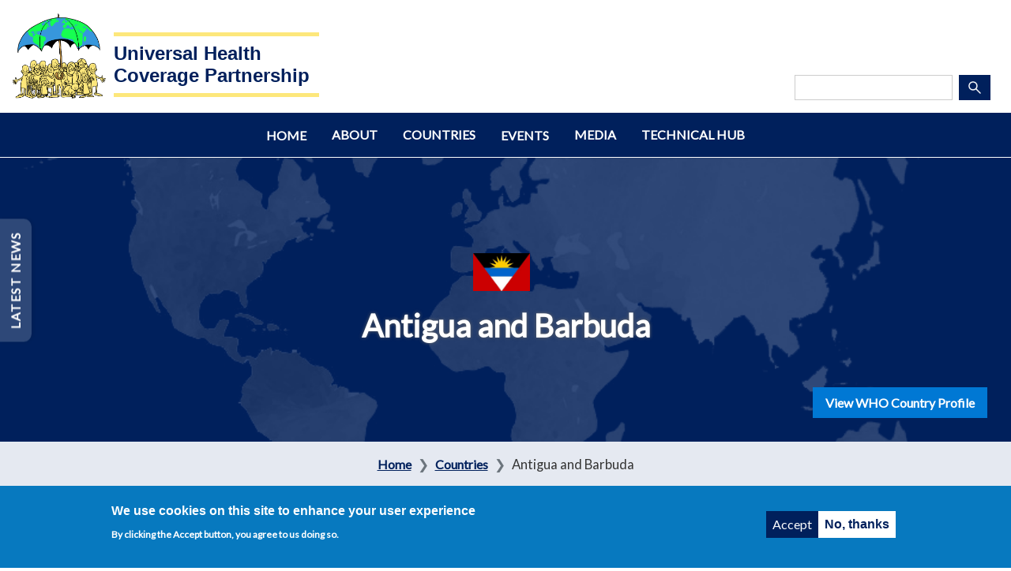

--- FILE ---
content_type: text/html; charset=UTF-8
request_url: https://extranet.who.int/uhcpartnership/country-profile/antigua-and-barbuda
body_size: 203654
content:


<!-- THEME DEBUG -->
<!-- THEME HOOK: 'html' -->
<!-- FILE NAME SUGGESTIONS:
   ▪️ html--node--12393.html.twig
   ▪️ html--node--%.html.twig
   ▪️ html--node.html.twig
   ✅ html.html.twig
-->
<!-- BEGIN OUTPUT from 'themes/contrib/bootstrap_barrio/templates/layout/html.html.twig' -->
<!DOCTYPE html>
<html lang="en" dir="ltr" prefix="content: http://purl.org/rss/1.0/modules/content/  dc: http://purl.org/dc/terms/  foaf: http://xmlns.com/foaf/0.1/  og: http://ogp.me/ns#  rdfs: http://www.w3.org/2000/01/rdf-schema#  schema: http://schema.org/  sioc: http://rdfs.org/sioc/ns#  sioct: http://rdfs.org/sioc/types#  skos: http://www.w3.org/2004/02/skos/core#  xsd: http://www.w3.org/2001/XMLSchema# ">
  <head>
    <meta charset="utf-8" />
<link rel="canonical" href="https://extranet.who.int/uhcpartnership/country-profile/antigua-and-barbuda" />
<meta property="og:site_name" content="Antigua and Barbuda | Universal Health Coverage Partnership - UHCP" />
<meta property="og:title" content="Antigua and Barbuda" />
<meta name="Generator" content="Drupal 10 (https://www.drupal.org)" />
<meta name="MobileOptimized" content="width" />
<meta name="HandheldFriendly" content="true" />
<meta name="viewport" content="width=device-width, initial-scale=1, shrink-to-fit=no" />
<style>div#sliding-popup, div#sliding-popup .eu-cookie-withdraw-banner, .eu-cookie-withdraw-tab {background: #0779bf} div#sliding-popup.eu-cookie-withdraw-wrapper { background: transparent; } #sliding-popup h1, #sliding-popup h2, #sliding-popup h3, #sliding-popup p, #sliding-popup label, #sliding-popup div, .eu-cookie-compliance-more-button, .eu-cookie-compliance-secondary-button, .eu-cookie-withdraw-tab { color: #ffffff;} .eu-cookie-withdraw-tab { border-color: #ffffff;}</style>
<meta http-equiv="x-ua-compatible" content="ie=edge" />
<link rel="icon" href="/uhcpartnership/sites/default/files/logo-2019_1.png" type="image/png" />
<script>window.a2a_config=window.a2a_config||{};a2a_config.callbacks=[];a2a_config.overlays=[];a2a_config.templates={};</script>

    <title>Antigua and Barbuda</title>
    <link rel="stylesheet" media="all" href="/uhcpartnership/libraries/slick/slick/slick.css?t7iw6c" />
<link rel="stylesheet" media="all" href="/uhcpartnership/modules/contrib/slick/css/layout/slick.module.css?t7iw6c" />
<link rel="stylesheet" media="all" href="/uhcpartnership/core/assets/vendor/jquery.ui/themes/base/core.css?t7iw6c" />
<link rel="stylesheet" media="all" href="/uhcpartnership/core/assets/vendor/jquery.ui/themes/base/controlgroup.css?t7iw6c" />
<link rel="stylesheet" media="all" href="/uhcpartnership/core/assets/vendor/jquery.ui/themes/base/checkboxradio.css?t7iw6c" />
<link rel="stylesheet" media="all" href="/uhcpartnership/core/assets/vendor/jquery.ui/themes/base/resizable.css?t7iw6c" />
<link rel="stylesheet" media="all" href="/uhcpartnership/core/assets/vendor/jquery.ui/themes/base/button.css?t7iw6c" />
<link rel="stylesheet" media="all" href="/uhcpartnership/core/assets/vendor/jquery.ui/themes/base/dialog.css?t7iw6c" />
<link rel="stylesheet" media="all" href="/uhcpartnership/core/misc/components/progress.module.css?t7iw6c" />
<link rel="stylesheet" media="all" href="/uhcpartnership/core/misc/components/ajax-progress.module.css?t7iw6c" />
<link rel="stylesheet" media="all" href="/uhcpartnership/core/modules/system/css/components/align.module.css?t7iw6c" />
<link rel="stylesheet" media="all" href="/uhcpartnership/core/modules/system/css/components/fieldgroup.module.css?t7iw6c" />
<link rel="stylesheet" media="all" href="/uhcpartnership/core/modules/system/css/components/container-inline.module.css?t7iw6c" />
<link rel="stylesheet" media="all" href="/uhcpartnership/core/modules/system/css/components/clearfix.module.css?t7iw6c" />
<link rel="stylesheet" media="all" href="/uhcpartnership/core/modules/system/css/components/details.module.css?t7iw6c" />
<link rel="stylesheet" media="all" href="/uhcpartnership/core/modules/system/css/components/hidden.module.css?t7iw6c" />
<link rel="stylesheet" media="all" href="/uhcpartnership/core/modules/system/css/components/item-list.module.css?t7iw6c" />
<link rel="stylesheet" media="all" href="/uhcpartnership/core/modules/system/css/components/js.module.css?t7iw6c" />
<link rel="stylesheet" media="all" href="/uhcpartnership/core/modules/system/css/components/nowrap.module.css?t7iw6c" />
<link rel="stylesheet" media="all" href="/uhcpartnership/core/modules/system/css/components/position-container.module.css?t7iw6c" />
<link rel="stylesheet" media="all" href="/uhcpartnership/core/modules/system/css/components/reset-appearance.module.css?t7iw6c" />
<link rel="stylesheet" media="all" href="/uhcpartnership/core/modules/system/css/components/resize.module.css?t7iw6c" />
<link rel="stylesheet" media="all" href="/uhcpartnership/core/modules/system/css/components/system-status-counter.css?t7iw6c" />
<link rel="stylesheet" media="all" href="/uhcpartnership/core/modules/system/css/components/system-status-report-counters.css?t7iw6c" />
<link rel="stylesheet" media="all" href="/uhcpartnership/core/modules/system/css/components/system-status-report-general-info.css?t7iw6c" />
<link rel="stylesheet" media="all" href="/uhcpartnership/core/modules/system/css/components/tablesort.module.css?t7iw6c" />
<link rel="stylesheet" media="all" href="/uhcpartnership/core/modules/ckeditor5/css/ckeditor5.dialog.fix.css?t7iw6c" />
<link rel="stylesheet" media="all" href="/uhcpartnership/modules/contrib/blazy/css/blazy.css?t7iw6c" />
<link rel="stylesheet" media="all" href="/uhcpartnership/modules/contrib/blazy/css/components/blazy.loading.css?t7iw6c" />
<link rel="stylesheet" media="all" href="/uhcpartnership/core/modules/views/css/views.module.css?t7iw6c" />
<link rel="stylesheet" media="all" href="/uhcpartnership/modules/contrib/eu_cookie_compliance/css/eu_cookie_compliance.css?t7iw6c" />
<link rel="stylesheet" media="all" href="/uhcpartnership/core/assets/vendor/jquery.ui/themes/base/theme.css?t7iw6c" />
<link rel="stylesheet" media="all" href="/uhcpartnership/modules/contrib/addtoany/css/addtoany.css?t7iw6c" />
<link rel="stylesheet" media="all" href="/uhcpartnership/core/modules/layout_discovery/layouts/onecol/onecol.css?t7iw6c" />
<link rel="stylesheet" media="all" href="/uhcpartnership/themes/contrib/bootstrap_barrio/css/components/variables.css?t7iw6c" />
<link rel="stylesheet" media="all" href="/uhcpartnership/themes/contrib/bootstrap_barrio/css/components/user.css?t7iw6c" />
<link rel="stylesheet" media="all" href="/uhcpartnership/themes/contrib/bootstrap_barrio/css/components/progress.css?t7iw6c" />
<link rel="stylesheet" media="all" href="/uhcpartnership/themes/contrib/bootstrap_barrio/css/components/node.css?t7iw6c" />
<link rel="stylesheet" media="all" href="//cdn.jsdelivr.net/npm/bootstrap@5.2.0/dist/css/bootstrap.min.css" />
<link rel="stylesheet" media="all" href="/uhcpartnership/themes/custom/barrio_rsv/css/style.css?t7iw6c" />
<link rel="stylesheet" media="all" href="/uhcpartnership/themes/custom/barrio_rsv/css/colors.css?t7iw6c" />
<link rel="stylesheet" media="print" href="/uhcpartnership/themes/custom/barrio_rsv/css/custom_print.css?t7iw6c" />
<link rel="stylesheet" media="all" href="/uhcpartnership/themes/custom/barrio_rsv/flag-icon-css/css/flag-icon.min.css?t7iw6c" />
<link rel="stylesheet" media="all" href="/uhcpartnership/themes/custom/barrio_rsv/css/slick-css.css?t7iw6c" />
<link rel="stylesheet" media="all" href="/uhcpartnership/themes/custom/barrio_rsv/css/normalize.css?t7iw6c" />
<link rel="stylesheet" media="all" href="/uhcpartnership/themes/custom/barrio_rsv/css/uhcp.css?t7iw6c" />
<link rel="stylesheet" media="all" href="/uhcpartnership/themes/custom/barrio_rsv/css/uhcp_generics.css?t7iw6c" />
<link rel="stylesheet" media="all" href="/uhcpartnership/themes/custom/barrio_rsv/css/header.css?t7iw6c" />
<link rel="stylesheet" media="all" href="/uhcpartnership/themes/custom/barrio_rsv/css/footer.css?t7iw6c" />
<link rel="stylesheet" media="all" href="/uhcpartnership/themes/custom/barrio_rsv/css/homepage.css?t7iw6c" />
<link rel="stylesheet" media="all" href="/uhcpartnership/themes/custom/barrio_rsv/css/about.css?t7iw6c" />
<link rel="stylesheet" media="all" href="/uhcpartnership/themes/custom/barrio_rsv/css/events.css?t7iw6c" />
<link rel="stylesheet" media="all" href="/uhcpartnership/themes/custom/barrio_rsv/css/stories.css?t7iw6c" />
<link rel="stylesheet" media="all" href="/uhcpartnership/themes/custom/barrio_rsv/css/countries.css?t7iw6c" />
<link rel="stylesheet" media="all" href="/uhcpartnership/themes/custom/barrio_rsv/css/donors.css?t7iw6c" />
<link rel="stylesheet" media="all" href="/uhcpartnership/themes/custom/barrio_rsv/css/layout.css?t7iw6c" />
<link rel="stylesheet" media="all" href="/uhcpartnership/themes/custom/barrio_rsv/css/reports.css?t7iw6c" />
<link rel="stylesheet" media="all" href="/uhcpartnership/themes/custom/barrio_rsv/css/news.css?t7iw6c" />
<link rel="stylesheet" media="all" href="/uhcpartnership/themes/custom/barrio_rsv/css/our-container.css?t7iw6c" />
<link rel="stylesheet" media="all" href="/uhcpartnership/themes/custom/barrio_rsv/css/new_slick.css?t7iw6c" />
<link rel="stylesheet" media="all" href="/uhcpartnership/themes/custom/barrio_rsv/css/social_media.css?t7iw6c" />
<link rel="stylesheet" media="all" href="/uhcpartnership/themes/custom/barrio_rsv/css/communication.css?t7iw6c" />
<link rel="stylesheet" media="all" href="/uhcpartnership/themes/custom/barrio_rsv/css/new_styles.css?t7iw6c" />
<link rel="stylesheet" media="all" href="/uhcpartnership/themes/custom/barrio_rsv/css/country_overview.css?t7iw6c" />
<link rel="stylesheet" media="all" href="/uhcpartnership/themes/custom/barrio_rsv/css/content_browser.css?t7iw6c" />
<link rel="stylesheet" media="all" href="/uhcpartnership/themes/custom/barrio_rsv/css/tables.css?t7iw6c" />
<link rel="stylesheet" media="all" href="/uhcpartnership/themes/custom/barrio_rsv/css/banner.css?t7iw6c" />
<link rel="stylesheet" media="all" href="/uhcpartnership/themes/custom/barrio_rsv/css/block-home.css?t7iw6c" />
<link rel="stylesheet" media="all" href="/uhcpartnership/themes/custom/barrio_rsv/css/slider.css?t7iw6c" />
<link rel="stylesheet" media="all" href="/uhcpartnership/themes/custom/barrio_rsv/css/custom_card.css?t7iw6c" />
<link rel="stylesheet" media="all" href="/uhcpartnership/themes/custom/barrio_rsv/css/gin.css?t7iw6c" />
<link rel="stylesheet" media="all" href="/uhcpartnership/themes/custom/barrio_rsv/css/file.css?t7iw6c" />
<link rel="stylesheet" media="all" href="/uhcpartnership/themes/custom/barrio_rsv/css/page_component_fixes.css?t7iw6c" />
<link rel="stylesheet" media="all" href="/uhcpartnership/themes/contrib/bootstrap_barrio/css/components/breadcrumb.css?t7iw6c" />
<link rel="stylesheet" media="all" href="//use.fontawesome.com/releases/v5.13.0/css/all.css" />
<link rel="stylesheet" media="all" href="/uhcpartnership/themes/contrib/bootstrap_barrio/css/components/affix.css?t7iw6c" />
<link rel="stylesheet" media="all" href="/uhcpartnership/themes/contrib/bootstrap_barrio/css/components/book.css?t7iw6c" />
<link rel="stylesheet" media="all" href="/uhcpartnership/themes/contrib/bootstrap_barrio/css/components/contextual.css?t7iw6c" />
<link rel="stylesheet" media="all" href="/uhcpartnership/themes/contrib/bootstrap_barrio/css/components/feed-icon.css?t7iw6c" />
<link rel="stylesheet" media="all" href="/uhcpartnership/themes/contrib/bootstrap_barrio/css/components/field.css?t7iw6c" />
<link rel="stylesheet" media="all" href="/uhcpartnership/themes/contrib/bootstrap_barrio/css/components/header.css?t7iw6c" />
<link rel="stylesheet" media="all" href="/uhcpartnership/themes/contrib/bootstrap_barrio/css/components/help.css?t7iw6c" />
<link rel="stylesheet" media="all" href="/uhcpartnership/themes/contrib/bootstrap_barrio/css/components/icons.css?t7iw6c" />
<link rel="stylesheet" media="all" href="/uhcpartnership/themes/contrib/bootstrap_barrio/css/components/image-button.css?t7iw6c" />
<link rel="stylesheet" media="all" href="/uhcpartnership/themes/contrib/bootstrap_barrio/css/components/item-list.css?t7iw6c" />
<link rel="stylesheet" media="all" href="/uhcpartnership/themes/contrib/bootstrap_barrio/css/components/list-group.css?t7iw6c" />
<link rel="stylesheet" media="all" href="/uhcpartnership/themes/contrib/bootstrap_barrio/css/components/media.css?t7iw6c" />
<link rel="stylesheet" media="all" href="/uhcpartnership/themes/contrib/bootstrap_barrio/css/components/page.css?t7iw6c" />
<link rel="stylesheet" media="all" href="/uhcpartnership/themes/contrib/bootstrap_barrio/css/components/search-form.css?t7iw6c" />
<link rel="stylesheet" media="all" href="/uhcpartnership/themes/contrib/bootstrap_barrio/css/components/shortcut.css?t7iw6c" />
<link rel="stylesheet" media="all" href="/uhcpartnership/themes/contrib/bootstrap_barrio/css/components/sidebar.css?t7iw6c" />
<link rel="stylesheet" media="all" href="/uhcpartnership/themes/contrib/bootstrap_barrio/css/components/site-footer.css?t7iw6c" />
<link rel="stylesheet" media="all" href="/uhcpartnership/themes/contrib/bootstrap_barrio/css/components/skip-link.css?t7iw6c" />
<link rel="stylesheet" media="all" href="/uhcpartnership/themes/contrib/bootstrap_barrio/css/components/table.css?t7iw6c" />
<link rel="stylesheet" media="all" href="/uhcpartnership/themes/contrib/bootstrap_barrio/css/components/tabledrag.css?t7iw6c" />
<link rel="stylesheet" media="all" href="/uhcpartnership/themes/contrib/bootstrap_barrio/css/components/tableselect.css?t7iw6c" />
<link rel="stylesheet" media="all" href="/uhcpartnership/themes/contrib/bootstrap_barrio/css/components/tablesort-indicator.css?t7iw6c" />
<link rel="stylesheet" media="all" href="/uhcpartnership/themes/contrib/bootstrap_barrio/css/components/ui.widget.css?t7iw6c" />
<link rel="stylesheet" media="all" href="/uhcpartnership/themes/contrib/bootstrap_barrio/css/components/tabs.css?t7iw6c" />
<link rel="stylesheet" media="all" href="/uhcpartnership/themes/contrib/bootstrap_barrio/css/components/toolbar.css?t7iw6c" />
<link rel="stylesheet" media="all" href="/uhcpartnership/themes/contrib/bootstrap_barrio/css/components/vertical-tabs.css?t7iw6c" />
<link rel="stylesheet" media="all" href="/uhcpartnership/themes/contrib/bootstrap_barrio/css/components/views.css?t7iw6c" />
<link rel="stylesheet" media="all" href="/uhcpartnership/themes/contrib/bootstrap_barrio/css/components/webform.css?t7iw6c" />
<link rel="stylesheet" media="all" href="/uhcpartnership/themes/contrib/bootstrap_barrio/css/components/ui-dialog.css?t7iw6c" />
<link rel="stylesheet" media="all" href="/uhcpartnership/themes/contrib/bootstrap_barrio/fonts/lato_hotel.css?t7iw6c" />
<link rel="stylesheet" media="all" href="//fonts.googleapis.com/css?family=Lato:300|Grand+Hotel" />
<link rel="stylesheet" media="all" href="/uhcpartnership/themes/contrib/bootstrap_barrio/css/colors/messages/messages-white.css?t7iw6c" />
<link rel="stylesheet" media="all" href="/uhcpartnership/core/../themes/contrib/bootstrap_barrio/components/menu_main/menu_main.css?t7iw6c" />
<link rel="stylesheet" media="all" href="/uhcpartnership/themes/custom/barrio_rsv/fonts/lato_merriweather.css?t7iw6c" />
<link rel="stylesheet" media="all" href="//fonts.googleapis.com/css?family=Lato|Merriweather" />
<link rel="stylesheet" media="print" href="/uhcpartnership/themes/contrib/bootstrap_barrio/css/print.css?t7iw6c" />

    <script type="application/json" data-drupal-selector="drupal-settings-json">{"path":{"baseUrl":"\/uhcpartnership\/","pathPrefix":"","currentPath":"node\/12393","currentPathIsAdmin":false,"isFront":false,"currentLanguage":"en"},"pluralDelimiter":"\u0003","suppressDeprecationErrors":true,"ajaxPageState":{"libraries":"[base64]","theme":"barrio_rsv","theme_token":null},"ajaxTrustedUrl":{"\/uhcpartnership\/search\/node":true},"gtag":{"tagId":"G-GV38BM7JS5","consentMode":true,"otherIds":[],"events":[],"additionalConfigInfo":[]},"blazy":{"loadInvisible":true,"offset":100,"saveViewportOffsetDelay":50,"validateDelay":25,"container":"","loader":true,"unblazy":false,"visibleClass":false},"blazyIo":{"disconnect":false,"rootMargin":"0px","threshold":[0,0.25,0.5,0.75,1]},"slick":{"accessibility":true,"adaptiveHeight":false,"autoplay":false,"pauseOnHover":true,"pauseOnDotsHover":false,"pauseOnFocus":true,"autoplaySpeed":3000,"arrows":true,"downArrow":false,"downArrowTarget":"","downArrowOffset":0,"centerMode":false,"centerPadding":"50px","dots":false,"dotsClass":"slick-dots","draggable":true,"fade":false,"focusOnSelect":false,"infinite":true,"initialSlide":0,"lazyLoad":"ondemand","mouseWheel":false,"randomize":false,"rtl":false,"rows":1,"slidesPerRow":1,"slide":"","slidesToShow":1,"slidesToScroll":1,"speed":500,"swipe":true,"swipeToSlide":false,"edgeFriction":0.35,"touchMove":true,"touchThreshold":5,"useCSS":true,"cssEase":"ease","cssEaseBezier":"","cssEaseOverride":"","useTransform":true,"easing":"linear","variableWidth":false,"vertical":false,"verticalSwiping":false,"waitForAnimate":true},"eu_cookie_compliance":{"cookie_policy_version":"1.0.0","popup_enabled":true,"popup_agreed_enabled":false,"popup_hide_agreed":false,"popup_clicking_confirmation":false,"popup_scrolling_confirmation":false,"popup_html_info":"\u003Cdiv aria-labelledby=\u0022popup-text\u0022  class=\u0022eu-cookie-compliance-banner eu-cookie-compliance-banner-info eu-cookie-compliance-banner--opt-in\u0022\u003E\n  \u003Cdiv class=\u0022popup-content info eu-cookie-compliance-content\u0022\u003E\n        \u003Cdiv id=\u0022popup-text\u0022 class=\u0022eu-cookie-compliance-message\u0022 role=\u0022document\u0022\u003E\n      \u003Ch2\u003EWe use cookies on this site to enhance your user experience\u003C\/h2\u003E\u003Cp\u003EBy clicking the Accept button, you agree to us doing so.\u003C\/p\u003E\n          \u003C\/div\u003E\n\n    \n    \u003Cdiv id=\u0022popup-buttons\u0022 class=\u0022eu-cookie-compliance-buttons\u0022\u003E\n            \u003Cbutton type=\u0022button\u0022 class=\u0022agree-button eu-cookie-compliance-secondary-button button button--small\u0022\u003EAccept\u003C\/button\u003E\n              \u003Cbutton type=\u0022button\u0022 class=\u0022decline-button eu-cookie-compliance-default-button button button--small button--primary\u0022\u003ENo, thanks\u003C\/button\u003E\n          \u003C\/div\u003E\n  \u003C\/div\u003E\n\u003C\/div\u003E","use_mobile_message":false,"mobile_popup_html_info":"\u003Cdiv aria-labelledby=\u0022popup-text\u0022  class=\u0022eu-cookie-compliance-banner eu-cookie-compliance-banner-info eu-cookie-compliance-banner--opt-in\u0022\u003E\n  \u003Cdiv class=\u0022popup-content info eu-cookie-compliance-content\u0022\u003E\n        \u003Cdiv id=\u0022popup-text\u0022 class=\u0022eu-cookie-compliance-message\u0022 role=\u0022document\u0022\u003E\n      \n          \u003C\/div\u003E\n\n    \n    \u003Cdiv id=\u0022popup-buttons\u0022 class=\u0022eu-cookie-compliance-buttons\u0022\u003E\n            \u003Cbutton type=\u0022button\u0022 class=\u0022agree-button eu-cookie-compliance-secondary-button button button--small\u0022\u003EAccept\u003C\/button\u003E\n              \u003Cbutton type=\u0022button\u0022 class=\u0022decline-button eu-cookie-compliance-default-button button button--small button--primary\u0022\u003ENo, thanks\u003C\/button\u003E\n          \u003C\/div\u003E\n  \u003C\/div\u003E\n\u003C\/div\u003E","mobile_breakpoint":768,"popup_html_agreed":false,"popup_use_bare_css":false,"popup_height":"auto","popup_width":"100%","popup_delay":1000,"popup_link":"\/uhcpartnership\/","popup_link_new_window":true,"popup_position":false,"fixed_top_position":true,"popup_language":"en","store_consent":false,"better_support_for_screen_readers":false,"cookie_name":"","reload_page":false,"domain":"","domain_all_sites":false,"popup_eu_only":false,"popup_eu_only_js":false,"cookie_lifetime":100,"cookie_session":0,"set_cookie_session_zero_on_disagree":0,"disagree_do_not_show_popup":false,"method":"opt_in","automatic_cookies_removal":true,"allowed_cookies":"","withdraw_markup":"\u003Cbutton type=\u0022button\u0022 class=\u0022eu-cookie-withdraw-tab\u0022\u003EPrivacy settings\u003C\/button\u003E\n\u003Cdiv aria-labelledby=\u0022popup-text\u0022 class=\u0022eu-cookie-withdraw-banner\u0022\u003E\n  \u003Cdiv class=\u0022popup-content info eu-cookie-compliance-content\u0022\u003E\n    \u003Cdiv id=\u0022popup-text\u0022 class=\u0022eu-cookie-compliance-message\u0022 role=\u0022document\u0022\u003E\n      \u003Ch2\u003EWe use cookies on this site to enhance your user experience\u003C\/h2\u003E\u003Cp\u003EYou have given your consent for us to set cookies.\u003C\/p\u003E\n    \u003C\/div\u003E\n    \u003Cdiv id=\u0022popup-buttons\u0022 class=\u0022eu-cookie-compliance-buttons\u0022\u003E\n      \u003Cbutton type=\u0022button\u0022 class=\u0022eu-cookie-withdraw-button  button button--small button--primary\u0022\u003EWithdraw consent\u003C\/button\u003E\n    \u003C\/div\u003E\n  \u003C\/div\u003E\n\u003C\/div\u003E","withdraw_enabled":false,"reload_options":0,"reload_routes_list":"","withdraw_button_on_info_popup":false,"cookie_categories":[],"cookie_categories_details":[],"enable_save_preferences_button":true,"cookie_value_disagreed":"0","cookie_value_agreed_show_thank_you":"1","cookie_value_agreed":"2","containing_element":"body","settings_tab_enabled":false,"olivero_primary_button_classes":" button button--small button--primary","olivero_secondary_button_classes":" button button--small","close_button_action":"close_banner","open_by_default":true,"modules_allow_popup":true,"hide_the_banner":false,"geoip_match":true,"unverified_scripts":["\/uhcpartnership\/uhcpartnership\/"]},"views":{"ajax_path":"\/uhcpartnership\/views\/ajax","ajaxViews":{"views_dom_id:585dfd2226d24a9aff0b86b9d252ab201dc985fbddc0d5ac471c8b255959df4e":{"view_name":"country_selector","view_display_id":"block_1","view_args":"","view_path":"\/node\/12212","view_base_path":null,"view_dom_id":"585dfd2226d24a9aff0b86b9d252ab201dc985fbddc0d5ac471c8b255959df4e","pager_element":0}}},"user":{"uid":0,"permissionsHash":"c9cc71018f5e0e0e216e7f9afb9a460909187b1aaa3da256c9dd4887411f63ce"}}</script>
<script src="/uhcpartnership/core/misc/drupalSettingsLoader.js?v=10.5.6"></script>
<script src="/uhcpartnership/modules/contrib/google_tag/js/gtag.js?t7iw6c"></script>

  </head>
  <body class="layout-no-sidebars has-featured-top page-node-12393 path-node node--type-country-profile">
    <a href="#main-content" class="visually-hidden-focusable">
      Skip to main content
    </a>
    
    

<!-- THEME DEBUG -->
<!-- THEME HOOK: 'off_canvas_page_wrapper' -->
<!-- BEGIN OUTPUT from 'core/modules/system/templates/off-canvas-page-wrapper.html.twig' -->
  <div class="dialog-off-canvas-main-canvas" data-off-canvas-main-canvas>
    

<!-- THEME DEBUG -->
<!-- THEME HOOK: 'page' -->
<!-- FILE NAME SUGGESTIONS:
   ✅ page--node--country-profile.html.twig
   ▪️ page--node--12393.html.twig
   ▪️ page--node--%.html.twig
   ▪️ page--node.html.twig
   ▪️ page.html.twig
-->
<!-- 💡 BEGIN CUSTOM TEMPLATE OUTPUT from 'themes/custom/barrio_rsv/templates/page/page--node--country-profile.html.twig' -->

<div id="page-wrapper">
  <div id="page">
    <header id="header" class="header" role="banner" aria-label="Site header">
                        <nav class="navbar navbar-dark bg-secondary" id="navbar-top">
                        
              

<!-- THEME DEBUG -->
<!-- THEME HOOK: 'region' -->
<!-- FILE NAME SUGGESTIONS:
   ✅ region--top-header.html.twig
   ▪️ region.html.twig
-->
<!-- 💡 BEGIN CUSTOM TEMPLATE OUTPUT from 'themes/custom/barrio_rsv/templates/layout/region--top-header.html.twig' -->
  <section class="row region region-top-header uhcp__top-header">
    

<!-- THEME DEBUG -->
<!-- THEME HOOK: 'block' -->
<!-- FILE NAME SUGGESTIONS:
   ✅ block--barrio-rsv-sitebranding.html.twig
   ▪️ block--system-branding-block.html.twig
   ▪️ block--system.html.twig
   ▪️ block.html.twig
-->
<!-- 💡 BEGIN CUSTOM TEMPLATE OUTPUT from 'themes/custom/barrio_rsv/templates/block/block--barrio-rsv-sitebranding.html.twig' -->
      <a href="/uhcpartnership/" title="Home" rel="home" class="navbar-brand">
              <img src="/uhcpartnership/sites/default/files/logo-2019_1.png" alt="Home" class="img-fluid d-inline-block align-top" />
            <div class="site__name">Universal Health Coverage Partnership</div>
    </a>
    
<!-- END CUSTOM TEMPLATE OUTPUT from 'themes/custom/barrio_rsv/templates/block/block--barrio-rsv-sitebranding.html.twig' -->



<!-- THEME DEBUG -->
<!-- THEME HOOK: 'block' -->
<!-- FILE NAME SUGGESTIONS:
   ▪️ block--barrio-rsv-searchform-2.html.twig
   ✅ block--search-form-block.html.twig
   ▪️ block--search.html.twig
   ▪️ block.html.twig
-->
<!-- BEGIN OUTPUT from 'themes/contrib/bootstrap_barrio/templates/block/block--search-form-block.html.twig' -->
<div class="search-block-form block block-search block-search-form-block" data-drupal-selector="search-block-form" id="block-barrio-rsv-searchform-2" role="search">
  
    
    <div class="content container-inline">
        <div class="content container-inline">
      

<!-- THEME DEBUG -->
<!-- THEME HOOK: 'form' -->
<!-- FILE NAME SUGGESTIONS:
   ✅ form--search-block-form.html.twig
   ✅ form--search-block-form.html.twig
   ▪️ form.html.twig
-->
<!-- 💡 BEGIN CUSTOM TEMPLATE OUTPUT from 'themes/custom/barrio_rsv/templates/block/form--search-block-form.html.twig' -->
<form action="/uhcpartnership/search/node" method="get" id="search-block-form" accept-charset="UTF-8" class="search-form form-row uhcp_header-search">
  

<!-- THEME DEBUG -->
<!-- THEME HOOK: 'form_element' -->
<!-- BEGIN OUTPUT from 'themes/contrib/bootstrap_barrio/templates/form/form-element.html.twig' -->





        
  <div class="js-form-item js-form-type-search form-type-search js-form-item-keys form-item-keys form-no-label mb-3">
          

<!-- THEME DEBUG -->
<!-- THEME HOOK: 'form_element_label' -->
<!-- BEGIN OUTPUT from 'themes/contrib/bootstrap_barrio/templates/form/form-element-label.html.twig' -->
<label for="edit-keys" class="visually-hidden">Search</label>
<!-- END OUTPUT from 'themes/contrib/bootstrap_barrio/templates/form/form-element-label.html.twig' -->


                    

<!-- THEME DEBUG -->
<!-- THEME HOOK: 'input__search' -->
<!-- FILE NAME SUGGESTIONS:
   ▪️ input--search.html.twig
   ✅ input.html.twig
-->
<!-- BEGIN OUTPUT from 'themes/contrib/bootstrap_barrio/templates/form/input.html.twig' -->
<input title="Enter the terms you wish to search for." data-drupal-selector="edit-keys" type="search" id="edit-keys" name="keys" value="" size="15" maxlength="128" class="form-search form-control" />

<!-- END OUTPUT from 'themes/contrib/bootstrap_barrio/templates/form/input.html.twig' -->


                      </div>

<!-- END OUTPUT from 'themes/contrib/bootstrap_barrio/templates/form/form-element.html.twig' -->



<!-- THEME DEBUG -->
<!-- THEME HOOK: 'container' -->
<!-- BEGIN OUTPUT from 'themes/contrib/bootstrap_barrio/templates/form/container.html.twig' -->
<div data-drupal-selector="edit-actions" class="form-actions js-form-wrapper form-wrapper mb-3" id="edit-actions">

<!-- THEME DEBUG -->
<!-- THEME HOOK: 'input__submit' -->
<!-- FILE NAME SUGGESTIONS:
   ▪️ input--submit.html.twig
   ✅ input--submit-button.html.twig
   ▪️ input.html.twig
-->
<!-- BEGIN OUTPUT from 'themes/contrib/bootstrap_barrio/templates/form/input--submit-button.html.twig' -->
<button data-drupal-selector="edit-submit" type="submit" id="edit-submit" value="Search" class="button js-form-submit form-submit btn btn-primary">Search</button>

<!-- END OUTPUT from 'themes/contrib/bootstrap_barrio/templates/form/input--submit-button.html.twig' -->

</div>

<!-- END OUTPUT from 'themes/contrib/bootstrap_barrio/templates/form/container.html.twig' -->


</form>

<!-- END CUSTOM TEMPLATE OUTPUT from 'themes/custom/barrio_rsv/templates/block/form--search-block-form.html.twig' -->


    </div>
  
  </div>
</div>

<!-- END OUTPUT from 'themes/contrib/bootstrap_barrio/templates/block/block--search-form-block.html.twig' -->


  </section>

<!-- END CUSTOM TEMPLATE OUTPUT from 'themes/custom/barrio_rsv/templates/layout/region--top-header.html.twig' -->


                                  </nav>
                <nav class="navbar navbar-dark bg-primary navbar-expand-lg" id="navbar-main">
                      
                          <button class="navbar-toggler navbar-toggler-right" type="button" data-bs-toggle="collapse" data-bs-target="#CollapsingNavbar" aria-controls="CollapsingNavbar" aria-expanded="false" aria-label="Toggle navigation"><span class="navbar-toggler-icon"></span></button>
              <div class="collapse navbar-collapse" id="CollapsingNavbar">
                

<!-- THEME DEBUG -->
<!-- THEME HOOK: 'region' -->
<!-- FILE NAME SUGGESTIONS:
   ✅ region--nowrap.html.twig
   ▪️ region--primary-menu.html.twig
   ▪️ region.html.twig
-->
<!-- BEGIN OUTPUT from 'themes/contrib/bootstrap_barrio/templates/layout/region--nowrap.html.twig' -->
  

<!-- THEME DEBUG -->
<!-- THEME HOOK: 'block' -->
<!-- FILE NAME SUGGESTIONS:
   ▪️ block--barrio-rsv-mainnavigation.html.twig
   ▪️ block--system-menu-block--main.html.twig
   ✅ block--system-menu-block.html.twig
   ▪️ block--system.html.twig
   ▪️ block.html.twig
-->
<!-- 💡 BEGIN CUSTOM TEMPLATE OUTPUT from 'themes/custom/barrio_rsv/templates/block/block--system-menu-block.html.twig' -->
<nav role="navigation" aria-labelledby="block-barrio-rsv-mainnavigation-menu" id="block-barrio-rsv-mainnavigation" class="block block-menu navigation menu--main uhcp_header-user-links">
        

<!-- THEME DEBUG -->
<!-- THEME HOOK: 'menu__main' -->
<!-- FILE NAME SUGGESTIONS:
   ✅ menu--main.html.twig
   ✅ menu--main.html.twig
   ▪️ menu.html.twig
-->
<!-- BEGIN OUTPUT from 'themes/contrib/bootstrap_barrio/templates/navigation/menu--main.html.twig' -->
<!-- 🥬 Component start: bootstrap_barrio:menu_main -->
              <ul class="clearfix nav navbar-nav" data-component-id="bootstrap_barrio:menu_main">
                    <li class="nav-item">
                          <a href="/uhcpartnership/" class="nav-link nav-link--uhcpartnership-" data-drupal-link-system-path="&lt;front&gt;">Home</a>
              </li>
                <li class="nav-item menu-item--expanded dropdown">
                          <span class="nav-link dropdown-toggle nav-link-" data-bs-toggle="dropdown" aria-expanded="false" aria-haspopup="true">About</span>
                        <ul class="dropdown-menu">
                    <li class="dropdown-item">
                          <a href="/uhcpartnership/about" class="nav-link--uhcpartnership-about" data-drupal-link-system-path="node/13018">Who we are</a>
              </li>
                <li class="dropdown-item">
                          <a href="/uhcpartnership/partners" class="nav-link--uhcpartnership-partners" data-drupal-link-system-path="node/13019">Our donors &amp; collaborators</a>
              </li>
                <li class="dropdown-item">
                          <a href="/uhcpartnership/contact-us" class="nav-link--uhcpartnership-contact-us" data-drupal-link-system-path="node/13020">Contact us</a>
              </li>
        </ul>
  
              </li>
                <li class="nav-item menu-item--expanded dropdown">
                          <span class="nav-link dropdown-toggle nav-link-" data-bs-toggle="dropdown" aria-expanded="false" aria-haspopup="true">Countries</span>
                        <ul class="dropdown-menu">
                    <li class="dropdown-item">
                          <a href="/uhcpartnership/countries" class="nav-link--uhcpartnership-countries" data-drupal-link-system-path="node/13022">Countries we support</a>
              </li>
                <li class="dropdown-item">
                          <a href="/uhcpartnership/stories" class="nav-link--uhcpartnership-stories" data-drupal-link-system-path="node/13023">Stories from the field</a>
              </li>
        </ul>
  
              </li>
                <li class="nav-item menu-item--collapsed">
                          <a href="/uhcpartnership/events" class="nav-link nav-link--uhcpartnership-events" data-drupal-link-system-path="node/13025">Events</a>
              </li>
                <li class="nav-item menu-item--expanded dropdown">
                          <span class="nav-link dropdown-toggle nav-link-" data-bs-toggle="dropdown" aria-expanded="false" aria-haspopup="true">Media</span>
                        <ul class="dropdown-menu">
                    <li class="dropdown-item">
                          <a href="/uhcpartnership/news" class="nav-link--uhcpartnership-news" data-drupal-link-system-path="node/13026">News</a>
              </li>
                <li class="dropdown-item">
                          <a href="/uhcpartnership/social-media" class="nav-link--uhcpartnership-social-media" data-drupal-link-system-path="node/13027">Social media</a>
              </li>
                <li class="dropdown-item">
                          <a href="/uhcpartnership/multimedia" class="nav-link--uhcpartnership-multimedia" data-drupal-link-system-path="node/13028">Multimedia</a>
              </li>
        </ul>
  
              </li>
                <li class="nav-item menu-item--expanded dropdown">
                          <span class="nav-link dropdown-toggle nav-link-" data-bs-toggle="dropdown" aria-expanded="false" aria-haspopup="true">Technical hub</span>
                        <ul class="dropdown-menu">
                    <li class="dropdown-item">
                          <a href="/uhcpartnership/reports" class="nav-link--uhcpartnership-reports" data-drupal-link-system-path="node/13029">Reports and publications</a>
              </li>
                <li class="dropdown-item">
                          <a href="/uhcpartnership/technical-hub" class="nav-link--uhcpartnership-technical-hub" data-drupal-link-system-path="node/13024">Technical resources</a>
              </li>
        </ul>
  
              </li>
        </ul>
  

<!-- 🥬 Component end: bootstrap_barrio:menu_main -->

<!-- END OUTPUT from 'themes/contrib/bootstrap_barrio/templates/navigation/menu--main.html.twig' -->


  </nav>

<!-- END CUSTOM TEMPLATE OUTPUT from 'themes/custom/barrio_rsv/templates/block/block--system-menu-block.html.twig' -->



<!-- END OUTPUT from 'themes/contrib/bootstrap_barrio/templates/layout/region--nowrap.html.twig' -->


                	          </div>
                                          </nav>
    </header>
          <div class="highlighted">
        <aside class="container section clearfix" role="complementary">
          

<!-- THEME DEBUG -->
<!-- THEME HOOK: 'region' -->
<!-- FILE NAME SUGGESTIONS:
   ✅ region--nowrap.html.twig
   ▪️ region--highlighted.html.twig
   ▪️ region.html.twig
-->
<!-- BEGIN OUTPUT from 'themes/contrib/bootstrap_barrio/templates/layout/region--nowrap.html.twig' -->
  

<!-- THEME DEBUG -->
<!-- THEME HOOK: 'block' -->
<!-- FILE NAME SUGGESTIONS:
   ▪️ block--barrio-rsv-messages.html.twig
   ✅ block--system-messages-block.html.twig
   ▪️ block--system.html.twig
   ▪️ block.html.twig
-->
<!-- BEGIN OUTPUT from 'core/modules/system/templates/block--system-messages-block.html.twig' -->
<div data-drupal-messages-fallback class="hidden"></div>

<!-- END OUTPUT from 'core/modules/system/templates/block--system-messages-block.html.twig' -->



<!-- END OUTPUT from 'themes/contrib/bootstrap_barrio/templates/layout/region--nowrap.html.twig' -->


        </aside>
      </div>
                      <div class="featured-top">
          <aside class="featured-top__inner section container clearfix" role="complementary">
            

<!-- THEME DEBUG -->
<!-- THEME HOOK: 'region' -->
<!-- FILE NAME SUGGESTIONS:
   ▪️ region--featured-top.html.twig
   ✅ region.html.twig
-->
<!-- BEGIN OUTPUT from 'themes/contrib/bootstrap_barrio/templates/layout/region.html.twig' -->
  <section class="row region region-featured-top">
    

<!-- THEME DEBUG -->
<!-- THEME HOOK: 'block' -->
<!-- FILE NAME SUGGESTIONS:
   ▪️ block--barrio-rsv-newfloatingbutton.html.twig
   ▪️ block--block-content--e20737db-d37a-4fca-8275-34e00c47edeb.html.twig
   ▪️ block--block-content--id-view--barrio-rsv-newfloatingbutton--full.html.twig
   ▪️ block--block-content--id--barrio-rsv-newfloatingbutton.html.twig
   ▪️ block--block-content--view-type--simple-button--full.html.twig
   ▪️ block--block-content--type--simple-button.html.twig
   ▪️ block--block-simple-button.html.twig
   ▪️ block--block-content--view--full.html.twig
   ▪️ block--bundle--simple-button.html.twig
   ▪️ block--block-content.html.twig
   ✅ block.html.twig
-->
<!-- BEGIN OUTPUT from 'themes/contrib/bootstrap_barrio/templates/block/block.html.twig' -->
<div id="block-barrio-rsv-newfloatingbutton" class="block-content-simple_button block block-block-content block-block-contente20737db-d37a-4fca-8275-34e00c47edeb">
  
    
      <div class="content">
      

<!-- THEME DEBUG -->
<!-- THEME HOOK: 'field' -->
<!-- FILE NAME SUGGESTIONS:
   ▪️ field--block-content--field-sb-url--simple-button.html.twig
   ▪️ field--block-content--field-sb-url.html.twig
   ▪️ field--block-content--simple-button.html.twig
   ▪️ field--field-sb-url.html.twig
   ▪️ field--link.html.twig
   ✅ field.html.twig
-->
<!-- BEGIN OUTPUT from 'themes/contrib/bootstrap_barrio/templates/field/field.html.twig' -->

            <div class="field field--name-field-sb-url field--type-link field--label-hidden field__item"><a href="/uhcpartnership/news">LATEST NEWS</a></div>
      
<!-- END OUTPUT from 'themes/contrib/bootstrap_barrio/templates/field/field.html.twig' -->


    </div>
  </div>

<!-- END OUTPUT from 'themes/contrib/bootstrap_barrio/templates/block/block.html.twig' -->


  </section>

<!-- END OUTPUT from 'themes/contrib/bootstrap_barrio/templates/layout/region.html.twig' -->


          </aside>
        </div>
              <div id="main-wrapper" class="layout-main-wrapper clearfix">
              <div id="main" class="uhcp__node-page">
          

<!-- THEME DEBUG -->
<!-- THEME HOOK: 'region' -->
<!-- FILE NAME SUGGESTIONS:
   ✅ region--nowrap.html.twig
   ▪️ region--breadcrumb.html.twig
   ▪️ region.html.twig
-->
<!-- BEGIN OUTPUT from 'themes/contrib/bootstrap_barrio/templates/layout/region--nowrap.html.twig' -->
  

<!-- THEME DEBUG -->
<!-- THEME HOOK: 'block' -->
<!-- FILE NAME SUGGESTIONS:
   ▪️ block--barrio-rsv-breadcrumbs.html.twig
   ▪️ block--system-breadcrumb-block.html.twig
   ▪️ block--system.html.twig
   ✅ block.html.twig
-->
<!-- BEGIN OUTPUT from 'themes/contrib/bootstrap_barrio/templates/block/block.html.twig' -->
<div id="block-barrio-rsv-breadcrumbs" class="block block-system block-system-breadcrumb-block">
  
    
      <div class="content">
      

<!-- THEME DEBUG -->
<!-- THEME HOOK: 'breadcrumb' -->
<!-- 💡 BEGIN CUSTOM TEMPLATE OUTPUT from 'themes/custom/barrio_rsv/templates/breadcrumb.html.twig' -->


  <nav role="navigation" aria-label="breadcrumb" style="">
    <ol class="breadcrumb">
                  <li class="breadcrumb-item">
          <a href="/uhcpartnership/">Home</a>
        </li>
                        <li class="breadcrumb-item">
          <a href="/uhcpartnership/countries">Countries</a>
        </li>
                        <li class="breadcrumb-item actives">
          Antigua and Barbuda
        </li>
              </ol>
  </nav>

<!-- END CUSTOM TEMPLATE OUTPUT from 'themes/custom/barrio_rsv/templates/breadcrumb.html.twig' -->


    </div>
  </div>

<!-- END OUTPUT from 'themes/contrib/bootstrap_barrio/templates/block/block.html.twig' -->



<!-- END OUTPUT from 'themes/contrib/bootstrap_barrio/templates/layout/region--nowrap.html.twig' -->


          <div class="clearfix">
              <main class="main-content order-last" id="content" role="main">
                <section class="section">
                  <a id="main-content" tabindex="-1"></a>
                  

<!-- THEME DEBUG -->
<!-- THEME HOOK: 'region' -->
<!-- FILE NAME SUGGESTIONS:
   ✅ region--nowrap.html.twig
   ▪️ region--content.html.twig
   ▪️ region.html.twig
-->
<!-- BEGIN OUTPUT from 'themes/contrib/bootstrap_barrio/templates/layout/region--nowrap.html.twig' -->
  

<!-- THEME DEBUG -->
<!-- THEME HOOK: 'block' -->
<!-- FILE NAME SUGGESTIONS:
   ▪️ block--barrio-rsv-views-block--country-selector-block-1.html.twig
   ▪️ block--views-block--country-selector-block-1.html.twig
   ▪️ block--views-block.html.twig
   ▪️ block--views.html.twig
   ✅ block.html.twig
-->
<!-- BEGIN OUTPUT from 'themes/contrib/bootstrap_barrio/templates/block/block.html.twig' -->
<div class="views-element-container block block-views block-views-blockcountry-selector-block-1" id="block-barrio-rsv-views-block-country-selector-block-1">
  
    
      <div class="content">
      

<!-- THEME DEBUG -->
<!-- THEME HOOK: 'container' -->
<!-- BEGIN OUTPUT from 'themes/contrib/bootstrap_barrio/templates/form/container.html.twig' -->
<div>

<!-- THEME DEBUG -->
<!-- THEME HOOK: 'views_view' -->
<!-- BEGIN OUTPUT from 'themes/contrib/bootstrap_barrio/templates/views/views-view.html.twig' -->
<div class="container selector-country-modal view view-country-selector view-id-country_selector view-display-id-block_1 js-view-dom-id-585dfd2226d24a9aff0b86b9d252ab201dc985fbddc0d5ac471c8b255959df4e">
  
    
      
      <div class="view-content row">
      

<!-- THEME DEBUG -->
<!-- THEME HOOK: 'views_view_unformatted' -->
<!-- BEGIN OUTPUT from 'themes/contrib/bootstrap_barrio/templates/views/views-view-unformatted.html.twig' -->
    <div class="views-row">
    

<!-- THEME DEBUG -->
<!-- THEME HOOK: 'views_view_fields' -->
<!-- BEGIN OUTPUT from 'core/modules/views/templates/views-view-fields.html.twig' -->
<div class="views-field views-field-title"><span class="field-content">

<!-- THEME DEBUG -->
<!-- THEME HOOK: 'views_view_field' -->
<!-- BEGIN OUTPUT from 'core/modules/views/templates/views-view-field.html.twig' -->
<a href="/uhcpartnership/country-profile/afghanistan" hreflang="en">Afghanistan</a>
<!-- END OUTPUT from 'core/modules/views/templates/views-view-field.html.twig' -->

</span></div>
<!-- END OUTPUT from 'core/modules/views/templates/views-view-fields.html.twig' -->


  </div>
    <div class="views-row">
    

<!-- THEME DEBUG -->
<!-- THEME HOOK: 'views_view_fields' -->
<!-- BEGIN OUTPUT from 'core/modules/views/templates/views-view-fields.html.twig' -->
<div class="views-field views-field-title"><span class="field-content">

<!-- THEME DEBUG -->
<!-- THEME HOOK: 'views_view_field' -->
<!-- BEGIN OUTPUT from 'core/modules/views/templates/views-view-field.html.twig' -->
<a href="/uhcpartnership/country-profile/angola" hreflang="en">Angola</a>
<!-- END OUTPUT from 'core/modules/views/templates/views-view-field.html.twig' -->

</span></div>
<!-- END OUTPUT from 'core/modules/views/templates/views-view-fields.html.twig' -->


  </div>
    <div class="views-row">
    

<!-- THEME DEBUG -->
<!-- THEME HOOK: 'views_view_fields' -->
<!-- BEGIN OUTPUT from 'core/modules/views/templates/views-view-fields.html.twig' -->
<div class="views-field views-field-title"><span class="field-content">

<!-- THEME DEBUG -->
<!-- THEME HOOK: 'views_view_field' -->
<!-- BEGIN OUTPUT from 'core/modules/views/templates/views-view-field.html.twig' -->
<a href="/uhcpartnership/country-profile/antigua-and-barbuda" hreflang="en">Antigua and Barbuda</a>
<!-- END OUTPUT from 'core/modules/views/templates/views-view-field.html.twig' -->

</span></div>
<!-- END OUTPUT from 'core/modules/views/templates/views-view-fields.html.twig' -->


  </div>
    <div class="views-row">
    

<!-- THEME DEBUG -->
<!-- THEME HOOK: 'views_view_fields' -->
<!-- BEGIN OUTPUT from 'core/modules/views/templates/views-view-fields.html.twig' -->
<div class="views-field views-field-title"><span class="field-content">

<!-- THEME DEBUG -->
<!-- THEME HOOK: 'views_view_field' -->
<!-- BEGIN OUTPUT from 'core/modules/views/templates/views-view-field.html.twig' -->
<a href="/uhcpartnership/country-profile/armenia" hreflang="en">Armenia</a>
<!-- END OUTPUT from 'core/modules/views/templates/views-view-field.html.twig' -->

</span></div>
<!-- END OUTPUT from 'core/modules/views/templates/views-view-fields.html.twig' -->


  </div>
    <div class="views-row">
    

<!-- THEME DEBUG -->
<!-- THEME HOOK: 'views_view_fields' -->
<!-- BEGIN OUTPUT from 'core/modules/views/templates/views-view-fields.html.twig' -->
<div class="views-field views-field-title"><span class="field-content">

<!-- THEME DEBUG -->
<!-- THEME HOOK: 'views_view_field' -->
<!-- BEGIN OUTPUT from 'core/modules/views/templates/views-view-field.html.twig' -->
<a href="/uhcpartnership/country-profile/azerbaijan" hreflang="en">Azerbaijan</a>
<!-- END OUTPUT from 'core/modules/views/templates/views-view-field.html.twig' -->

</span></div>
<!-- END OUTPUT from 'core/modules/views/templates/views-view-fields.html.twig' -->


  </div>
    <div class="views-row">
    

<!-- THEME DEBUG -->
<!-- THEME HOOK: 'views_view_fields' -->
<!-- BEGIN OUTPUT from 'core/modules/views/templates/views-view-fields.html.twig' -->
<div class="views-field views-field-title"><span class="field-content">

<!-- THEME DEBUG -->
<!-- THEME HOOK: 'views_view_field' -->
<!-- BEGIN OUTPUT from 'core/modules/views/templates/views-view-field.html.twig' -->
<a href="/uhcpartnership/country-profile/bahamas" hreflang="en">Bahamas</a>
<!-- END OUTPUT from 'core/modules/views/templates/views-view-field.html.twig' -->

</span></div>
<!-- END OUTPUT from 'core/modules/views/templates/views-view-fields.html.twig' -->


  </div>
    <div class="views-row">
    

<!-- THEME DEBUG -->
<!-- THEME HOOK: 'views_view_fields' -->
<!-- BEGIN OUTPUT from 'core/modules/views/templates/views-view-fields.html.twig' -->
<div class="views-field views-field-title"><span class="field-content">

<!-- THEME DEBUG -->
<!-- THEME HOOK: 'views_view_field' -->
<!-- BEGIN OUTPUT from 'core/modules/views/templates/views-view-field.html.twig' -->
<a href="/uhcpartnership/country-profile/bangladesh" hreflang="en">Bangladesh</a>
<!-- END OUTPUT from 'core/modules/views/templates/views-view-field.html.twig' -->

</span></div>
<!-- END OUTPUT from 'core/modules/views/templates/views-view-fields.html.twig' -->


  </div>
    <div class="views-row">
    

<!-- THEME DEBUG -->
<!-- THEME HOOK: 'views_view_fields' -->
<!-- BEGIN OUTPUT from 'core/modules/views/templates/views-view-fields.html.twig' -->
<div class="views-field views-field-title"><span class="field-content">

<!-- THEME DEBUG -->
<!-- THEME HOOK: 'views_view_field' -->
<!-- BEGIN OUTPUT from 'core/modules/views/templates/views-view-field.html.twig' -->
<a href="/uhcpartnership/country-profile/barbados" hreflang="en">Barbados</a>
<!-- END OUTPUT from 'core/modules/views/templates/views-view-field.html.twig' -->

</span></div>
<!-- END OUTPUT from 'core/modules/views/templates/views-view-fields.html.twig' -->


  </div>
    <div class="views-row">
    

<!-- THEME DEBUG -->
<!-- THEME HOOK: 'views_view_fields' -->
<!-- BEGIN OUTPUT from 'core/modules/views/templates/views-view-fields.html.twig' -->
<div class="views-field views-field-title"><span class="field-content">

<!-- THEME DEBUG -->
<!-- THEME HOOK: 'views_view_field' -->
<!-- BEGIN OUTPUT from 'core/modules/views/templates/views-view-field.html.twig' -->
<a href="/uhcpartnership/country-profile/belarus" hreflang="en">Belarus</a>
<!-- END OUTPUT from 'core/modules/views/templates/views-view-field.html.twig' -->

</span></div>
<!-- END OUTPUT from 'core/modules/views/templates/views-view-fields.html.twig' -->


  </div>
    <div class="views-row">
    

<!-- THEME DEBUG -->
<!-- THEME HOOK: 'views_view_fields' -->
<!-- BEGIN OUTPUT from 'core/modules/views/templates/views-view-fields.html.twig' -->
<div class="views-field views-field-title"><span class="field-content">

<!-- THEME DEBUG -->
<!-- THEME HOOK: 'views_view_field' -->
<!-- BEGIN OUTPUT from 'core/modules/views/templates/views-view-field.html.twig' -->
<a href="/uhcpartnership/country-profile/belize" hreflang="en">Belize</a>
<!-- END OUTPUT from 'core/modules/views/templates/views-view-field.html.twig' -->

</span></div>
<!-- END OUTPUT from 'core/modules/views/templates/views-view-fields.html.twig' -->


  </div>
    <div class="views-row">
    

<!-- THEME DEBUG -->
<!-- THEME HOOK: 'views_view_fields' -->
<!-- BEGIN OUTPUT from 'core/modules/views/templates/views-view-fields.html.twig' -->
<div class="views-field views-field-title"><span class="field-content">

<!-- THEME DEBUG -->
<!-- THEME HOOK: 'views_view_field' -->
<!-- BEGIN OUTPUT from 'core/modules/views/templates/views-view-field.html.twig' -->
<a href="/uhcpartnership/country-profile/benin" hreflang="en">Benin</a>
<!-- END OUTPUT from 'core/modules/views/templates/views-view-field.html.twig' -->

</span></div>
<!-- END OUTPUT from 'core/modules/views/templates/views-view-fields.html.twig' -->


  </div>
    <div class="views-row">
    

<!-- THEME DEBUG -->
<!-- THEME HOOK: 'views_view_fields' -->
<!-- BEGIN OUTPUT from 'core/modules/views/templates/views-view-fields.html.twig' -->
<div class="views-field views-field-title"><span class="field-content">

<!-- THEME DEBUG -->
<!-- THEME HOOK: 'views_view_field' -->
<!-- BEGIN OUTPUT from 'core/modules/views/templates/views-view-field.html.twig' -->
<a href="/uhcpartnership/country-profile/bolivia" hreflang="en">Bolivia</a>
<!-- END OUTPUT from 'core/modules/views/templates/views-view-field.html.twig' -->

</span></div>
<!-- END OUTPUT from 'core/modules/views/templates/views-view-fields.html.twig' -->


  </div>
    <div class="views-row">
    

<!-- THEME DEBUG -->
<!-- THEME HOOK: 'views_view_fields' -->
<!-- BEGIN OUTPUT from 'core/modules/views/templates/views-view-fields.html.twig' -->
<div class="views-field views-field-title"><span class="field-content">

<!-- THEME DEBUG -->
<!-- THEME HOOK: 'views_view_field' -->
<!-- BEGIN OUTPUT from 'core/modules/views/templates/views-view-field.html.twig' -->
<a href="/uhcpartnership/country-profile/botswana" hreflang="en">Botswana</a>
<!-- END OUTPUT from 'core/modules/views/templates/views-view-field.html.twig' -->

</span></div>
<!-- END OUTPUT from 'core/modules/views/templates/views-view-fields.html.twig' -->


  </div>
    <div class="views-row">
    

<!-- THEME DEBUG -->
<!-- THEME HOOK: 'views_view_fields' -->
<!-- BEGIN OUTPUT from 'core/modules/views/templates/views-view-fields.html.twig' -->
<div class="views-field views-field-title"><span class="field-content">

<!-- THEME DEBUG -->
<!-- THEME HOOK: 'views_view_field' -->
<!-- BEGIN OUTPUT from 'core/modules/views/templates/views-view-field.html.twig' -->
<a href="/uhcpartnership/country-profile/burkina-faso" hreflang="en">Burkina Faso</a>
<!-- END OUTPUT from 'core/modules/views/templates/views-view-field.html.twig' -->

</span></div>
<!-- END OUTPUT from 'core/modules/views/templates/views-view-fields.html.twig' -->


  </div>
    <div class="views-row">
    

<!-- THEME DEBUG -->
<!-- THEME HOOK: 'views_view_fields' -->
<!-- BEGIN OUTPUT from 'core/modules/views/templates/views-view-fields.html.twig' -->
<div class="views-field views-field-title"><span class="field-content">

<!-- THEME DEBUG -->
<!-- THEME HOOK: 'views_view_field' -->
<!-- BEGIN OUTPUT from 'core/modules/views/templates/views-view-field.html.twig' -->
<a href="/uhcpartnership/country-profile/burundi" hreflang="en">Burundi</a>
<!-- END OUTPUT from 'core/modules/views/templates/views-view-field.html.twig' -->

</span></div>
<!-- END OUTPUT from 'core/modules/views/templates/views-view-fields.html.twig' -->


  </div>
    <div class="views-row">
    

<!-- THEME DEBUG -->
<!-- THEME HOOK: 'views_view_fields' -->
<!-- BEGIN OUTPUT from 'core/modules/views/templates/views-view-fields.html.twig' -->
<div class="views-field views-field-title"><span class="field-content">

<!-- THEME DEBUG -->
<!-- THEME HOOK: 'views_view_field' -->
<!-- BEGIN OUTPUT from 'core/modules/views/templates/views-view-field.html.twig' -->
<a href="/uhcpartnership/country-profile/cabo-verde" hreflang="en">Cabo Verde</a>
<!-- END OUTPUT from 'core/modules/views/templates/views-view-field.html.twig' -->

</span></div>
<!-- END OUTPUT from 'core/modules/views/templates/views-view-fields.html.twig' -->


  </div>
    <div class="views-row">
    

<!-- THEME DEBUG -->
<!-- THEME HOOK: 'views_view_fields' -->
<!-- BEGIN OUTPUT from 'core/modules/views/templates/views-view-fields.html.twig' -->
<div class="views-field views-field-title"><span class="field-content">

<!-- THEME DEBUG -->
<!-- THEME HOOK: 'views_view_field' -->
<!-- BEGIN OUTPUT from 'core/modules/views/templates/views-view-field.html.twig' -->
<a href="/uhcpartnership/country-profile/cambodia" hreflang="en">Cambodia</a>
<!-- END OUTPUT from 'core/modules/views/templates/views-view-field.html.twig' -->

</span></div>
<!-- END OUTPUT from 'core/modules/views/templates/views-view-fields.html.twig' -->


  </div>
    <div class="views-row">
    

<!-- THEME DEBUG -->
<!-- THEME HOOK: 'views_view_fields' -->
<!-- BEGIN OUTPUT from 'core/modules/views/templates/views-view-fields.html.twig' -->
<div class="views-field views-field-title"><span class="field-content">

<!-- THEME DEBUG -->
<!-- THEME HOOK: 'views_view_field' -->
<!-- BEGIN OUTPUT from 'core/modules/views/templates/views-view-field.html.twig' -->
<a href="/uhcpartnership/country-profile/cameroon" hreflang="en">Cameroon</a>
<!-- END OUTPUT from 'core/modules/views/templates/views-view-field.html.twig' -->

</span></div>
<!-- END OUTPUT from 'core/modules/views/templates/views-view-fields.html.twig' -->


  </div>
    <div class="views-row">
    

<!-- THEME DEBUG -->
<!-- THEME HOOK: 'views_view_fields' -->
<!-- BEGIN OUTPUT from 'core/modules/views/templates/views-view-fields.html.twig' -->
<div class="views-field views-field-title"><span class="field-content">

<!-- THEME DEBUG -->
<!-- THEME HOOK: 'views_view_field' -->
<!-- BEGIN OUTPUT from 'core/modules/views/templates/views-view-field.html.twig' -->
<a href="/uhcpartnership/country-profile/central-african-republic" hreflang="en">Central African Republic</a>
<!-- END OUTPUT from 'core/modules/views/templates/views-view-field.html.twig' -->

</span></div>
<!-- END OUTPUT from 'core/modules/views/templates/views-view-fields.html.twig' -->


  </div>
    <div class="views-row">
    

<!-- THEME DEBUG -->
<!-- THEME HOOK: 'views_view_fields' -->
<!-- BEGIN OUTPUT from 'core/modules/views/templates/views-view-fields.html.twig' -->
<div class="views-field views-field-title"><span class="field-content">

<!-- THEME DEBUG -->
<!-- THEME HOOK: 'views_view_field' -->
<!-- BEGIN OUTPUT from 'core/modules/views/templates/views-view-field.html.twig' -->
<a href="/uhcpartnership/country-profile/chad" hreflang="en">Chad</a>
<!-- END OUTPUT from 'core/modules/views/templates/views-view-field.html.twig' -->

</span></div>
<!-- END OUTPUT from 'core/modules/views/templates/views-view-fields.html.twig' -->


  </div>
    <div class="views-row">
    

<!-- THEME DEBUG -->
<!-- THEME HOOK: 'views_view_fields' -->
<!-- BEGIN OUTPUT from 'core/modules/views/templates/views-view-fields.html.twig' -->
<div class="views-field views-field-title"><span class="field-content">

<!-- THEME DEBUG -->
<!-- THEME HOOK: 'views_view_field' -->
<!-- BEGIN OUTPUT from 'core/modules/views/templates/views-view-field.html.twig' -->
<a href="/uhcpartnership/country-profile/colombia" hreflang="en">Colombia</a>
<!-- END OUTPUT from 'core/modules/views/templates/views-view-field.html.twig' -->

</span></div>
<!-- END OUTPUT from 'core/modules/views/templates/views-view-fields.html.twig' -->


  </div>
    <div class="views-row">
    

<!-- THEME DEBUG -->
<!-- THEME HOOK: 'views_view_fields' -->
<!-- BEGIN OUTPUT from 'core/modules/views/templates/views-view-fields.html.twig' -->
<div class="views-field views-field-title"><span class="field-content">

<!-- THEME DEBUG -->
<!-- THEME HOOK: 'views_view_field' -->
<!-- BEGIN OUTPUT from 'core/modules/views/templates/views-view-field.html.twig' -->
<a href="/uhcpartnership/country-profile/comoros" hreflang="en">Comoros</a>
<!-- END OUTPUT from 'core/modules/views/templates/views-view-field.html.twig' -->

</span></div>
<!-- END OUTPUT from 'core/modules/views/templates/views-view-fields.html.twig' -->


  </div>
    <div class="views-row">
    

<!-- THEME DEBUG -->
<!-- THEME HOOK: 'views_view_fields' -->
<!-- BEGIN OUTPUT from 'core/modules/views/templates/views-view-fields.html.twig' -->
<div class="views-field views-field-title"><span class="field-content">

<!-- THEME DEBUG -->
<!-- THEME HOOK: 'views_view_field' -->
<!-- BEGIN OUTPUT from 'core/modules/views/templates/views-view-field.html.twig' -->
<a href="/uhcpartnership/country-profile/congo" hreflang="en">Congo</a>
<!-- END OUTPUT from 'core/modules/views/templates/views-view-field.html.twig' -->

</span></div>
<!-- END OUTPUT from 'core/modules/views/templates/views-view-fields.html.twig' -->


  </div>
    <div class="views-row">
    

<!-- THEME DEBUG -->
<!-- THEME HOOK: 'views_view_fields' -->
<!-- BEGIN OUTPUT from 'core/modules/views/templates/views-view-fields.html.twig' -->
<div class="views-field views-field-title"><span class="field-content">

<!-- THEME DEBUG -->
<!-- THEME HOOK: 'views_view_field' -->
<!-- BEGIN OUTPUT from 'core/modules/views/templates/views-view-field.html.twig' -->
<a href="/uhcpartnership/country-profile/cook-islands" hreflang="en">Cook Islands</a>
<!-- END OUTPUT from 'core/modules/views/templates/views-view-field.html.twig' -->

</span></div>
<!-- END OUTPUT from 'core/modules/views/templates/views-view-fields.html.twig' -->


  </div>
    <div class="views-row">
    

<!-- THEME DEBUG -->
<!-- THEME HOOK: 'views_view_fields' -->
<!-- BEGIN OUTPUT from 'core/modules/views/templates/views-view-fields.html.twig' -->
<div class="views-field views-field-title"><span class="field-content">

<!-- THEME DEBUG -->
<!-- THEME HOOK: 'views_view_field' -->
<!-- BEGIN OUTPUT from 'core/modules/views/templates/views-view-field.html.twig' -->
<a href="/uhcpartnership/country-profile/cote-divoire" hreflang="en">Cote d&#039;Ivoire</a>
<!-- END OUTPUT from 'core/modules/views/templates/views-view-field.html.twig' -->

</span></div>
<!-- END OUTPUT from 'core/modules/views/templates/views-view-fields.html.twig' -->


  </div>
    <div class="views-row">
    

<!-- THEME DEBUG -->
<!-- THEME HOOK: 'views_view_fields' -->
<!-- BEGIN OUTPUT from 'core/modules/views/templates/views-view-fields.html.twig' -->
<div class="views-field views-field-title"><span class="field-content">

<!-- THEME DEBUG -->
<!-- THEME HOOK: 'views_view_field' -->
<!-- BEGIN OUTPUT from 'core/modules/views/templates/views-view-field.html.twig' -->
<a href="/uhcpartnership/country-profile/cuba" hreflang="en">Cuba</a>
<!-- END OUTPUT from 'core/modules/views/templates/views-view-field.html.twig' -->

</span></div>
<!-- END OUTPUT from 'core/modules/views/templates/views-view-fields.html.twig' -->


  </div>
    <div class="views-row">
    

<!-- THEME DEBUG -->
<!-- THEME HOOK: 'views_view_fields' -->
<!-- BEGIN OUTPUT from 'core/modules/views/templates/views-view-fields.html.twig' -->
<div class="views-field views-field-title"><span class="field-content">

<!-- THEME DEBUG -->
<!-- THEME HOOK: 'views_view_field' -->
<!-- BEGIN OUTPUT from 'core/modules/views/templates/views-view-field.html.twig' -->
<a href="/uhcpartnership/country-profile/democratic-republic-congo" hreflang="en">Democratic Republic of the Congo</a>
<!-- END OUTPUT from 'core/modules/views/templates/views-view-field.html.twig' -->

</span></div>
<!-- END OUTPUT from 'core/modules/views/templates/views-view-fields.html.twig' -->


  </div>
    <div class="views-row">
    

<!-- THEME DEBUG -->
<!-- THEME HOOK: 'views_view_fields' -->
<!-- BEGIN OUTPUT from 'core/modules/views/templates/views-view-fields.html.twig' -->
<div class="views-field views-field-title"><span class="field-content">

<!-- THEME DEBUG -->
<!-- THEME HOOK: 'views_view_field' -->
<!-- BEGIN OUTPUT from 'core/modules/views/templates/views-view-field.html.twig' -->
<a href="/uhcpartnership/country-profile/djibouti" hreflang="en">Djibouti</a>
<!-- END OUTPUT from 'core/modules/views/templates/views-view-field.html.twig' -->

</span></div>
<!-- END OUTPUT from 'core/modules/views/templates/views-view-fields.html.twig' -->


  </div>
    <div class="views-row">
    

<!-- THEME DEBUG -->
<!-- THEME HOOK: 'views_view_fields' -->
<!-- BEGIN OUTPUT from 'core/modules/views/templates/views-view-fields.html.twig' -->
<div class="views-field views-field-title"><span class="field-content">

<!-- THEME DEBUG -->
<!-- THEME HOOK: 'views_view_field' -->
<!-- BEGIN OUTPUT from 'core/modules/views/templates/views-view-field.html.twig' -->
<a href="/uhcpartnership/country-profile/dominica" hreflang="en">Dominica</a>
<!-- END OUTPUT from 'core/modules/views/templates/views-view-field.html.twig' -->

</span></div>
<!-- END OUTPUT from 'core/modules/views/templates/views-view-fields.html.twig' -->


  </div>
    <div class="views-row">
    

<!-- THEME DEBUG -->
<!-- THEME HOOK: 'views_view_fields' -->
<!-- BEGIN OUTPUT from 'core/modules/views/templates/views-view-fields.html.twig' -->
<div class="views-field views-field-title"><span class="field-content">

<!-- THEME DEBUG -->
<!-- THEME HOOK: 'views_view_field' -->
<!-- BEGIN OUTPUT from 'core/modules/views/templates/views-view-field.html.twig' -->
<a href="/uhcpartnership/country-profile/dominican-republic" hreflang="en">Dominican Republic</a>
<!-- END OUTPUT from 'core/modules/views/templates/views-view-field.html.twig' -->

</span></div>
<!-- END OUTPUT from 'core/modules/views/templates/views-view-fields.html.twig' -->


  </div>
    <div class="views-row">
    

<!-- THEME DEBUG -->
<!-- THEME HOOK: 'views_view_fields' -->
<!-- BEGIN OUTPUT from 'core/modules/views/templates/views-view-fields.html.twig' -->
<div class="views-field views-field-title"><span class="field-content">

<!-- THEME DEBUG -->
<!-- THEME HOOK: 'views_view_field' -->
<!-- BEGIN OUTPUT from 'core/modules/views/templates/views-view-field.html.twig' -->
<a href="/uhcpartnership/country-profile/egypt" hreflang="en">Egypt</a>
<!-- END OUTPUT from 'core/modules/views/templates/views-view-field.html.twig' -->

</span></div>
<!-- END OUTPUT from 'core/modules/views/templates/views-view-fields.html.twig' -->


  </div>
    <div class="views-row">
    

<!-- THEME DEBUG -->
<!-- THEME HOOK: 'views_view_fields' -->
<!-- BEGIN OUTPUT from 'core/modules/views/templates/views-view-fields.html.twig' -->
<div class="views-field views-field-title"><span class="field-content">

<!-- THEME DEBUG -->
<!-- THEME HOOK: 'views_view_field' -->
<!-- BEGIN OUTPUT from 'core/modules/views/templates/views-view-field.html.twig' -->
<a href="/uhcpartnership/country-profile/el-salvador" hreflang="en">El Salvador</a>
<!-- END OUTPUT from 'core/modules/views/templates/views-view-field.html.twig' -->

</span></div>
<!-- END OUTPUT from 'core/modules/views/templates/views-view-fields.html.twig' -->


  </div>
    <div class="views-row">
    

<!-- THEME DEBUG -->
<!-- THEME HOOK: 'views_view_fields' -->
<!-- BEGIN OUTPUT from 'core/modules/views/templates/views-view-fields.html.twig' -->
<div class="views-field views-field-title"><span class="field-content">

<!-- THEME DEBUG -->
<!-- THEME HOOK: 'views_view_field' -->
<!-- BEGIN OUTPUT from 'core/modules/views/templates/views-view-field.html.twig' -->
<a href="/uhcpartnership/country-profile/equatorial-guinea" hreflang="en">Equatorial Guinea</a>
<!-- END OUTPUT from 'core/modules/views/templates/views-view-field.html.twig' -->

</span></div>
<!-- END OUTPUT from 'core/modules/views/templates/views-view-fields.html.twig' -->


  </div>
    <div class="views-row">
    

<!-- THEME DEBUG -->
<!-- THEME HOOK: 'views_view_fields' -->
<!-- BEGIN OUTPUT from 'core/modules/views/templates/views-view-fields.html.twig' -->
<div class="views-field views-field-title"><span class="field-content">

<!-- THEME DEBUG -->
<!-- THEME HOOK: 'views_view_field' -->
<!-- BEGIN OUTPUT from 'core/modules/views/templates/views-view-field.html.twig' -->
<a href="/uhcpartnership/country-profile/eritrea" hreflang="en">Eritrea</a>
<!-- END OUTPUT from 'core/modules/views/templates/views-view-field.html.twig' -->

</span></div>
<!-- END OUTPUT from 'core/modules/views/templates/views-view-fields.html.twig' -->


  </div>
    <div class="views-row">
    

<!-- THEME DEBUG -->
<!-- THEME HOOK: 'views_view_fields' -->
<!-- BEGIN OUTPUT from 'core/modules/views/templates/views-view-fields.html.twig' -->
<div class="views-field views-field-title"><span class="field-content">

<!-- THEME DEBUG -->
<!-- THEME HOOK: 'views_view_field' -->
<!-- BEGIN OUTPUT from 'core/modules/views/templates/views-view-field.html.twig' -->
<a href="/uhcpartnership/country-profile/eswatini" hreflang="en">Eswatini</a>
<!-- END OUTPUT from 'core/modules/views/templates/views-view-field.html.twig' -->

</span></div>
<!-- END OUTPUT from 'core/modules/views/templates/views-view-fields.html.twig' -->


  </div>
    <div class="views-row">
    

<!-- THEME DEBUG -->
<!-- THEME HOOK: 'views_view_fields' -->
<!-- BEGIN OUTPUT from 'core/modules/views/templates/views-view-fields.html.twig' -->
<div class="views-field views-field-title"><span class="field-content">

<!-- THEME DEBUG -->
<!-- THEME HOOK: 'views_view_field' -->
<!-- BEGIN OUTPUT from 'core/modules/views/templates/views-view-field.html.twig' -->
<a href="/uhcpartnership/country-profile/ethiopia" hreflang="en">Ethiopia</a>
<!-- END OUTPUT from 'core/modules/views/templates/views-view-field.html.twig' -->

</span></div>
<!-- END OUTPUT from 'core/modules/views/templates/views-view-fields.html.twig' -->


  </div>
    <div class="views-row">
    

<!-- THEME DEBUG -->
<!-- THEME HOOK: 'views_view_fields' -->
<!-- BEGIN OUTPUT from 'core/modules/views/templates/views-view-fields.html.twig' -->
<div class="views-field views-field-title"><span class="field-content">

<!-- THEME DEBUG -->
<!-- THEME HOOK: 'views_view_field' -->
<!-- BEGIN OUTPUT from 'core/modules/views/templates/views-view-field.html.twig' -->
<a href="/uhcpartnership/country-profile/fiji" hreflang="en">Fiji</a>
<!-- END OUTPUT from 'core/modules/views/templates/views-view-field.html.twig' -->

</span></div>
<!-- END OUTPUT from 'core/modules/views/templates/views-view-fields.html.twig' -->


  </div>
    <div class="views-row">
    

<!-- THEME DEBUG -->
<!-- THEME HOOK: 'views_view_fields' -->
<!-- BEGIN OUTPUT from 'core/modules/views/templates/views-view-fields.html.twig' -->
<div class="views-field views-field-title"><span class="field-content">

<!-- THEME DEBUG -->
<!-- THEME HOOK: 'views_view_field' -->
<!-- BEGIN OUTPUT from 'core/modules/views/templates/views-view-field.html.twig' -->
<a href="/uhcpartnership/country-profile/gabon" hreflang="en">Gabon</a>
<!-- END OUTPUT from 'core/modules/views/templates/views-view-field.html.twig' -->

</span></div>
<!-- END OUTPUT from 'core/modules/views/templates/views-view-fields.html.twig' -->


  </div>
    <div class="views-row">
    

<!-- THEME DEBUG -->
<!-- THEME HOOK: 'views_view_fields' -->
<!-- BEGIN OUTPUT from 'core/modules/views/templates/views-view-fields.html.twig' -->
<div class="views-field views-field-title"><span class="field-content">

<!-- THEME DEBUG -->
<!-- THEME HOOK: 'views_view_field' -->
<!-- BEGIN OUTPUT from 'core/modules/views/templates/views-view-field.html.twig' -->
<a href="/uhcpartnership/country-profile/gambia" hreflang="en">Gambia</a>
<!-- END OUTPUT from 'core/modules/views/templates/views-view-field.html.twig' -->

</span></div>
<!-- END OUTPUT from 'core/modules/views/templates/views-view-fields.html.twig' -->


  </div>
    <div class="views-row">
    

<!-- THEME DEBUG -->
<!-- THEME HOOK: 'views_view_fields' -->
<!-- BEGIN OUTPUT from 'core/modules/views/templates/views-view-fields.html.twig' -->
<div class="views-field views-field-title"><span class="field-content">

<!-- THEME DEBUG -->
<!-- THEME HOOK: 'views_view_field' -->
<!-- BEGIN OUTPUT from 'core/modules/views/templates/views-view-field.html.twig' -->
<a href="/uhcpartnership/country-profile/georgia" hreflang="en">Georgia</a>
<!-- END OUTPUT from 'core/modules/views/templates/views-view-field.html.twig' -->

</span></div>
<!-- END OUTPUT from 'core/modules/views/templates/views-view-fields.html.twig' -->


  </div>
    <div class="views-row">
    

<!-- THEME DEBUG -->
<!-- THEME HOOK: 'views_view_fields' -->
<!-- BEGIN OUTPUT from 'core/modules/views/templates/views-view-fields.html.twig' -->
<div class="views-field views-field-title"><span class="field-content">

<!-- THEME DEBUG -->
<!-- THEME HOOK: 'views_view_field' -->
<!-- BEGIN OUTPUT from 'core/modules/views/templates/views-view-field.html.twig' -->
<a href="/uhcpartnership/country-profile/ghana" hreflang="en">Ghana</a>
<!-- END OUTPUT from 'core/modules/views/templates/views-view-field.html.twig' -->

</span></div>
<!-- END OUTPUT from 'core/modules/views/templates/views-view-fields.html.twig' -->


  </div>
    <div class="views-row">
    

<!-- THEME DEBUG -->
<!-- THEME HOOK: 'views_view_fields' -->
<!-- BEGIN OUTPUT from 'core/modules/views/templates/views-view-fields.html.twig' -->
<div class="views-field views-field-title"><span class="field-content">

<!-- THEME DEBUG -->
<!-- THEME HOOK: 'views_view_field' -->
<!-- BEGIN OUTPUT from 'core/modules/views/templates/views-view-field.html.twig' -->
<a href="/uhcpartnership/country-profile/greece" hreflang="en">Greece</a>
<!-- END OUTPUT from 'core/modules/views/templates/views-view-field.html.twig' -->

</span></div>
<!-- END OUTPUT from 'core/modules/views/templates/views-view-fields.html.twig' -->


  </div>
    <div class="views-row">
    

<!-- THEME DEBUG -->
<!-- THEME HOOK: 'views_view_fields' -->
<!-- BEGIN OUTPUT from 'core/modules/views/templates/views-view-fields.html.twig' -->
<div class="views-field views-field-title"><span class="field-content">

<!-- THEME DEBUG -->
<!-- THEME HOOK: 'views_view_field' -->
<!-- BEGIN OUTPUT from 'core/modules/views/templates/views-view-field.html.twig' -->
<a href="/uhcpartnership/country-profile/grenada" hreflang="en">Grenada</a>
<!-- END OUTPUT from 'core/modules/views/templates/views-view-field.html.twig' -->

</span></div>
<!-- END OUTPUT from 'core/modules/views/templates/views-view-fields.html.twig' -->


  </div>
    <div class="views-row">
    

<!-- THEME DEBUG -->
<!-- THEME HOOK: 'views_view_fields' -->
<!-- BEGIN OUTPUT from 'core/modules/views/templates/views-view-fields.html.twig' -->
<div class="views-field views-field-title"><span class="field-content">

<!-- THEME DEBUG -->
<!-- THEME HOOK: 'views_view_field' -->
<!-- BEGIN OUTPUT from 'core/modules/views/templates/views-view-field.html.twig' -->
<a href="/uhcpartnership/country-profile/guatemala" hreflang="en">Guatemala</a>
<!-- END OUTPUT from 'core/modules/views/templates/views-view-field.html.twig' -->

</span></div>
<!-- END OUTPUT from 'core/modules/views/templates/views-view-fields.html.twig' -->


  </div>
    <div class="views-row">
    

<!-- THEME DEBUG -->
<!-- THEME HOOK: 'views_view_fields' -->
<!-- BEGIN OUTPUT from 'core/modules/views/templates/views-view-fields.html.twig' -->
<div class="views-field views-field-title"><span class="field-content">

<!-- THEME DEBUG -->
<!-- THEME HOOK: 'views_view_field' -->
<!-- BEGIN OUTPUT from 'core/modules/views/templates/views-view-field.html.twig' -->
<a href="/uhcpartnership/country-profile/guinea" hreflang="en">Guinea</a>
<!-- END OUTPUT from 'core/modules/views/templates/views-view-field.html.twig' -->

</span></div>
<!-- END OUTPUT from 'core/modules/views/templates/views-view-fields.html.twig' -->


  </div>
    <div class="views-row">
    

<!-- THEME DEBUG -->
<!-- THEME HOOK: 'views_view_fields' -->
<!-- BEGIN OUTPUT from 'core/modules/views/templates/views-view-fields.html.twig' -->
<div class="views-field views-field-title"><span class="field-content">

<!-- THEME DEBUG -->
<!-- THEME HOOK: 'views_view_field' -->
<!-- BEGIN OUTPUT from 'core/modules/views/templates/views-view-field.html.twig' -->
<a href="/uhcpartnership/country-profile/guinea-bissau" hreflang="en">Guinea-Bissau</a>
<!-- END OUTPUT from 'core/modules/views/templates/views-view-field.html.twig' -->

</span></div>
<!-- END OUTPUT from 'core/modules/views/templates/views-view-fields.html.twig' -->


  </div>
    <div class="views-row">
    

<!-- THEME DEBUG -->
<!-- THEME HOOK: 'views_view_fields' -->
<!-- BEGIN OUTPUT from 'core/modules/views/templates/views-view-fields.html.twig' -->
<div class="views-field views-field-title"><span class="field-content">

<!-- THEME DEBUG -->
<!-- THEME HOOK: 'views_view_field' -->
<!-- BEGIN OUTPUT from 'core/modules/views/templates/views-view-field.html.twig' -->
<a href="/uhcpartnership/country-profile/guyana" hreflang="en">Guyana</a>
<!-- END OUTPUT from 'core/modules/views/templates/views-view-field.html.twig' -->

</span></div>
<!-- END OUTPUT from 'core/modules/views/templates/views-view-fields.html.twig' -->


  </div>
    <div class="views-row">
    

<!-- THEME DEBUG -->
<!-- THEME HOOK: 'views_view_fields' -->
<!-- BEGIN OUTPUT from 'core/modules/views/templates/views-view-fields.html.twig' -->
<div class="views-field views-field-title"><span class="field-content">

<!-- THEME DEBUG -->
<!-- THEME HOOK: 'views_view_field' -->
<!-- BEGIN OUTPUT from 'core/modules/views/templates/views-view-field.html.twig' -->
<a href="/uhcpartnership/country-profile/haiti" hreflang="en">Haiti</a>
<!-- END OUTPUT from 'core/modules/views/templates/views-view-field.html.twig' -->

</span></div>
<!-- END OUTPUT from 'core/modules/views/templates/views-view-fields.html.twig' -->


  </div>
    <div class="views-row">
    

<!-- THEME DEBUG -->
<!-- THEME HOOK: 'views_view_fields' -->
<!-- BEGIN OUTPUT from 'core/modules/views/templates/views-view-fields.html.twig' -->
<div class="views-field views-field-title"><span class="field-content">

<!-- THEME DEBUG -->
<!-- THEME HOOK: 'views_view_field' -->
<!-- BEGIN OUTPUT from 'core/modules/views/templates/views-view-field.html.twig' -->
<a href="/uhcpartnership/country-profile/honduras" hreflang="en">Honduras</a>
<!-- END OUTPUT from 'core/modules/views/templates/views-view-field.html.twig' -->

</span></div>
<!-- END OUTPUT from 'core/modules/views/templates/views-view-fields.html.twig' -->


  </div>
    <div class="views-row">
    

<!-- THEME DEBUG -->
<!-- THEME HOOK: 'views_view_fields' -->
<!-- BEGIN OUTPUT from 'core/modules/views/templates/views-view-fields.html.twig' -->
<div class="views-field views-field-title"><span class="field-content">

<!-- THEME DEBUG -->
<!-- THEME HOOK: 'views_view_field' -->
<!-- BEGIN OUTPUT from 'core/modules/views/templates/views-view-field.html.twig' -->
<a href="/uhcpartnership/country-profile/india" hreflang="en">India</a>
<!-- END OUTPUT from 'core/modules/views/templates/views-view-field.html.twig' -->

</span></div>
<!-- END OUTPUT from 'core/modules/views/templates/views-view-fields.html.twig' -->


  </div>
    <div class="views-row">
    

<!-- THEME DEBUG -->
<!-- THEME HOOK: 'views_view_fields' -->
<!-- BEGIN OUTPUT from 'core/modules/views/templates/views-view-fields.html.twig' -->
<div class="views-field views-field-title"><span class="field-content">

<!-- THEME DEBUG -->
<!-- THEME HOOK: 'views_view_field' -->
<!-- BEGIN OUTPUT from 'core/modules/views/templates/views-view-field.html.twig' -->
<a href="/uhcpartnership/country-profile/indonesia" hreflang="en">Indonesia</a>
<!-- END OUTPUT from 'core/modules/views/templates/views-view-field.html.twig' -->

</span></div>
<!-- END OUTPUT from 'core/modules/views/templates/views-view-fields.html.twig' -->


  </div>
    <div class="views-row">
    

<!-- THEME DEBUG -->
<!-- THEME HOOK: 'views_view_fields' -->
<!-- BEGIN OUTPUT from 'core/modules/views/templates/views-view-fields.html.twig' -->
<div class="views-field views-field-title"><span class="field-content">

<!-- THEME DEBUG -->
<!-- THEME HOOK: 'views_view_field' -->
<!-- BEGIN OUTPUT from 'core/modules/views/templates/views-view-field.html.twig' -->
<a href="/uhcpartnership/country-profile/iran-islamic-republic" hreflang="en">Iran (Islamic Republic of)</a>
<!-- END OUTPUT from 'core/modules/views/templates/views-view-field.html.twig' -->

</span></div>
<!-- END OUTPUT from 'core/modules/views/templates/views-view-fields.html.twig' -->


  </div>
    <div class="views-row">
    

<!-- THEME DEBUG -->
<!-- THEME HOOK: 'views_view_fields' -->
<!-- BEGIN OUTPUT from 'core/modules/views/templates/views-view-fields.html.twig' -->
<div class="views-field views-field-title"><span class="field-content">

<!-- THEME DEBUG -->
<!-- THEME HOOK: 'views_view_field' -->
<!-- BEGIN OUTPUT from 'core/modules/views/templates/views-view-field.html.twig' -->
<a href="/uhcpartnership/country-profile/iraq" hreflang="en">Iraq</a>
<!-- END OUTPUT from 'core/modules/views/templates/views-view-field.html.twig' -->

</span></div>
<!-- END OUTPUT from 'core/modules/views/templates/views-view-fields.html.twig' -->


  </div>
    <div class="views-row">
    

<!-- THEME DEBUG -->
<!-- THEME HOOK: 'views_view_fields' -->
<!-- BEGIN OUTPUT from 'core/modules/views/templates/views-view-fields.html.twig' -->
<div class="views-field views-field-title"><span class="field-content">

<!-- THEME DEBUG -->
<!-- THEME HOOK: 'views_view_field' -->
<!-- BEGIN OUTPUT from 'core/modules/views/templates/views-view-field.html.twig' -->
<a href="/uhcpartnership/country-profile/jamaica" hreflang="en">Jamaica</a>
<!-- END OUTPUT from 'core/modules/views/templates/views-view-field.html.twig' -->

</span></div>
<!-- END OUTPUT from 'core/modules/views/templates/views-view-fields.html.twig' -->


  </div>
    <div class="views-row">
    

<!-- THEME DEBUG -->
<!-- THEME HOOK: 'views_view_fields' -->
<!-- BEGIN OUTPUT from 'core/modules/views/templates/views-view-fields.html.twig' -->
<div class="views-field views-field-title"><span class="field-content">

<!-- THEME DEBUG -->
<!-- THEME HOOK: 'views_view_field' -->
<!-- BEGIN OUTPUT from 'core/modules/views/templates/views-view-field.html.twig' -->
<a href="/uhcpartnership/country-profile/jordan" hreflang="en">Jordan</a>
<!-- END OUTPUT from 'core/modules/views/templates/views-view-field.html.twig' -->

</span></div>
<!-- END OUTPUT from 'core/modules/views/templates/views-view-fields.html.twig' -->


  </div>
    <div class="views-row">
    

<!-- THEME DEBUG -->
<!-- THEME HOOK: 'views_view_fields' -->
<!-- BEGIN OUTPUT from 'core/modules/views/templates/views-view-fields.html.twig' -->
<div class="views-field views-field-title"><span class="field-content">

<!-- THEME DEBUG -->
<!-- THEME HOOK: 'views_view_field' -->
<!-- BEGIN OUTPUT from 'core/modules/views/templates/views-view-field.html.twig' -->
<a href="/uhcpartnership/country-profile/kazakhstan" hreflang="en">Kazakhstan</a>
<!-- END OUTPUT from 'core/modules/views/templates/views-view-field.html.twig' -->

</span></div>
<!-- END OUTPUT from 'core/modules/views/templates/views-view-fields.html.twig' -->


  </div>
    <div class="views-row">
    

<!-- THEME DEBUG -->
<!-- THEME HOOK: 'views_view_fields' -->
<!-- BEGIN OUTPUT from 'core/modules/views/templates/views-view-fields.html.twig' -->
<div class="views-field views-field-title"><span class="field-content">

<!-- THEME DEBUG -->
<!-- THEME HOOK: 'views_view_field' -->
<!-- BEGIN OUTPUT from 'core/modules/views/templates/views-view-field.html.twig' -->
<a href="/uhcpartnership/country-profile/kenya" hreflang="en">Kenya</a>
<!-- END OUTPUT from 'core/modules/views/templates/views-view-field.html.twig' -->

</span></div>
<!-- END OUTPUT from 'core/modules/views/templates/views-view-fields.html.twig' -->


  </div>
    <div class="views-row">
    

<!-- THEME DEBUG -->
<!-- THEME HOOK: 'views_view_fields' -->
<!-- BEGIN OUTPUT from 'core/modules/views/templates/views-view-fields.html.twig' -->
<div class="views-field views-field-title"><span class="field-content">

<!-- THEME DEBUG -->
<!-- THEME HOOK: 'views_view_field' -->
<!-- BEGIN OUTPUT from 'core/modules/views/templates/views-view-field.html.twig' -->
<a href="/uhcpartnership/country-profile/kiribati" hreflang="en">Kiribati</a>
<!-- END OUTPUT from 'core/modules/views/templates/views-view-field.html.twig' -->

</span></div>
<!-- END OUTPUT from 'core/modules/views/templates/views-view-fields.html.twig' -->


  </div>
    <div class="views-row">
    

<!-- THEME DEBUG -->
<!-- THEME HOOK: 'views_view_fields' -->
<!-- BEGIN OUTPUT from 'core/modules/views/templates/views-view-fields.html.twig' -->
<div class="views-field views-field-title"><span class="field-content">

<!-- THEME DEBUG -->
<!-- THEME HOOK: 'views_view_field' -->
<!-- BEGIN OUTPUT from 'core/modules/views/templates/views-view-field.html.twig' -->
<a href="/uhcpartnership/country-profile/kyrgyzstan" hreflang="en">Kyrgyzstan</a>
<!-- END OUTPUT from 'core/modules/views/templates/views-view-field.html.twig' -->

</span></div>
<!-- END OUTPUT from 'core/modules/views/templates/views-view-fields.html.twig' -->


  </div>
    <div class="views-row">
    

<!-- THEME DEBUG -->
<!-- THEME HOOK: 'views_view_fields' -->
<!-- BEGIN OUTPUT from 'core/modules/views/templates/views-view-fields.html.twig' -->
<div class="views-field views-field-title"><span class="field-content">

<!-- THEME DEBUG -->
<!-- THEME HOOK: 'views_view_field' -->
<!-- BEGIN OUTPUT from 'core/modules/views/templates/views-view-field.html.twig' -->
<a href="/uhcpartnership/country-profile/lao-peoples-democratic-republic" hreflang="en">Lao People’s Democratic Republic</a>
<!-- END OUTPUT from 'core/modules/views/templates/views-view-field.html.twig' -->

</span></div>
<!-- END OUTPUT from 'core/modules/views/templates/views-view-fields.html.twig' -->


  </div>
    <div class="views-row">
    

<!-- THEME DEBUG -->
<!-- THEME HOOK: 'views_view_fields' -->
<!-- BEGIN OUTPUT from 'core/modules/views/templates/views-view-fields.html.twig' -->
<div class="views-field views-field-title"><span class="field-content">

<!-- THEME DEBUG -->
<!-- THEME HOOK: 'views_view_field' -->
<!-- BEGIN OUTPUT from 'core/modules/views/templates/views-view-field.html.twig' -->
<a href="/uhcpartnership/country-profile/lebanon" hreflang="en">Lebanon</a>
<!-- END OUTPUT from 'core/modules/views/templates/views-view-field.html.twig' -->

</span></div>
<!-- END OUTPUT from 'core/modules/views/templates/views-view-fields.html.twig' -->


  </div>
    <div class="views-row">
    

<!-- THEME DEBUG -->
<!-- THEME HOOK: 'views_view_fields' -->
<!-- BEGIN OUTPUT from 'core/modules/views/templates/views-view-fields.html.twig' -->
<div class="views-field views-field-title"><span class="field-content">

<!-- THEME DEBUG -->
<!-- THEME HOOK: 'views_view_field' -->
<!-- BEGIN OUTPUT from 'core/modules/views/templates/views-view-field.html.twig' -->
<a href="/uhcpartnership/country-profile/lesotho" hreflang="en">Lesotho</a>
<!-- END OUTPUT from 'core/modules/views/templates/views-view-field.html.twig' -->

</span></div>
<!-- END OUTPUT from 'core/modules/views/templates/views-view-fields.html.twig' -->


  </div>
    <div class="views-row">
    

<!-- THEME DEBUG -->
<!-- THEME HOOK: 'views_view_fields' -->
<!-- BEGIN OUTPUT from 'core/modules/views/templates/views-view-fields.html.twig' -->
<div class="views-field views-field-title"><span class="field-content">

<!-- THEME DEBUG -->
<!-- THEME HOOK: 'views_view_field' -->
<!-- BEGIN OUTPUT from 'core/modules/views/templates/views-view-field.html.twig' -->
<a href="/uhcpartnership/country-profile/liberia" hreflang="en">Liberia</a>
<!-- END OUTPUT from 'core/modules/views/templates/views-view-field.html.twig' -->

</span></div>
<!-- END OUTPUT from 'core/modules/views/templates/views-view-fields.html.twig' -->


  </div>
    <div class="views-row">
    

<!-- THEME DEBUG -->
<!-- THEME HOOK: 'views_view_fields' -->
<!-- BEGIN OUTPUT from 'core/modules/views/templates/views-view-fields.html.twig' -->
<div class="views-field views-field-title"><span class="field-content">

<!-- THEME DEBUG -->
<!-- THEME HOOK: 'views_view_field' -->
<!-- BEGIN OUTPUT from 'core/modules/views/templates/views-view-field.html.twig' -->
<a href="/uhcpartnership/country-profile/madagascar" hreflang="en">Madagascar</a>
<!-- END OUTPUT from 'core/modules/views/templates/views-view-field.html.twig' -->

</span></div>
<!-- END OUTPUT from 'core/modules/views/templates/views-view-fields.html.twig' -->


  </div>
    <div class="views-row">
    

<!-- THEME DEBUG -->
<!-- THEME HOOK: 'views_view_fields' -->
<!-- BEGIN OUTPUT from 'core/modules/views/templates/views-view-fields.html.twig' -->
<div class="views-field views-field-title"><span class="field-content">

<!-- THEME DEBUG -->
<!-- THEME HOOK: 'views_view_field' -->
<!-- BEGIN OUTPUT from 'core/modules/views/templates/views-view-field.html.twig' -->
<a href="/uhcpartnership/country-profile/malawi" hreflang="en">Malawi</a>
<!-- END OUTPUT from 'core/modules/views/templates/views-view-field.html.twig' -->

</span></div>
<!-- END OUTPUT from 'core/modules/views/templates/views-view-fields.html.twig' -->


  </div>
    <div class="views-row">
    

<!-- THEME DEBUG -->
<!-- THEME HOOK: 'views_view_fields' -->
<!-- BEGIN OUTPUT from 'core/modules/views/templates/views-view-fields.html.twig' -->
<div class="views-field views-field-title"><span class="field-content">

<!-- THEME DEBUG -->
<!-- THEME HOOK: 'views_view_field' -->
<!-- BEGIN OUTPUT from 'core/modules/views/templates/views-view-field.html.twig' -->
<a href="/uhcpartnership/country-profile/malaysia" hreflang="en">Malaysia</a>
<!-- END OUTPUT from 'core/modules/views/templates/views-view-field.html.twig' -->

</span></div>
<!-- END OUTPUT from 'core/modules/views/templates/views-view-fields.html.twig' -->


  </div>
    <div class="views-row">
    

<!-- THEME DEBUG -->
<!-- THEME HOOK: 'views_view_fields' -->
<!-- BEGIN OUTPUT from 'core/modules/views/templates/views-view-fields.html.twig' -->
<div class="views-field views-field-title"><span class="field-content">

<!-- THEME DEBUG -->
<!-- THEME HOOK: 'views_view_field' -->
<!-- BEGIN OUTPUT from 'core/modules/views/templates/views-view-field.html.twig' -->
<a href="/uhcpartnership/country-profile/mali" hreflang="en">Mali</a>
<!-- END OUTPUT from 'core/modules/views/templates/views-view-field.html.twig' -->

</span></div>
<!-- END OUTPUT from 'core/modules/views/templates/views-view-fields.html.twig' -->


  </div>
    <div class="views-row">
    

<!-- THEME DEBUG -->
<!-- THEME HOOK: 'views_view_fields' -->
<!-- BEGIN OUTPUT from 'core/modules/views/templates/views-view-fields.html.twig' -->
<div class="views-field views-field-title"><span class="field-content">

<!-- THEME DEBUG -->
<!-- THEME HOOK: 'views_view_field' -->
<!-- BEGIN OUTPUT from 'core/modules/views/templates/views-view-field.html.twig' -->
<a href="/uhcpartnership/country-profile/marshall-islands" hreflang="en">Marshall Islands</a>
<!-- END OUTPUT from 'core/modules/views/templates/views-view-field.html.twig' -->

</span></div>
<!-- END OUTPUT from 'core/modules/views/templates/views-view-fields.html.twig' -->


  </div>
    <div class="views-row">
    

<!-- THEME DEBUG -->
<!-- THEME HOOK: 'views_view_fields' -->
<!-- BEGIN OUTPUT from 'core/modules/views/templates/views-view-fields.html.twig' -->
<div class="views-field views-field-title"><span class="field-content">

<!-- THEME DEBUG -->
<!-- THEME HOOK: 'views_view_field' -->
<!-- BEGIN OUTPUT from 'core/modules/views/templates/views-view-field.html.twig' -->
<a href="/uhcpartnership/country-profile/mauritania" hreflang="en">Mauritania</a>
<!-- END OUTPUT from 'core/modules/views/templates/views-view-field.html.twig' -->

</span></div>
<!-- END OUTPUT from 'core/modules/views/templates/views-view-fields.html.twig' -->


  </div>
    <div class="views-row">
    

<!-- THEME DEBUG -->
<!-- THEME HOOK: 'views_view_fields' -->
<!-- BEGIN OUTPUT from 'core/modules/views/templates/views-view-fields.html.twig' -->
<div class="views-field views-field-title"><span class="field-content">

<!-- THEME DEBUG -->
<!-- THEME HOOK: 'views_view_field' -->
<!-- BEGIN OUTPUT from 'core/modules/views/templates/views-view-field.html.twig' -->
<a href="/uhcpartnership/country-profile/mauritius" hreflang="en">Mauritius</a>
<!-- END OUTPUT from 'core/modules/views/templates/views-view-field.html.twig' -->

</span></div>
<!-- END OUTPUT from 'core/modules/views/templates/views-view-fields.html.twig' -->


  </div>
    <div class="views-row">
    

<!-- THEME DEBUG -->
<!-- THEME HOOK: 'views_view_fields' -->
<!-- BEGIN OUTPUT from 'core/modules/views/templates/views-view-fields.html.twig' -->
<div class="views-field views-field-title"><span class="field-content">

<!-- THEME DEBUG -->
<!-- THEME HOOK: 'views_view_field' -->
<!-- BEGIN OUTPUT from 'core/modules/views/templates/views-view-field.html.twig' -->
<a href="/uhcpartnership/country-profile/micronesia-federated-states" hreflang="en">Micronesia (Federated States of)</a>
<!-- END OUTPUT from 'core/modules/views/templates/views-view-field.html.twig' -->

</span></div>
<!-- END OUTPUT from 'core/modules/views/templates/views-view-fields.html.twig' -->


  </div>
    <div class="views-row">
    

<!-- THEME DEBUG -->
<!-- THEME HOOK: 'views_view_fields' -->
<!-- BEGIN OUTPUT from 'core/modules/views/templates/views-view-fields.html.twig' -->
<div class="views-field views-field-title"><span class="field-content">

<!-- THEME DEBUG -->
<!-- THEME HOOK: 'views_view_field' -->
<!-- BEGIN OUTPUT from 'core/modules/views/templates/views-view-field.html.twig' -->
<a href="/uhcpartnership/country-profile/mongolia" hreflang="en">Mongolia</a>
<!-- END OUTPUT from 'core/modules/views/templates/views-view-field.html.twig' -->

</span></div>
<!-- END OUTPUT from 'core/modules/views/templates/views-view-fields.html.twig' -->


  </div>
    <div class="views-row">
    

<!-- THEME DEBUG -->
<!-- THEME HOOK: 'views_view_fields' -->
<!-- BEGIN OUTPUT from 'core/modules/views/templates/views-view-fields.html.twig' -->
<div class="views-field views-field-title"><span class="field-content">

<!-- THEME DEBUG -->
<!-- THEME HOOK: 'views_view_field' -->
<!-- BEGIN OUTPUT from 'core/modules/views/templates/views-view-field.html.twig' -->
<a href="/uhcpartnership/country-profile/morocco" hreflang="en">Morocco</a>
<!-- END OUTPUT from 'core/modules/views/templates/views-view-field.html.twig' -->

</span></div>
<!-- END OUTPUT from 'core/modules/views/templates/views-view-fields.html.twig' -->


  </div>
    <div class="views-row">
    

<!-- THEME DEBUG -->
<!-- THEME HOOK: 'views_view_fields' -->
<!-- BEGIN OUTPUT from 'core/modules/views/templates/views-view-fields.html.twig' -->
<div class="views-field views-field-title"><span class="field-content">

<!-- THEME DEBUG -->
<!-- THEME HOOK: 'views_view_field' -->
<!-- BEGIN OUTPUT from 'core/modules/views/templates/views-view-field.html.twig' -->
<a href="/uhcpartnership/country-profile/mozambique" hreflang="en">Mozambique</a>
<!-- END OUTPUT from 'core/modules/views/templates/views-view-field.html.twig' -->

</span></div>
<!-- END OUTPUT from 'core/modules/views/templates/views-view-fields.html.twig' -->


  </div>
    <div class="views-row">
    

<!-- THEME DEBUG -->
<!-- THEME HOOK: 'views_view_fields' -->
<!-- BEGIN OUTPUT from 'core/modules/views/templates/views-view-fields.html.twig' -->
<div class="views-field views-field-title"><span class="field-content">

<!-- THEME DEBUG -->
<!-- THEME HOOK: 'views_view_field' -->
<!-- BEGIN OUTPUT from 'core/modules/views/templates/views-view-field.html.twig' -->
<a href="/uhcpartnership/country-profile/namibia" hreflang="en">Namibia</a>
<!-- END OUTPUT from 'core/modules/views/templates/views-view-field.html.twig' -->

</span></div>
<!-- END OUTPUT from 'core/modules/views/templates/views-view-fields.html.twig' -->


  </div>
    <div class="views-row">
    

<!-- THEME DEBUG -->
<!-- THEME HOOK: 'views_view_fields' -->
<!-- BEGIN OUTPUT from 'core/modules/views/templates/views-view-fields.html.twig' -->
<div class="views-field views-field-title"><span class="field-content">

<!-- THEME DEBUG -->
<!-- THEME HOOK: 'views_view_field' -->
<!-- BEGIN OUTPUT from 'core/modules/views/templates/views-view-field.html.twig' -->
<a href="/uhcpartnership/country-profile/nauru" hreflang="en">Nauru</a>
<!-- END OUTPUT from 'core/modules/views/templates/views-view-field.html.twig' -->

</span></div>
<!-- END OUTPUT from 'core/modules/views/templates/views-view-fields.html.twig' -->


  </div>
    <div class="views-row">
    

<!-- THEME DEBUG -->
<!-- THEME HOOK: 'views_view_fields' -->
<!-- BEGIN OUTPUT from 'core/modules/views/templates/views-view-fields.html.twig' -->
<div class="views-field views-field-title"><span class="field-content">

<!-- THEME DEBUG -->
<!-- THEME HOOK: 'views_view_field' -->
<!-- BEGIN OUTPUT from 'core/modules/views/templates/views-view-field.html.twig' -->
<a href="/uhcpartnership/country-profile/nepal" hreflang="en">Nepal</a>
<!-- END OUTPUT from 'core/modules/views/templates/views-view-field.html.twig' -->

</span></div>
<!-- END OUTPUT from 'core/modules/views/templates/views-view-fields.html.twig' -->


  </div>
    <div class="views-row">
    

<!-- THEME DEBUG -->
<!-- THEME HOOK: 'views_view_fields' -->
<!-- BEGIN OUTPUT from 'core/modules/views/templates/views-view-fields.html.twig' -->
<div class="views-field views-field-title"><span class="field-content">

<!-- THEME DEBUG -->
<!-- THEME HOOK: 'views_view_field' -->
<!-- BEGIN OUTPUT from 'core/modules/views/templates/views-view-field.html.twig' -->
<a href="/uhcpartnership/country-profile/niger" hreflang="en">Niger</a>
<!-- END OUTPUT from 'core/modules/views/templates/views-view-field.html.twig' -->

</span></div>
<!-- END OUTPUT from 'core/modules/views/templates/views-view-fields.html.twig' -->


  </div>
    <div class="views-row">
    

<!-- THEME DEBUG -->
<!-- THEME HOOK: 'views_view_fields' -->
<!-- BEGIN OUTPUT from 'core/modules/views/templates/views-view-fields.html.twig' -->
<div class="views-field views-field-title"><span class="field-content">

<!-- THEME DEBUG -->
<!-- THEME HOOK: 'views_view_field' -->
<!-- BEGIN OUTPUT from 'core/modules/views/templates/views-view-field.html.twig' -->
<a href="/uhcpartnership/country-profile/nigeria" hreflang="en">Nigeria</a>
<!-- END OUTPUT from 'core/modules/views/templates/views-view-field.html.twig' -->

</span></div>
<!-- END OUTPUT from 'core/modules/views/templates/views-view-fields.html.twig' -->


  </div>
    <div class="views-row">
    

<!-- THEME DEBUG -->
<!-- THEME HOOK: 'views_view_fields' -->
<!-- BEGIN OUTPUT from 'core/modules/views/templates/views-view-fields.html.twig' -->
<div class="views-field views-field-title"><span class="field-content">

<!-- THEME DEBUG -->
<!-- THEME HOOK: 'views_view_field' -->
<!-- BEGIN OUTPUT from 'core/modules/views/templates/views-view-field.html.twig' -->
<a href="/uhcpartnership/country-profile/niue" hreflang="en">Niue</a>
<!-- END OUTPUT from 'core/modules/views/templates/views-view-field.html.twig' -->

</span></div>
<!-- END OUTPUT from 'core/modules/views/templates/views-view-fields.html.twig' -->


  </div>
    <div class="views-row">
    

<!-- THEME DEBUG -->
<!-- THEME HOOK: 'views_view_fields' -->
<!-- BEGIN OUTPUT from 'core/modules/views/templates/views-view-fields.html.twig' -->
<div class="views-field views-field-title"><span class="field-content">

<!-- THEME DEBUG -->
<!-- THEME HOOK: 'views_view_field' -->
<!-- BEGIN OUTPUT from 'core/modules/views/templates/views-view-field.html.twig' -->
<a href="/uhcpartnership/country-profile/north-macedonia" hreflang="en">North Macedonia </a>
<!-- END OUTPUT from 'core/modules/views/templates/views-view-field.html.twig' -->

</span></div>
<!-- END OUTPUT from 'core/modules/views/templates/views-view-fields.html.twig' -->


  </div>
    <div class="views-row">
    

<!-- THEME DEBUG -->
<!-- THEME HOOK: 'views_view_fields' -->
<!-- BEGIN OUTPUT from 'core/modules/views/templates/views-view-fields.html.twig' -->
<div class="views-field views-field-title"><span class="field-content">

<!-- THEME DEBUG -->
<!-- THEME HOOK: 'views_view_field' -->
<!-- BEGIN OUTPUT from 'core/modules/views/templates/views-view-field.html.twig' -->
<a href="/uhcpartnership/country-profile/pakistan" hreflang="en">Pakistan</a>
<!-- END OUTPUT from 'core/modules/views/templates/views-view-field.html.twig' -->

</span></div>
<!-- END OUTPUT from 'core/modules/views/templates/views-view-fields.html.twig' -->


  </div>
    <div class="views-row">
    

<!-- THEME DEBUG -->
<!-- THEME HOOK: 'views_view_fields' -->
<!-- BEGIN OUTPUT from 'core/modules/views/templates/views-view-fields.html.twig' -->
<div class="views-field views-field-title"><span class="field-content">

<!-- THEME DEBUG -->
<!-- THEME HOOK: 'views_view_field' -->
<!-- BEGIN OUTPUT from 'core/modules/views/templates/views-view-field.html.twig' -->
<a href="/uhcpartnership/country-profile/palau" hreflang="en">Palau</a>
<!-- END OUTPUT from 'core/modules/views/templates/views-view-field.html.twig' -->

</span></div>
<!-- END OUTPUT from 'core/modules/views/templates/views-view-fields.html.twig' -->


  </div>
    <div class="views-row">
    

<!-- THEME DEBUG -->
<!-- THEME HOOK: 'views_view_fields' -->
<!-- BEGIN OUTPUT from 'core/modules/views/templates/views-view-fields.html.twig' -->
<div class="views-field views-field-title"><span class="field-content">

<!-- THEME DEBUG -->
<!-- THEME HOOK: 'views_view_field' -->
<!-- BEGIN OUTPUT from 'core/modules/views/templates/views-view-field.html.twig' -->
<a href="/uhcpartnership/country-profile/papua-new-guinea" hreflang="en">Papua New Guinea</a>
<!-- END OUTPUT from 'core/modules/views/templates/views-view-field.html.twig' -->

</span></div>
<!-- END OUTPUT from 'core/modules/views/templates/views-view-fields.html.twig' -->


  </div>
    <div class="views-row">
    

<!-- THEME DEBUG -->
<!-- THEME HOOK: 'views_view_fields' -->
<!-- BEGIN OUTPUT from 'core/modules/views/templates/views-view-fields.html.twig' -->
<div class="views-field views-field-title"><span class="field-content">

<!-- THEME DEBUG -->
<!-- THEME HOOK: 'views_view_field' -->
<!-- BEGIN OUTPUT from 'core/modules/views/templates/views-view-field.html.twig' -->
<a href="/uhcpartnership/country-profile/paraguay" hreflang="en">Paraguay</a>
<!-- END OUTPUT from 'core/modules/views/templates/views-view-field.html.twig' -->

</span></div>
<!-- END OUTPUT from 'core/modules/views/templates/views-view-fields.html.twig' -->


  </div>
    <div class="views-row">
    

<!-- THEME DEBUG -->
<!-- THEME HOOK: 'views_view_fields' -->
<!-- BEGIN OUTPUT from 'core/modules/views/templates/views-view-fields.html.twig' -->
<div class="views-field views-field-title"><span class="field-content">

<!-- THEME DEBUG -->
<!-- THEME HOOK: 'views_view_field' -->
<!-- BEGIN OUTPUT from 'core/modules/views/templates/views-view-field.html.twig' -->
<a href="/uhcpartnership/country-profile/peru" hreflang="en">Peru</a>
<!-- END OUTPUT from 'core/modules/views/templates/views-view-field.html.twig' -->

</span></div>
<!-- END OUTPUT from 'core/modules/views/templates/views-view-fields.html.twig' -->


  </div>
    <div class="views-row">
    

<!-- THEME DEBUG -->
<!-- THEME HOOK: 'views_view_fields' -->
<!-- BEGIN OUTPUT from 'core/modules/views/templates/views-view-fields.html.twig' -->
<div class="views-field views-field-title"><span class="field-content">

<!-- THEME DEBUG -->
<!-- THEME HOOK: 'views_view_field' -->
<!-- BEGIN OUTPUT from 'core/modules/views/templates/views-view-field.html.twig' -->
<a href="/uhcpartnership/country-profile/philippines" hreflang="en">Philippines</a>
<!-- END OUTPUT from 'core/modules/views/templates/views-view-field.html.twig' -->

</span></div>
<!-- END OUTPUT from 'core/modules/views/templates/views-view-fields.html.twig' -->


  </div>
    <div class="views-row">
    

<!-- THEME DEBUG -->
<!-- THEME HOOK: 'views_view_fields' -->
<!-- BEGIN OUTPUT from 'core/modules/views/templates/views-view-fields.html.twig' -->
<div class="views-field views-field-title"><span class="field-content">

<!-- THEME DEBUG -->
<!-- THEME HOOK: 'views_view_field' -->
<!-- BEGIN OUTPUT from 'core/modules/views/templates/views-view-field.html.twig' -->
<a href="/uhcpartnership/country-profile/republic-moldova" hreflang="en">Republic of Moldova</a>
<!-- END OUTPUT from 'core/modules/views/templates/views-view-field.html.twig' -->

</span></div>
<!-- END OUTPUT from 'core/modules/views/templates/views-view-fields.html.twig' -->


  </div>
    <div class="views-row">
    

<!-- THEME DEBUG -->
<!-- THEME HOOK: 'views_view_fields' -->
<!-- BEGIN OUTPUT from 'core/modules/views/templates/views-view-fields.html.twig' -->
<div class="views-field views-field-title"><span class="field-content">

<!-- THEME DEBUG -->
<!-- THEME HOOK: 'views_view_field' -->
<!-- BEGIN OUTPUT from 'core/modules/views/templates/views-view-field.html.twig' -->
<a href="/uhcpartnership/country-profile/rwanda" hreflang="en">Rwanda</a>
<!-- END OUTPUT from 'core/modules/views/templates/views-view-field.html.twig' -->

</span></div>
<!-- END OUTPUT from 'core/modules/views/templates/views-view-fields.html.twig' -->


  </div>
    <div class="views-row">
    

<!-- THEME DEBUG -->
<!-- THEME HOOK: 'views_view_fields' -->
<!-- BEGIN OUTPUT from 'core/modules/views/templates/views-view-fields.html.twig' -->
<div class="views-field views-field-title"><span class="field-content">

<!-- THEME DEBUG -->
<!-- THEME HOOK: 'views_view_field' -->
<!-- BEGIN OUTPUT from 'core/modules/views/templates/views-view-field.html.twig' -->
<a href="/uhcpartnership/country-profile/saint-kitts-and-nevis" hreflang="en">Saint Kitts and Nevis</a>
<!-- END OUTPUT from 'core/modules/views/templates/views-view-field.html.twig' -->

</span></div>
<!-- END OUTPUT from 'core/modules/views/templates/views-view-fields.html.twig' -->


  </div>
    <div class="views-row">
    

<!-- THEME DEBUG -->
<!-- THEME HOOK: 'views_view_fields' -->
<!-- BEGIN OUTPUT from 'core/modules/views/templates/views-view-fields.html.twig' -->
<div class="views-field views-field-title"><span class="field-content">

<!-- THEME DEBUG -->
<!-- THEME HOOK: 'views_view_field' -->
<!-- BEGIN OUTPUT from 'core/modules/views/templates/views-view-field.html.twig' -->
<a href="/uhcpartnership/country-profile/saint-lucia" hreflang="en">Saint Lucia</a>
<!-- END OUTPUT from 'core/modules/views/templates/views-view-field.html.twig' -->

</span></div>
<!-- END OUTPUT from 'core/modules/views/templates/views-view-fields.html.twig' -->


  </div>
    <div class="views-row">
    

<!-- THEME DEBUG -->
<!-- THEME HOOK: 'views_view_fields' -->
<!-- BEGIN OUTPUT from 'core/modules/views/templates/views-view-fields.html.twig' -->
<div class="views-field views-field-title"><span class="field-content">

<!-- THEME DEBUG -->
<!-- THEME HOOK: 'views_view_field' -->
<!-- BEGIN OUTPUT from 'core/modules/views/templates/views-view-field.html.twig' -->
<a href="/uhcpartnership/country-profile/saint-vincent-and-grenadines" hreflang="en">Saint Vincent and the Grenadines</a>
<!-- END OUTPUT from 'core/modules/views/templates/views-view-field.html.twig' -->

</span></div>
<!-- END OUTPUT from 'core/modules/views/templates/views-view-fields.html.twig' -->


  </div>
    <div class="views-row">
    

<!-- THEME DEBUG -->
<!-- THEME HOOK: 'views_view_fields' -->
<!-- BEGIN OUTPUT from 'core/modules/views/templates/views-view-fields.html.twig' -->
<div class="views-field views-field-title"><span class="field-content">

<!-- THEME DEBUG -->
<!-- THEME HOOK: 'views_view_field' -->
<!-- BEGIN OUTPUT from 'core/modules/views/templates/views-view-field.html.twig' -->
<a href="/uhcpartnership/country-profile/sao-tome-and-principe" hreflang="en">Sao Tome and Principe</a>
<!-- END OUTPUT from 'core/modules/views/templates/views-view-field.html.twig' -->

</span></div>
<!-- END OUTPUT from 'core/modules/views/templates/views-view-fields.html.twig' -->


  </div>
    <div class="views-row">
    

<!-- THEME DEBUG -->
<!-- THEME HOOK: 'views_view_fields' -->
<!-- BEGIN OUTPUT from 'core/modules/views/templates/views-view-fields.html.twig' -->
<div class="views-field views-field-title"><span class="field-content">

<!-- THEME DEBUG -->
<!-- THEME HOOK: 'views_view_field' -->
<!-- BEGIN OUTPUT from 'core/modules/views/templates/views-view-field.html.twig' -->
<a href="/uhcpartnership/country-profile/senegal" hreflang="en">Senegal</a>
<!-- END OUTPUT from 'core/modules/views/templates/views-view-field.html.twig' -->

</span></div>
<!-- END OUTPUT from 'core/modules/views/templates/views-view-fields.html.twig' -->


  </div>
    <div class="views-row">
    

<!-- THEME DEBUG -->
<!-- THEME HOOK: 'views_view_fields' -->
<!-- BEGIN OUTPUT from 'core/modules/views/templates/views-view-fields.html.twig' -->
<div class="views-field views-field-title"><span class="field-content">

<!-- THEME DEBUG -->
<!-- THEME HOOK: 'views_view_field' -->
<!-- BEGIN OUTPUT from 'core/modules/views/templates/views-view-field.html.twig' -->
<a href="/uhcpartnership/country-profile/seychelles" hreflang="en">Seychelles</a>
<!-- END OUTPUT from 'core/modules/views/templates/views-view-field.html.twig' -->

</span></div>
<!-- END OUTPUT from 'core/modules/views/templates/views-view-fields.html.twig' -->


  </div>
    <div class="views-row">
    

<!-- THEME DEBUG -->
<!-- THEME HOOK: 'views_view_fields' -->
<!-- BEGIN OUTPUT from 'core/modules/views/templates/views-view-fields.html.twig' -->
<div class="views-field views-field-title"><span class="field-content">

<!-- THEME DEBUG -->
<!-- THEME HOOK: 'views_view_field' -->
<!-- BEGIN OUTPUT from 'core/modules/views/templates/views-view-field.html.twig' -->
<a href="/uhcpartnership/country-profile/sierra-leone" hreflang="en">Sierra Leone</a>
<!-- END OUTPUT from 'core/modules/views/templates/views-view-field.html.twig' -->

</span></div>
<!-- END OUTPUT from 'core/modules/views/templates/views-view-fields.html.twig' -->


  </div>
    <div class="views-row">
    

<!-- THEME DEBUG -->
<!-- THEME HOOK: 'views_view_fields' -->
<!-- BEGIN OUTPUT from 'core/modules/views/templates/views-view-fields.html.twig' -->
<div class="views-field views-field-title"><span class="field-content">

<!-- THEME DEBUG -->
<!-- THEME HOOK: 'views_view_field' -->
<!-- BEGIN OUTPUT from 'core/modules/views/templates/views-view-field.html.twig' -->
<a href="/uhcpartnership/country-profile/slovenia" hreflang="en">Slovenia</a>
<!-- END OUTPUT from 'core/modules/views/templates/views-view-field.html.twig' -->

</span></div>
<!-- END OUTPUT from 'core/modules/views/templates/views-view-fields.html.twig' -->


  </div>
    <div class="views-row">
    

<!-- THEME DEBUG -->
<!-- THEME HOOK: 'views_view_fields' -->
<!-- BEGIN OUTPUT from 'core/modules/views/templates/views-view-fields.html.twig' -->
<div class="views-field views-field-title"><span class="field-content">

<!-- THEME DEBUG -->
<!-- THEME HOOK: 'views_view_field' -->
<!-- BEGIN OUTPUT from 'core/modules/views/templates/views-view-field.html.twig' -->
<a href="/uhcpartnership/country-profile/solomon-islands" hreflang="en">Solomon Islands</a>
<!-- END OUTPUT from 'core/modules/views/templates/views-view-field.html.twig' -->

</span></div>
<!-- END OUTPUT from 'core/modules/views/templates/views-view-fields.html.twig' -->


  </div>
    <div class="views-row">
    

<!-- THEME DEBUG -->
<!-- THEME HOOK: 'views_view_fields' -->
<!-- BEGIN OUTPUT from 'core/modules/views/templates/views-view-fields.html.twig' -->
<div class="views-field views-field-title"><span class="field-content">

<!-- THEME DEBUG -->
<!-- THEME HOOK: 'views_view_field' -->
<!-- BEGIN OUTPUT from 'core/modules/views/templates/views-view-field.html.twig' -->
<a href="/uhcpartnership/country-profile/somalia" hreflang="en">Somalia</a>
<!-- END OUTPUT from 'core/modules/views/templates/views-view-field.html.twig' -->

</span></div>
<!-- END OUTPUT from 'core/modules/views/templates/views-view-fields.html.twig' -->


  </div>
    <div class="views-row">
    

<!-- THEME DEBUG -->
<!-- THEME HOOK: 'views_view_fields' -->
<!-- BEGIN OUTPUT from 'core/modules/views/templates/views-view-fields.html.twig' -->
<div class="views-field views-field-title"><span class="field-content">

<!-- THEME DEBUG -->
<!-- THEME HOOK: 'views_view_field' -->
<!-- BEGIN OUTPUT from 'core/modules/views/templates/views-view-field.html.twig' -->
<a href="/uhcpartnership/country-profile/south-africa" hreflang="en">South Africa</a>
<!-- END OUTPUT from 'core/modules/views/templates/views-view-field.html.twig' -->

</span></div>
<!-- END OUTPUT from 'core/modules/views/templates/views-view-fields.html.twig' -->


  </div>
    <div class="views-row">
    

<!-- THEME DEBUG -->
<!-- THEME HOOK: 'views_view_fields' -->
<!-- BEGIN OUTPUT from 'core/modules/views/templates/views-view-fields.html.twig' -->
<div class="views-field views-field-title"><span class="field-content">

<!-- THEME DEBUG -->
<!-- THEME HOOK: 'views_view_field' -->
<!-- BEGIN OUTPUT from 'core/modules/views/templates/views-view-field.html.twig' -->
<a href="/uhcpartnership/country-profile/south-sudan" hreflang="en">South Sudan</a>
<!-- END OUTPUT from 'core/modules/views/templates/views-view-field.html.twig' -->

</span></div>
<!-- END OUTPUT from 'core/modules/views/templates/views-view-fields.html.twig' -->


  </div>
    <div class="views-row">
    

<!-- THEME DEBUG -->
<!-- THEME HOOK: 'views_view_fields' -->
<!-- BEGIN OUTPUT from 'core/modules/views/templates/views-view-fields.html.twig' -->
<div class="views-field views-field-title"><span class="field-content">

<!-- THEME DEBUG -->
<!-- THEME HOOK: 'views_view_field' -->
<!-- BEGIN OUTPUT from 'core/modules/views/templates/views-view-field.html.twig' -->
<a href="/uhcpartnership/country-profile/sri-lanka" hreflang="en">Sri Lanka</a>
<!-- END OUTPUT from 'core/modules/views/templates/views-view-field.html.twig' -->

</span></div>
<!-- END OUTPUT from 'core/modules/views/templates/views-view-fields.html.twig' -->


  </div>
    <div class="views-row">
    

<!-- THEME DEBUG -->
<!-- THEME HOOK: 'views_view_fields' -->
<!-- BEGIN OUTPUT from 'core/modules/views/templates/views-view-fields.html.twig' -->
<div class="views-field views-field-title"><span class="field-content">

<!-- THEME DEBUG -->
<!-- THEME HOOK: 'views_view_field' -->
<!-- BEGIN OUTPUT from 'core/modules/views/templates/views-view-field.html.twig' -->
<a href="/uhcpartnership/country-profile/sudan" hreflang="en">Sudan</a>
<!-- END OUTPUT from 'core/modules/views/templates/views-view-field.html.twig' -->

</span></div>
<!-- END OUTPUT from 'core/modules/views/templates/views-view-fields.html.twig' -->


  </div>
    <div class="views-row">
    

<!-- THEME DEBUG -->
<!-- THEME HOOK: 'views_view_fields' -->
<!-- BEGIN OUTPUT from 'core/modules/views/templates/views-view-fields.html.twig' -->
<div class="views-field views-field-title"><span class="field-content">

<!-- THEME DEBUG -->
<!-- THEME HOOK: 'views_view_field' -->
<!-- BEGIN OUTPUT from 'core/modules/views/templates/views-view-field.html.twig' -->
<a href="/uhcpartnership/country-profile/suriname" hreflang="en">Suriname</a>
<!-- END OUTPUT from 'core/modules/views/templates/views-view-field.html.twig' -->

</span></div>
<!-- END OUTPUT from 'core/modules/views/templates/views-view-fields.html.twig' -->


  </div>
    <div class="views-row">
    

<!-- THEME DEBUG -->
<!-- THEME HOOK: 'views_view_fields' -->
<!-- BEGIN OUTPUT from 'core/modules/views/templates/views-view-fields.html.twig' -->
<div class="views-field views-field-title"><span class="field-content">

<!-- THEME DEBUG -->
<!-- THEME HOOK: 'views_view_field' -->
<!-- BEGIN OUTPUT from 'core/modules/views/templates/views-view-field.html.twig' -->
<a href="/uhcpartnership/country-profile/tajikistan" hreflang="en">Tajikistan</a>
<!-- END OUTPUT from 'core/modules/views/templates/views-view-field.html.twig' -->

</span></div>
<!-- END OUTPUT from 'core/modules/views/templates/views-view-fields.html.twig' -->


  </div>
    <div class="views-row">
    

<!-- THEME DEBUG -->
<!-- THEME HOOK: 'views_view_fields' -->
<!-- BEGIN OUTPUT from 'core/modules/views/templates/views-view-fields.html.twig' -->
<div class="views-field views-field-title"><span class="field-content">

<!-- THEME DEBUG -->
<!-- THEME HOOK: 'views_view_field' -->
<!-- BEGIN OUTPUT from 'core/modules/views/templates/views-view-field.html.twig' -->
<a href="/uhcpartnership/country-profile/timor-leste" hreflang="en">Timor-Leste</a>
<!-- END OUTPUT from 'core/modules/views/templates/views-view-field.html.twig' -->

</span></div>
<!-- END OUTPUT from 'core/modules/views/templates/views-view-fields.html.twig' -->


  </div>
    <div class="views-row">
    

<!-- THEME DEBUG -->
<!-- THEME HOOK: 'views_view_fields' -->
<!-- BEGIN OUTPUT from 'core/modules/views/templates/views-view-fields.html.twig' -->
<div class="views-field views-field-title"><span class="field-content">

<!-- THEME DEBUG -->
<!-- THEME HOOK: 'views_view_field' -->
<!-- BEGIN OUTPUT from 'core/modules/views/templates/views-view-field.html.twig' -->
<a href="/uhcpartnership/country-profile/togo" hreflang="en">Togo</a>
<!-- END OUTPUT from 'core/modules/views/templates/views-view-field.html.twig' -->

</span></div>
<!-- END OUTPUT from 'core/modules/views/templates/views-view-fields.html.twig' -->


  </div>
    <div class="views-row">
    

<!-- THEME DEBUG -->
<!-- THEME HOOK: 'views_view_fields' -->
<!-- BEGIN OUTPUT from 'core/modules/views/templates/views-view-fields.html.twig' -->
<div class="views-field views-field-title"><span class="field-content">

<!-- THEME DEBUG -->
<!-- THEME HOOK: 'views_view_field' -->
<!-- BEGIN OUTPUT from 'core/modules/views/templates/views-view-field.html.twig' -->
<a href="/uhcpartnership/country-profile/trinidad-and-tobago" hreflang="en">Trinidad and Tobago</a>
<!-- END OUTPUT from 'core/modules/views/templates/views-view-field.html.twig' -->

</span></div>
<!-- END OUTPUT from 'core/modules/views/templates/views-view-fields.html.twig' -->


  </div>
    <div class="views-row">
    

<!-- THEME DEBUG -->
<!-- THEME HOOK: 'views_view_fields' -->
<!-- BEGIN OUTPUT from 'core/modules/views/templates/views-view-fields.html.twig' -->
<div class="views-field views-field-title"><span class="field-content">

<!-- THEME DEBUG -->
<!-- THEME HOOK: 'views_view_field' -->
<!-- BEGIN OUTPUT from 'core/modules/views/templates/views-view-field.html.twig' -->
<a href="/uhcpartnership/country-profile/tunisia" hreflang="en">Tunisia</a>
<!-- END OUTPUT from 'core/modules/views/templates/views-view-field.html.twig' -->

</span></div>
<!-- END OUTPUT from 'core/modules/views/templates/views-view-fields.html.twig' -->


  </div>
    <div class="views-row">
    

<!-- THEME DEBUG -->
<!-- THEME HOOK: 'views_view_fields' -->
<!-- BEGIN OUTPUT from 'core/modules/views/templates/views-view-fields.html.twig' -->
<div class="views-field views-field-title"><span class="field-content">

<!-- THEME DEBUG -->
<!-- THEME HOOK: 'views_view_field' -->
<!-- BEGIN OUTPUT from 'core/modules/views/templates/views-view-field.html.twig' -->
<a href="/uhcpartnership/country-profile/tuvalu" hreflang="en">Tuvalu</a>
<!-- END OUTPUT from 'core/modules/views/templates/views-view-field.html.twig' -->

</span></div>
<!-- END OUTPUT from 'core/modules/views/templates/views-view-fields.html.twig' -->


  </div>
    <div class="views-row">
    

<!-- THEME DEBUG -->
<!-- THEME HOOK: 'views_view_fields' -->
<!-- BEGIN OUTPUT from 'core/modules/views/templates/views-view-fields.html.twig' -->
<div class="views-field views-field-title"><span class="field-content">

<!-- THEME DEBUG -->
<!-- THEME HOOK: 'views_view_field' -->
<!-- BEGIN OUTPUT from 'core/modules/views/templates/views-view-field.html.twig' -->
<a href="/uhcpartnership/country-profile/uganda" hreflang="en">Uganda</a>
<!-- END OUTPUT from 'core/modules/views/templates/views-view-field.html.twig' -->

</span></div>
<!-- END OUTPUT from 'core/modules/views/templates/views-view-fields.html.twig' -->


  </div>
    <div class="views-row">
    

<!-- THEME DEBUG -->
<!-- THEME HOOK: 'views_view_fields' -->
<!-- BEGIN OUTPUT from 'core/modules/views/templates/views-view-fields.html.twig' -->
<div class="views-field views-field-title"><span class="field-content">

<!-- THEME DEBUG -->
<!-- THEME HOOK: 'views_view_field' -->
<!-- BEGIN OUTPUT from 'core/modules/views/templates/views-view-field.html.twig' -->
<a href="/uhcpartnership/country-profile/ukraine" hreflang="en">Ukraine</a>
<!-- END OUTPUT from 'core/modules/views/templates/views-view-field.html.twig' -->

</span></div>
<!-- END OUTPUT from 'core/modules/views/templates/views-view-fields.html.twig' -->


  </div>
    <div class="views-row">
    

<!-- THEME DEBUG -->
<!-- THEME HOOK: 'views_view_fields' -->
<!-- BEGIN OUTPUT from 'core/modules/views/templates/views-view-fields.html.twig' -->
<div class="views-field views-field-title"><span class="field-content">

<!-- THEME DEBUG -->
<!-- THEME HOOK: 'views_view_field' -->
<!-- BEGIN OUTPUT from 'core/modules/views/templates/views-view-field.html.twig' -->
<a href="/uhcpartnership/country-profile/united-republic-tanzania" hreflang="en">United Republic of Tanzania</a>
<!-- END OUTPUT from 'core/modules/views/templates/views-view-field.html.twig' -->

</span></div>
<!-- END OUTPUT from 'core/modules/views/templates/views-view-fields.html.twig' -->


  </div>
    <div class="views-row">
    

<!-- THEME DEBUG -->
<!-- THEME HOOK: 'views_view_fields' -->
<!-- BEGIN OUTPUT from 'core/modules/views/templates/views-view-fields.html.twig' -->
<div class="views-field views-field-title"><span class="field-content">

<!-- THEME DEBUG -->
<!-- THEME HOOK: 'views_view_field' -->
<!-- BEGIN OUTPUT from 'core/modules/views/templates/views-view-field.html.twig' -->
<a href="/uhcpartnership/country-profile/uzbekistan" hreflang="en">Uzbekistan</a>
<!-- END OUTPUT from 'core/modules/views/templates/views-view-field.html.twig' -->

</span></div>
<!-- END OUTPUT from 'core/modules/views/templates/views-view-fields.html.twig' -->


  </div>
    <div class="views-row">
    

<!-- THEME DEBUG -->
<!-- THEME HOOK: 'views_view_fields' -->
<!-- BEGIN OUTPUT from 'core/modules/views/templates/views-view-fields.html.twig' -->
<div class="views-field views-field-title"><span class="field-content">

<!-- THEME DEBUG -->
<!-- THEME HOOK: 'views_view_field' -->
<!-- BEGIN OUTPUT from 'core/modules/views/templates/views-view-field.html.twig' -->
<a href="/uhcpartnership/country-profile/vanuatu" hreflang="en">Vanuatu</a>
<!-- END OUTPUT from 'core/modules/views/templates/views-view-field.html.twig' -->

</span></div>
<!-- END OUTPUT from 'core/modules/views/templates/views-view-fields.html.twig' -->


  </div>
    <div class="views-row">
    

<!-- THEME DEBUG -->
<!-- THEME HOOK: 'views_view_fields' -->
<!-- BEGIN OUTPUT from 'core/modules/views/templates/views-view-fields.html.twig' -->
<div class="views-field views-field-title"><span class="field-content">

<!-- THEME DEBUG -->
<!-- THEME HOOK: 'views_view_field' -->
<!-- BEGIN OUTPUT from 'core/modules/views/templates/views-view-field.html.twig' -->
<a href="/uhcpartnership/country-profile/venezuela-bolivarian-republic" hreflang="en">Venezuela (the Bolivarian Republic of)</a>
<!-- END OUTPUT from 'core/modules/views/templates/views-view-field.html.twig' -->

</span></div>
<!-- END OUTPUT from 'core/modules/views/templates/views-view-fields.html.twig' -->


  </div>
    <div class="views-row">
    

<!-- THEME DEBUG -->
<!-- THEME HOOK: 'views_view_fields' -->
<!-- BEGIN OUTPUT from 'core/modules/views/templates/views-view-fields.html.twig' -->
<div class="views-field views-field-title"><span class="field-content">

<!-- THEME DEBUG -->
<!-- THEME HOOK: 'views_view_field' -->
<!-- BEGIN OUTPUT from 'core/modules/views/templates/views-view-field.html.twig' -->
<a href="/uhcpartnership/country-profile/viet-nam" hreflang="en">Viet Nam</a>
<!-- END OUTPUT from 'core/modules/views/templates/views-view-field.html.twig' -->

</span></div>
<!-- END OUTPUT from 'core/modules/views/templates/views-view-fields.html.twig' -->


  </div>
    <div class="views-row">
    

<!-- THEME DEBUG -->
<!-- THEME HOOK: 'views_view_fields' -->
<!-- BEGIN OUTPUT from 'core/modules/views/templates/views-view-fields.html.twig' -->
<div class="views-field views-field-title"><span class="field-content">

<!-- THEME DEBUG -->
<!-- THEME HOOK: 'views_view_field' -->
<!-- BEGIN OUTPUT from 'core/modules/views/templates/views-view-field.html.twig' -->
<a href="/uhcpartnership/country-profile/yemen" hreflang="en">Yemen</a>
<!-- END OUTPUT from 'core/modules/views/templates/views-view-field.html.twig' -->

</span></div>
<!-- END OUTPUT from 'core/modules/views/templates/views-view-fields.html.twig' -->


  </div>
    <div class="views-row">
    

<!-- THEME DEBUG -->
<!-- THEME HOOK: 'views_view_fields' -->
<!-- BEGIN OUTPUT from 'core/modules/views/templates/views-view-fields.html.twig' -->
<div class="views-field views-field-title"><span class="field-content">

<!-- THEME DEBUG -->
<!-- THEME HOOK: 'views_view_field' -->
<!-- BEGIN OUTPUT from 'core/modules/views/templates/views-view-field.html.twig' -->
<a href="/uhcpartnership/country-profile/zambia" hreflang="en">Zambia</a>
<!-- END OUTPUT from 'core/modules/views/templates/views-view-field.html.twig' -->

</span></div>
<!-- END OUTPUT from 'core/modules/views/templates/views-view-fields.html.twig' -->


  </div>
    <div class="views-row">
    

<!-- THEME DEBUG -->
<!-- THEME HOOK: 'views_view_fields' -->
<!-- BEGIN OUTPUT from 'core/modules/views/templates/views-view-fields.html.twig' -->
<div class="views-field views-field-title"><span class="field-content">

<!-- THEME DEBUG -->
<!-- THEME HOOK: 'views_view_field' -->
<!-- BEGIN OUTPUT from 'core/modules/views/templates/views-view-field.html.twig' -->
<a href="/uhcpartnership/country-profile/zimbabwe" hreflang="en">Zimbabwe</a>
<!-- END OUTPUT from 'core/modules/views/templates/views-view-field.html.twig' -->

</span></div>
<!-- END OUTPUT from 'core/modules/views/templates/views-view-fields.html.twig' -->


  </div>

<!-- END OUTPUT from 'themes/contrib/bootstrap_barrio/templates/views/views-view-unformatted.html.twig' -->


    </div>
  
          </div>

<!-- END OUTPUT from 'themes/contrib/bootstrap_barrio/templates/views/views-view.html.twig' -->

</div>

<!-- END OUTPUT from 'themes/contrib/bootstrap_barrio/templates/form/container.html.twig' -->


    </div>
  </div>

<!-- END OUTPUT from 'themes/contrib/bootstrap_barrio/templates/block/block.html.twig' -->



<!-- THEME DEBUG -->
<!-- THEME HOOK: 'block' -->
<!-- FILE NAME SUGGESTIONS:
   ▪️ block--barrio-rsv-content.html.twig
   ▪️ block--system-main-block.html.twig
   ▪️ block--system.html.twig
   ✅ block.html.twig
-->
<!-- BEGIN OUTPUT from 'themes/contrib/bootstrap_barrio/templates/block/block.html.twig' -->
<div id="block-barrio-rsv-content" class="block block-system block-system-main-block">
  
    
      <div class="content">
      

<!-- THEME DEBUG -->
<!-- THEME HOOK: 'node' -->
<!-- FILE NAME SUGGESTIONS:
   ▪️ node--12393--full.html.twig
   ▪️ node--12393.html.twig
   ✅ node--country-profile--full.html.twig
   ▪️ node--country-profile.html.twig
   ▪️ node--full.html.twig
   ▪️ node.html.twig
-->
<!-- 💡 BEGIN CUSTOM TEMPLATE OUTPUT from 'themes/custom/barrio_rsv/templates/node/node--country-profile--full.html.twig' -->






<article data-history-node-id="12393" about="/uhcpartnership/country-profile/antigua-and-barbuda" class="node node--type-country-profile node--promoted node--view-mode-full clearfix uhcp__country-page">
  <div class="node__content clearfix">
    <div class="uhcp__country-header">
              <div class="country-image"></div>
            <div class="country-flag">

<!-- THEME DEBUG -->
<!-- THEME HOOK: 'field' -->
<!-- FILE NAME SUGGESTIONS:
   ▪️ field--node--field-who-country--country-profile.html.twig
   ▪️ field--node--field-who-country.html.twig
   ▪️ field--node--country-profile.html.twig
   ▪️ field--field-who-country.html.twig
   ▪️ field--entity-reference.html.twig
   ✅ field.html.twig
-->
<!-- BEGIN OUTPUT from 'themes/contrib/bootstrap_barrio/templates/field/field.html.twig' -->

      <div class="field field--name-field-who-country field--type-entity-reference field--label-hidden field__items">
              <div class="field__item">

<!-- THEME DEBUG -->
<!-- THEME HOOK: 'node' -->
<!-- FILE NAME SUGGESTIONS:
   ▪️ node--11925--country-flag.html.twig
   ▪️ node--11925.html.twig
   ▪️ node--who-country--country-flag.html.twig
   ▪️ node--who-country.html.twig
   ✅ node--country-flag.html.twig
   ▪️ node.html.twig
-->
<!-- 💡 BEGIN CUSTOM TEMPLATE OUTPUT from 'themes/custom/barrio_rsv/templates/node/node--country-flag.html.twig' -->


<article data-history-node-id="11925" about="/uhcpartnership/who-country/antigua-and-barbuda" class="node node--type-who-country node--promoted node--view-mode-country-flag clearfix">
  <div class="node__content clearfix">
    

<!-- THEME DEBUG -->
<!-- THEME HOOK: 'field' -->
<!-- FILE NAME SUGGESTIONS:
   ▪️ field--node--field-flag--who-country.html.twig
   ▪️ field--node--field-flag.html.twig
   ▪️ field--node--who-country.html.twig
   ▪️ field--field-flag.html.twig
   ▪️ field--image.html.twig
   ✅ field.html.twig
-->
<!-- BEGIN OUTPUT from 'themes/contrib/bootstrap_barrio/templates/field/field.html.twig' -->

            <div class="field field--name-field-flag field--type-image field--label-hidden field__item">

<!-- THEME DEBUG -->
<!-- THEME HOOK: 'image_formatter' -->
<!-- 💡 BEGIN CUSTOM TEMPLATE OUTPUT from 'themes/custom/barrio_rsv/templates/fields/image-formatter.html.twig' -->
  

<!-- THEME DEBUG -->
<!-- THEME HOOK: 'image_style' -->
<!-- BEGIN OUTPUT from 'themes/contrib/bootstrap_barrio/templates/field/image-style.html.twig' -->


<!-- THEME DEBUG -->
<!-- THEME HOOK: 'image' -->
<!-- BEGIN OUTPUT from 'themes/contrib/bootstrap_barrio/templates/field/image.html.twig' -->
<img loading="lazy" src="/uhcpartnership/sites/default/files/styles/max_325x325/public/2021-11/atg.jpg?itok=RjAYd5V7" width="325" height="217" alt="Antigua and Barbuda" title="atg" typeof="foaf:Image" class="image-style-max-325x325" />

<!-- END OUTPUT from 'themes/contrib/bootstrap_barrio/templates/field/image.html.twig' -->



<!-- END OUTPUT from 'themes/contrib/bootstrap_barrio/templates/field/image-style.html.twig' -->



<!-- END CUSTOM TEMPLATE OUTPUT from 'themes/custom/barrio_rsv/templates/fields/image-formatter.html.twig' -->

</div>
      
<!-- END OUTPUT from 'themes/contrib/bootstrap_barrio/templates/field/field.html.twig' -->



<!-- THEME DEBUG -->
<!-- THEME HOOK: 'field' -->
<!-- FILE NAME SUGGESTIONS:
   ▪️ field--node--field-iso3-code--who-country.html.twig
   ▪️ field--node--field-iso3-code.html.twig
   ▪️ field--node--who-country.html.twig
   ▪️ field--field-iso3-code.html.twig
   ▪️ field--string.html.twig
   ✅ field.html.twig
-->
<!-- BEGIN OUTPUT from 'themes/contrib/bootstrap_barrio/templates/field/field.html.twig' -->

            <div class="field field--name-field-iso3-code field--type-string field--label-hidden field__item">ATG</div>
      
<!-- END OUTPUT from 'themes/contrib/bootstrap_barrio/templates/field/field.html.twig' -->


  </div>
</article>

<!-- END CUSTOM TEMPLATE OUTPUT from 'themes/custom/barrio_rsv/templates/node/node--country-flag.html.twig' -->

</div>
          </div>
  
<!-- END OUTPUT from 'themes/contrib/bootstrap_barrio/templates/field/field.html.twig' -->

</div>
      <div class="country-title">

<!-- THEME DEBUG -->
<!-- THEME HOOK: 'field' -->
<!-- FILE NAME SUGGESTIONS:
   ▪️ field--node--title--country-profile.html.twig
   ✅ field--node--title.html.twig
   ▪️ field--node--country-profile.html.twig
   ▪️ field--title.html.twig
   ▪️ field--string.html.twig
   ▪️ field.html.twig
-->
<!-- BEGIN OUTPUT from 'themes/contrib/bootstrap_barrio/templates/field/field--node--title.html.twig' -->
<span class="field field--name-title field--type-string field--label-hidden">Antigua and Barbuda</span>

<!-- END OUTPUT from 'themes/contrib/bootstrap_barrio/templates/field/field--node--title.html.twig' -->

</div>

      <a class="country-link uhcp__btn-link" href="https://www.who.int/countries/ATG" target="_blank">View WHO Country Profile</a>
    </div>
    <div class="container mt-5 mb-4">
      <div class="w-100 d-flex justify-content-center">
      <button type="button" class="btn btn-primary" id="showCountrySelector">
        Select country
      </button>
      <button type="button" class="btn-fixed hidden" id="showCountrySelectorFixed">
        Change
      </button>
      </div>
    </div>

    <div class="uhcp__country-quotes container">
      
    </div>
  </div>

  <div class="chart-container container">
        <h2 class="box-title text-center">Technical Areas</h2>

        <script type="text/javascript">
                    var activities_country_donor_chart_data = [
            
                          {
                              colorValue: 1,
                              name: '(blank)',
                              y: 1,
                          }, 
                          {
                              colorValue: 2,
                              name: 'NCDs &amp; Mental Health',
                              y: 2,
                          }, 
                          {
                              colorValue: 3,
                              name: 'Health Financing',
                              y: 1,
                          }, 
                          {
                              colorValue: 4,
                              name: 'Governance',
                              y: 1,
                          } ];
                  </script>
        <div style="width:100%" class="rsv-chart" id="activities_country_donor_chart_container"></div>
        <script type="text/javascript">
          if (typeof chart_info === 'undefined') {
              var chart_info = {};
          }

          chart_info["activities_country_donor_chart_container"] = {
            chart_id: "activities_country_donor_chart_container",
            init: function() {
              if (activities_country_donor_chart_data.length === 0) {
                renderNoData(this.chart_id);
                return;
              }

              Highcharts.setOptions({lang:{thousandsSep:','}});
              Highcharts.chart(this.chart_id, {
                chart: {
                  type: 'pie',
                  options3d: {
                    enabled: true,
                    alpha: 45
                  }
                },
                title: { text: '' },
                subtitle: { text: '' },
                plotOptions: {
                  pie: {
                    size: 250,
                    innerSize: 100,
                    depth: 45,
                    dataLabels: {
                      enabled: true,
                      format: '<b>{point.name}</b>: {point.percentage:.0f}%'
                    }
                  }
                },
                series: [{
                  name: 'Total',
                  data: activities_country_donor_chart_data
                }]
              });
              window.dispatchEvent(new Event('resize'));
            }
          }
        </script>
      </div>

<div class="uhcp__country-data">

                                                                                                
                                                              
  
                                        <div class="container filters"><hr>
    <h3 class="box-title text-center">Filter by</h3>
    <div class="gpw13-filter p-3 d-flex justify-content-center gap-3 flex-wrap mb-4">
      <div>
        <label for="gpw13Select"><strong>GPW Outcome:</strong></label>
        <select class="reboot-select" id="gpw13Select">
          <option value="">All</option>
                              <option value="">Outcome   </option>
                              <option value="1-1">Outcome 1.1  </option>
                              <option value="1-2">Outcome 1.2  </option>
                  </select>
      </div>
      <div>
        <label for="statusSelect"><strong>Status:</strong></label>
        <select class="reboot-select" id="statusSelect">
          <option value="">All</option>
          <option value="on-track">On track</option>
          <option value="completed">Completed</option>
          <option value="cancelled">Cancelled</option>
          <option value="at-risk">At risk</option>
          <option value="issues">Issues exist</option>
          <option value="needs-update">Needs update</option>
          <option value="not-started">Not started</option>
          <option value="on-hold">On hold</option>
          <option value="ongoing">Ongoing</option>
          <option value="pending">Pending</option>
        </select>
      </div>
      <div>
        <label for="areaSelect"><strong>Technical Area:</strong></label>
        <select class="reboot-select" id="areaSelect">
          <option value="">All</option>
                    <option value=""></option>
                    <option value="health-financing|governance">Health Financing|Governance</option>
                    <option value="ncds-&amp;-mental-health">NCDs &amp; Mental Health</option>
                  </select>
      </div>
    </div>
  </div>

    <div class="chart-completed-cancelled container">
    <h2 class="box-title text-center">Completed/Cancelled activities</h2>
    <div class="finished-data-container table-responsive">
          <div class="finished-data-container table-responsive">
        <div id="finished-data-container-no-results-message" class="alert alert-warning m-3">
          No results found
        </div>
      </div>
        </div>
  </div>

  <div class="data-details container mt-5">
    <h2 class="box-title text-center">Activity details                                                       </h2>
        <div class="details-data-container table-responsive">

                                                                                                                                          
        <div class="gpw-outcome-block gpw-outcome-">
                <h3 class="gpw-outcome-title p-3 m-0 bg-primary text-white">
          Outcome  (GPW 13)
        </h3>
            <div class="gpw-item">
        <div class="d-flex align-items-center justify-content-between mb-3 p-3 gpw-item-header">
          <p class="gpw-out m-0"><strong></strong> <strong>Output </strong></p>
                                                              
          <div class="m-0 pill-status pill text-white status-ongoing">Ongoing</div>
          
        </div>
        <p class="gpw-tit px-3"><strong>Product/Service:</strong> TEST</p>
        <p class="gpw-tec px-3"><strong>Technical Area:</strong><span class="gpw-tec-value">  </span></p>
        <p class="gpw-del px-3"><strong>Deliverables:</strong> </p>
        
      </div>
          </div>
        <div class="gpw-outcome-block gpw-outcome-1-1">
                <h3 class="gpw-outcome-title p-3 m-0 bg-primary text-white">
          Outcome 1.1 (GPW 13)
        </h3>
            <div class="gpw-item">
        <div class="d-flex align-items-center justify-content-between mb-3 p-3 gpw-item-header">
          <p class="gpw-out m-0"><strong></strong> <strong>Output 1.1.2</strong></p>
                                                              
          <div class="m-0 pill-status pill text-white status-ongoing">Ongoing</div>
          
        </div>
        <p class="gpw-tit px-3"><strong>Product/Service:</strong> Implement diabetes and hypertension control interventions in primary care and facilitate exchange of information and experiences</p>
        <p class="gpw-tec px-3"><strong>Technical Area:</strong><span class="gpw-tec-value"> NCDs &amp; Mental Health </span></p>
        <p class="gpw-del px-3"><strong>Deliverables:</strong> Tobacco cessation services upgraded and strengthened</p>
        
      </div>
            <div class="gpw-item">
        <div class="d-flex align-items-center justify-content-between mb-3 p-3 gpw-item-header">
          <p class="gpw-out m-0"><strong></strong> <strong>Output 1.1.2</strong></p>
                                                              
          <div class="m-0 pill-status pill text-white status-not-started">Not started</div>
          
        </div>
        <p class="gpw-tit px-3"><strong>Product/Service:</strong> Support the organization of mass media campaigns and behavior change campaigns</p>
        <p class="gpw-tec px-3"><strong>Technical Area:</strong><span class="gpw-tec-value"> NCDs &amp; Mental Health </span></p>
        <p class="gpw-del px-3"><strong>Deliverables:</strong> Mass media campaign developed and implemented</p>
        
      </div>
          </div>
        <div class="gpw-outcome-block gpw-outcome-1-2">
                <h3 class="gpw-outcome-title p-3 m-0 bg-primary text-white">
          Outcome 1.2 (GPW 13)
        </h3>
            <div class="gpw-item">
        <div class="d-flex align-items-center justify-content-between mb-3 p-3 gpw-item-header">
          <p class="gpw-out m-0"><strong></strong> <strong>Output 1.2.1</strong></p>
                                                              
          <div class="m-0 pill-status pill text-white status-not-started">Not started</div>
          
        </div>
        <p class="gpw-tit px-3"><strong>Product/Service:</strong> Capacity building in health economics and financing</p>
        <p class="gpw-tec px-3"><strong>Technical Area:</strong><span class="gpw-tec-value"> Health Financing|Governance </span></p>
        <p class="gpw-del px-3"><strong>Deliverables:</strong> National Health Insurance legislation and Plan implemented</p>
        
      </div>
          </div>
      </div>
    </div>
</div>

<script>
  function applyFilters() {
    const selectedOutcome = document.getElementById('gpw13Select').value;
    const selectedStatus = document.getElementById('statusSelect').value;
    const selectedArea = document.getElementById('areaSelect').value;
    const allBlocks = document.querySelectorAll('.gpw-outcome-block');

    let anyVisible = false;

    allBlocks.forEach(block => {
      const outcomeMatch = !selectedOutcome || block.classList.contains(`gpw-outcome-${selectedOutcome}`);
      const items = block.querySelectorAll('.gpw-item');
      let blockHasVisible = false;

      items.forEach(item => {
        const statusPill = item.querySelector('.pill-status');
        const statusClass = statusPill ? statusPill.classList.value : '';
        const statusMatch = !selectedStatus || statusClass.includes(`status-${selectedStatus}`);

        const techText = item.querySelector('.gpw-tec-value')?.textContent.toLowerCase() || '';
        const areaMatch = !selectedArea || techText.includes(selectedArea.replace(/-/g, ' '));

        const shouldShow = outcomeMatch && statusMatch && areaMatch;
        item.style.display = shouldShow ? '' : 'none';
        if (shouldShow) blockHasVisible = true;
      });

      if (blockHasVisible) {
        block.style.display = '';
        anyVisible = true;
      } else {
        block.style.display = 'none';
      }
    });

    // Mostrar/ocultar mensaje de "No results found" para cada contenedor
    showNoResultsMessage('.finished-data-container');
    showNoResultsMessage('.details-data-container');
  }

  function showNoResultsMessage(containerSelector) {
    const container = document.querySelector(containerSelector);
    if (!container) return;

    const msgId = `${containerSelector.replace('.', '')}-no-results-message`;
    let msg = document.getElementById(msgId);

    const visibleItems = container.querySelectorAll('.gpw-item');
    const someVisible = Array.from(visibleItems).some(item => {
      return item.style.display !== 'none';
    });

    if (!someVisible) {
      if (!msg) {
        msg = document.createElement('div');
        msg.id = msgId;
        msg.className = 'alert alert-warning m-3';
        msg.textContent = 'No results found';
        container.appendChild(msg);
      }
    } else {
      if (msg) {
        msg.remove();
      }
    }
  }

  document.getElementById('gpw13Select').addEventListener('change', applyFilters);
  document.getElementById('statusSelect').addEventListener('change', applyFilters);
  document.getElementById('areaSelect').addEventListener('change', applyFilters);

  document.addEventListener("DOMContentLoaded", function () {
    const btn = document.getElementById("showCountrySelector");
    const btnFixed = document.getElementById("showCountrySelectorFixed");
    const block = document.getElementById("block-barrio-rsv-views-block-country-selector-block-1");

    block.classList.add("modal", "fade");
    block.setAttribute("tabindex", "-1");
    block.setAttribute("aria-hidden", "true");

    if (!block.querySelector('.modal-dialog')) {
      const content = block.innerHTML;
      block.innerHTML = `
        <div class="modal-dialog modal-dialog-centered">
          <div class="modal-content">
            <div class="modal-header">
              <h5 class="modal-title">Select a Country</h5>
              <button type="button" class="btn-close" data-bs-dismiss="modal" aria-label="Close"></button>
            </div>
            <div class="modal-body">
              ${content}
            </div>
          </div>
        </div>
      `;
    }

    btn.addEventListener("click", function () {
      const modal = new bootstrap.Modal(block);
      modal.show();
    });

    btnFixed.addEventListener("click", function () {
      const modal = new bootstrap.Modal(block);
      modal.show();
    });
  });
</script>



</article>

<!-- END CUSTOM TEMPLATE OUTPUT from 'themes/custom/barrio_rsv/templates/node/node--country-profile--full.html.twig' -->


    </div>
  </div>

<!-- END OUTPUT from 'themes/contrib/bootstrap_barrio/templates/block/block.html.twig' -->



<!-- END OUTPUT from 'themes/contrib/bootstrap_barrio/templates/layout/region--nowrap.html.twig' -->


                </section>
              </main>
                                  </div>
        </div>
    </div>
        <footer class="site-footer">
      
        <div class="container uhcp__footer-content">
                      <div class="site-footer__top clearfix row">
              

<!-- THEME DEBUG -->
<!-- THEME HOOK: 'region' -->
<!-- FILE NAME SUGGESTIONS:
   ▪️ region--footer-first.html.twig
   ✅ region.html.twig
-->
<!-- BEGIN OUTPUT from 'themes/contrib/bootstrap_barrio/templates/layout/region.html.twig' -->
  <section class="row region region-footer-first">
    

<!-- THEME DEBUG -->
<!-- THEME HOOK: 'block' -->
<!-- FILE NAME SUGGESTIONS:
   ▪️ block--views-block--donors-block-1.html.twig
   ▪️ block--views-block--donors-block-1.html.twig
   ▪️ block--views-block.html.twig
   ▪️ block--views.html.twig
   ✅ block.html.twig
-->
<!-- BEGIN OUTPUT from 'themes/contrib/bootstrap_barrio/templates/block/block.html.twig' -->
<div class="views-element-container block block-views block-views-blockdonors-block-1" id="block-views-block-donors-block-1">
  
      <h2>Donors</h2>
    
      <div class="content">
      

<!-- THEME DEBUG -->
<!-- THEME HOOK: 'container' -->
<!-- BEGIN OUTPUT from 'themes/contrib/bootstrap_barrio/templates/form/container.html.twig' -->
<div>

<!-- THEME DEBUG -->
<!-- THEME HOOK: 'views_view' -->
<!-- BEGIN OUTPUT from 'themes/contrib/bootstrap_barrio/templates/views/views-view.html.twig' -->
<div class="grid-donors mb-5 view view-donors view-id-donors view-display-id-block_1 js-view-dom-id-0b945691e275dd95b0cf9c6a25eccbd256cef1db63b6e56cb617b8e28e0c3b5d">
  
    
      
      <div class="view-content row">
      

<!-- THEME DEBUG -->
<!-- THEME HOOK: 'views_bootstrap_grid' -->
<!-- BEGIN OUTPUT from 'modules/contrib/views_bootstrap/templates/views-bootstrap-grid.html.twig' -->
<div id="views-bootstrap-donors-block-1"  class="grid views-view-grid">
  <div class="row">
          <div  class="col-6 col-sm-4 col-md-3 col-lg-3 col-xl-3">
        

<!-- THEME DEBUG -->
<!-- THEME HOOK: 'node' -->
<!-- FILE NAME SUGGESTIONS:
   ▪️ node--view--donors--block-1.html.twig
   ▪️ node--view--donors.html.twig
   ▪️ node--12117--teaser.html.twig
   ▪️ node--12117.html.twig
   ✅ node--donors--teaser.html.twig
   ▪️ node--donors.html.twig
   ▪️ node--teaser.html.twig
   ▪️ node.html.twig
-->
<!-- 💡 BEGIN CUSTOM TEMPLATE OUTPUT from 'themes/custom/barrio_rsv/templates/node/node--donors--teaser.html.twig' -->
<div class="uhcp__donors-teaser"  data-history-node-id="12117" about="/uhcpartnership/donor/who">
<a href="https://www.who.int/en/" target="_blank">
    

<!-- THEME DEBUG -->
<!-- THEME HOOK: 'field' -->
<!-- FILE NAME SUGGESTIONS:
   ▪️ field--node--field-main-media-image--donors.html.twig
   ▪️ field--node--field-main-media-image.html.twig
   ▪️ field--node--donors.html.twig
   ▪️ field--field-main-media-image.html.twig
   ▪️ field--entity-reference.html.twig
   ✅ field.html.twig
-->
<!-- BEGIN OUTPUT from 'themes/contrib/bootstrap_barrio/templates/field/field.html.twig' -->

            <div class="field field--name-field-main-media-image field--type-entity-reference field--label-hidden field__item">

<!-- THEME DEBUG -->
<!-- THEME HOOK: 'media' -->
<!-- FILE NAME SUGGESTIONS:
   ▪️ media--source-image.html.twig
   ▪️ media--image--c.html.twig
   ▪️ media--image.html.twig
   ▪️ media--c.html.twig
   ✅ media.html.twig
-->
<!-- BEGIN OUTPUT from 'core/modules/media/templates/media.html.twig' -->
<div>
  
  

<!-- THEME DEBUG -->
<!-- THEME HOOK: 'field' -->
<!-- FILE NAME SUGGESTIONS:
   ▪️ field--media--field-media-image--image.html.twig
   ▪️ field--media--field-media-image.html.twig
   ▪️ field--media--image.html.twig
   ▪️ field--field-media-image.html.twig
   ▪️ field--image.html.twig
   ✅ field.html.twig
-->
<!-- BEGIN OUTPUT from 'themes/contrib/bootstrap_barrio/templates/field/field.html.twig' -->

  <div class="field field--name-field-media-image field--type-image field--label-visually_hidden">
    <div class="field__label visually-hidden">Image/s</div>
          <div class='field__items'>
              <div class="field__item">

<!-- THEME DEBUG -->
<!-- THEME HOOK: 'image_formatter' -->
<!-- 💡 BEGIN CUSTOM TEMPLATE OUTPUT from 'themes/custom/barrio_rsv/templates/fields/image-formatter.html.twig' -->
  

<!-- THEME DEBUG -->
<!-- THEME HOOK: 'image_style' -->
<!-- BEGIN OUTPUT from 'themes/contrib/bootstrap_barrio/templates/field/image-style.html.twig' -->


<!-- THEME DEBUG -->
<!-- THEME HOOK: 'image' -->
<!-- BEGIN OUTPUT from 'themes/contrib/bootstrap_barrio/templates/field/image.html.twig' -->
<img loading="lazy" src="/uhcpartnership/sites/default/files/styles/crop_thumbnail/public/media-library/logo-who.png?itok=XaxjarF6" width="242" height="74" alt="" typeof="foaf:Image" class="image-style-crop-thumbnail" />

<!-- END OUTPUT from 'themes/contrib/bootstrap_barrio/templates/field/image.html.twig' -->



<!-- END OUTPUT from 'themes/contrib/bootstrap_barrio/templates/field/image-style.html.twig' -->



<!-- END CUSTOM TEMPLATE OUTPUT from 'themes/custom/barrio_rsv/templates/fields/image-formatter.html.twig' -->

</div>
              </div>
      </div>

<!-- END OUTPUT from 'themes/contrib/bootstrap_barrio/templates/field/field.html.twig' -->


</div>

<!-- END OUTPUT from 'core/modules/media/templates/media.html.twig' -->

</div>
      
<!-- END OUTPUT from 'themes/contrib/bootstrap_barrio/templates/field/field.html.twig' -->


</a>
</div>
<!-- END CUSTOM TEMPLATE OUTPUT from 'themes/custom/barrio_rsv/templates/node/node--donors--teaser.html.twig' -->


      </div>
          <div  class="col-6 col-sm-4 col-md-3 col-lg-3 col-xl-3">
        

<!-- THEME DEBUG -->
<!-- THEME HOOK: 'node' -->
<!-- FILE NAME SUGGESTIONS:
   ▪️ node--view--donors--block-1.html.twig
   ▪️ node--view--donors.html.twig
   ▪️ node--12118--teaser.html.twig
   ▪️ node--12118.html.twig
   ✅ node--donors--teaser.html.twig
   ▪️ node--donors.html.twig
   ▪️ node--teaser.html.twig
   ▪️ node.html.twig
-->
<!-- 💡 BEGIN CUSTOM TEMPLATE OUTPUT from 'themes/custom/barrio_rsv/templates/node/node--donors--teaser.html.twig' -->
<div class="uhcp__donors-teaser"  data-history-node-id="12118" about="/uhcpartnership/donor/eu">
<a href="https://commission.europa.eu/about-european-commission/departments-and-executive-agencies/international-partnerships_en" target="_blank">
    

<!-- THEME DEBUG -->
<!-- THEME HOOK: 'field' -->
<!-- FILE NAME SUGGESTIONS:
   ▪️ field--node--field-main-media-image--donors.html.twig
   ▪️ field--node--field-main-media-image.html.twig
   ▪️ field--node--donors.html.twig
   ▪️ field--field-main-media-image.html.twig
   ▪️ field--entity-reference.html.twig
   ✅ field.html.twig
-->
<!-- BEGIN OUTPUT from 'themes/contrib/bootstrap_barrio/templates/field/field.html.twig' -->

            <div class="field field--name-field-main-media-image field--type-entity-reference field--label-hidden field__item">

<!-- THEME DEBUG -->
<!-- THEME HOOK: 'media' -->
<!-- FILE NAME SUGGESTIONS:
   ▪️ media--source-image.html.twig
   ▪️ media--image--c.html.twig
   ▪️ media--image.html.twig
   ▪️ media--c.html.twig
   ✅ media.html.twig
-->
<!-- BEGIN OUTPUT from 'core/modules/media/templates/media.html.twig' -->
<div>
  
  

<!-- THEME DEBUG -->
<!-- THEME HOOK: 'field' -->
<!-- FILE NAME SUGGESTIONS:
   ▪️ field--media--field-media-image--image.html.twig
   ▪️ field--media--field-media-image.html.twig
   ▪️ field--media--image.html.twig
   ▪️ field--field-media-image.html.twig
   ▪️ field--image.html.twig
   ✅ field.html.twig
-->
<!-- BEGIN OUTPUT from 'themes/contrib/bootstrap_barrio/templates/field/field.html.twig' -->

  <div class="field field--name-field-media-image field--type-image field--label-visually_hidden">
    <div class="field__label visually-hidden">Image/s</div>
          <div class='field__items'>
              <div class="field__item">

<!-- THEME DEBUG -->
<!-- THEME HOOK: 'image_formatter' -->
<!-- 💡 BEGIN CUSTOM TEMPLATE OUTPUT from 'themes/custom/barrio_rsv/templates/fields/image-formatter.html.twig' -->
  

<!-- THEME DEBUG -->
<!-- THEME HOOK: 'image_style' -->
<!-- BEGIN OUTPUT from 'themes/contrib/bootstrap_barrio/templates/field/image-style.html.twig' -->


<!-- THEME DEBUG -->
<!-- THEME HOOK: 'image' -->
<!-- BEGIN OUTPUT from 'themes/contrib/bootstrap_barrio/templates/field/image.html.twig' -->
<img loading="lazy" src="/uhcpartnership/sites/default/files/styles/crop_thumbnail/public/media-library/225px-European_flag%2C_incorrect_star_rotation.svg_.png?itok=o8DsINcm" width="225" height="150" alt="" typeof="foaf:Image" class="image-style-crop-thumbnail" />

<!-- END OUTPUT from 'themes/contrib/bootstrap_barrio/templates/field/image.html.twig' -->



<!-- END OUTPUT from 'themes/contrib/bootstrap_barrio/templates/field/image-style.html.twig' -->



<!-- END CUSTOM TEMPLATE OUTPUT from 'themes/custom/barrio_rsv/templates/fields/image-formatter.html.twig' -->

</div>
              </div>
      </div>

<!-- END OUTPUT from 'themes/contrib/bootstrap_barrio/templates/field/field.html.twig' -->


</div>

<!-- END OUTPUT from 'core/modules/media/templates/media.html.twig' -->

</div>
      
<!-- END OUTPUT from 'themes/contrib/bootstrap_barrio/templates/field/field.html.twig' -->


</a>
</div>
<!-- END CUSTOM TEMPLATE OUTPUT from 'themes/custom/barrio_rsv/templates/node/node--donors--teaser.html.twig' -->


      </div>
          <div  class="col-6 col-sm-4 col-md-3 col-lg-3 col-xl-3">
        

<!-- THEME DEBUG -->
<!-- THEME HOOK: 'node' -->
<!-- FILE NAME SUGGESTIONS:
   ▪️ node--view--donors--block-1.html.twig
   ▪️ node--view--donors.html.twig
   ▪️ node--12119--teaser.html.twig
   ▪️ node--12119.html.twig
   ✅ node--donors--teaser.html.twig
   ▪️ node--donors.html.twig
   ▪️ node--teaser.html.twig
   ▪️ node.html.twig
-->
<!-- 💡 BEGIN CUSTOM TEMPLATE OUTPUT from 'themes/custom/barrio_rsv/templates/node/node--donors--teaser.html.twig' -->
<div class="uhcp__donors-teaser"  data-history-node-id="12119" about="/uhcpartnership/donor/luxembourg-aid-development">
<a href="https://cooperation.gouvernement.lu/fr.html" target="_blank">
    

<!-- THEME DEBUG -->
<!-- THEME HOOK: 'field' -->
<!-- FILE NAME SUGGESTIONS:
   ▪️ field--node--field-main-media-image--donors.html.twig
   ▪️ field--node--field-main-media-image.html.twig
   ▪️ field--node--donors.html.twig
   ▪️ field--field-main-media-image.html.twig
   ▪️ field--entity-reference.html.twig
   ✅ field.html.twig
-->
<!-- BEGIN OUTPUT from 'themes/contrib/bootstrap_barrio/templates/field/field.html.twig' -->

            <div class="field field--name-field-main-media-image field--type-entity-reference field--label-hidden field__item">

<!-- THEME DEBUG -->
<!-- THEME HOOK: 'media' -->
<!-- FILE NAME SUGGESTIONS:
   ▪️ media--source-image.html.twig
   ▪️ media--image--c.html.twig
   ▪️ media--image.html.twig
   ▪️ media--c.html.twig
   ✅ media.html.twig
-->
<!-- BEGIN OUTPUT from 'core/modules/media/templates/media.html.twig' -->
<div>
  
  

<!-- THEME DEBUG -->
<!-- THEME HOOK: 'field' -->
<!-- FILE NAME SUGGESTIONS:
   ▪️ field--media--field-media-image--image.html.twig
   ▪️ field--media--field-media-image.html.twig
   ▪️ field--media--image.html.twig
   ▪️ field--field-media-image.html.twig
   ▪️ field--image.html.twig
   ✅ field.html.twig
-->
<!-- BEGIN OUTPUT from 'themes/contrib/bootstrap_barrio/templates/field/field.html.twig' -->

  <div class="field field--name-field-media-image field--type-image field--label-visually_hidden">
    <div class="field__label visually-hidden">Image/s</div>
          <div class='field__items'>
              <div class="field__item">

<!-- THEME DEBUG -->
<!-- THEME HOOK: 'image_formatter' -->
<!-- 💡 BEGIN CUSTOM TEMPLATE OUTPUT from 'themes/custom/barrio_rsv/templates/fields/image-formatter.html.twig' -->
  

<!-- THEME DEBUG -->
<!-- THEME HOOK: 'image_style' -->
<!-- BEGIN OUTPUT from 'themes/contrib/bootstrap_barrio/templates/field/image-style.html.twig' -->


<!-- THEME DEBUG -->
<!-- THEME HOOK: 'image' -->
<!-- BEGIN OUTPUT from 'themes/contrib/bootstrap_barrio/templates/field/image.html.twig' -->
<img loading="lazy" src="/uhcpartnership/sites/default/files/styles/crop_thumbnail/public/media-library/LUXEMBOURG_AID%26DEVELOPMENT_footer.png?itok=gLdRTOyg" width="187" height="61" alt="" typeof="foaf:Image" class="image-style-crop-thumbnail" />

<!-- END OUTPUT from 'themes/contrib/bootstrap_barrio/templates/field/image.html.twig' -->



<!-- END OUTPUT from 'themes/contrib/bootstrap_barrio/templates/field/image-style.html.twig' -->



<!-- END CUSTOM TEMPLATE OUTPUT from 'themes/custom/barrio_rsv/templates/fields/image-formatter.html.twig' -->

</div>
              </div>
      </div>

<!-- END OUTPUT from 'themes/contrib/bootstrap_barrio/templates/field/field.html.twig' -->


</div>

<!-- END OUTPUT from 'core/modules/media/templates/media.html.twig' -->

</div>
      
<!-- END OUTPUT from 'themes/contrib/bootstrap_barrio/templates/field/field.html.twig' -->


</a>
</div>
<!-- END CUSTOM TEMPLATE OUTPUT from 'themes/custom/barrio_rsv/templates/node/node--donors--teaser.html.twig' -->


      </div>
          <div  class="col-6 col-sm-4 col-md-3 col-lg-3 col-xl-3">
        

<!-- THEME DEBUG -->
<!-- THEME HOOK: 'node' -->
<!-- FILE NAME SUGGESTIONS:
   ▪️ node--view--donors--block-1.html.twig
   ▪️ node--view--donors.html.twig
   ▪️ node--12120--teaser.html.twig
   ▪️ node--12120.html.twig
   ✅ node--donors--teaser.html.twig
   ▪️ node--donors.html.twig
   ▪️ node--teaser.html.twig
   ▪️ node.html.twig
-->
<!-- 💡 BEGIN CUSTOM TEMPLATE OUTPUT from 'themes/custom/barrio_rsv/templates/node/node--donors--teaser.html.twig' -->
<div class="uhcp__donors-teaser"  data-history-node-id="12120" about="/uhcpartnership/donor/irish-aid">
<a href="https://www.irishaid.ie" target="_blank">
    

<!-- THEME DEBUG -->
<!-- THEME HOOK: 'field' -->
<!-- FILE NAME SUGGESTIONS:
   ▪️ field--node--field-main-media-image--donors.html.twig
   ▪️ field--node--field-main-media-image.html.twig
   ▪️ field--node--donors.html.twig
   ▪️ field--field-main-media-image.html.twig
   ▪️ field--entity-reference.html.twig
   ✅ field.html.twig
-->
<!-- BEGIN OUTPUT from 'themes/contrib/bootstrap_barrio/templates/field/field.html.twig' -->

            <div class="field field--name-field-main-media-image field--type-entity-reference field--label-hidden field__item">

<!-- THEME DEBUG -->
<!-- THEME HOOK: 'media' -->
<!-- FILE NAME SUGGESTIONS:
   ▪️ media--source-image.html.twig
   ▪️ media--image--c.html.twig
   ▪️ media--image.html.twig
   ▪️ media--c.html.twig
   ✅ media.html.twig
-->
<!-- BEGIN OUTPUT from 'core/modules/media/templates/media.html.twig' -->
<div>
  
  

<!-- THEME DEBUG -->
<!-- THEME HOOK: 'field' -->
<!-- FILE NAME SUGGESTIONS:
   ▪️ field--media--field-media-image--image.html.twig
   ▪️ field--media--field-media-image.html.twig
   ▪️ field--media--image.html.twig
   ▪️ field--field-media-image.html.twig
   ▪️ field--image.html.twig
   ✅ field.html.twig
-->
<!-- BEGIN OUTPUT from 'themes/contrib/bootstrap_barrio/templates/field/field.html.twig' -->

  <div class="field field--name-field-media-image field--type-image field--label-visually_hidden">
    <div class="field__label visually-hidden">Image/s</div>
          <div class='field__items'>
              <div class="field__item">

<!-- THEME DEBUG -->
<!-- THEME HOOK: 'image_formatter' -->
<!-- 💡 BEGIN CUSTOM TEMPLATE OUTPUT from 'themes/custom/barrio_rsv/templates/fields/image-formatter.html.twig' -->
  

<!-- THEME DEBUG -->
<!-- THEME HOOK: 'image_style' -->
<!-- BEGIN OUTPUT from 'themes/contrib/bootstrap_barrio/templates/field/image-style.html.twig' -->


<!-- THEME DEBUG -->
<!-- THEME HOOK: 'image' -->
<!-- BEGIN OUTPUT from 'themes/contrib/bootstrap_barrio/templates/field/image.html.twig' -->
<img loading="lazy" src="/uhcpartnership/sites/default/files/styles/crop_thumbnail/public/media-library/IA_DFAT_Sm.png?itok=pjEK5eOp" width="200" height="71" alt="" typeof="foaf:Image" class="image-style-crop-thumbnail" />

<!-- END OUTPUT from 'themes/contrib/bootstrap_barrio/templates/field/image.html.twig' -->



<!-- END OUTPUT from 'themes/contrib/bootstrap_barrio/templates/field/image-style.html.twig' -->



<!-- END CUSTOM TEMPLATE OUTPUT from 'themes/custom/barrio_rsv/templates/fields/image-formatter.html.twig' -->

</div>
              </div>
      </div>

<!-- END OUTPUT from 'themes/contrib/bootstrap_barrio/templates/field/field.html.twig' -->


</div>

<!-- END OUTPUT from 'core/modules/media/templates/media.html.twig' -->

</div>
      
<!-- END OUTPUT from 'themes/contrib/bootstrap_barrio/templates/field/field.html.twig' -->


</a>
</div>
<!-- END CUSTOM TEMPLATE OUTPUT from 'themes/custom/barrio_rsv/templates/node/node--donors--teaser.html.twig' -->


      </div>
          <div  class="col-6 col-sm-4 col-md-3 col-lg-3 col-xl-3">
        

<!-- THEME DEBUG -->
<!-- THEME HOOK: 'node' -->
<!-- FILE NAME SUGGESTIONS:
   ▪️ node--view--donors--block-1.html.twig
   ▪️ node--view--donors.html.twig
   ▪️ node--12121--teaser.html.twig
   ▪️ node--12121.html.twig
   ✅ node--donors--teaser.html.twig
   ▪️ node--donors.html.twig
   ▪️ node--teaser.html.twig
   ▪️ node.html.twig
-->
<!-- 💡 BEGIN CUSTOM TEMPLATE OUTPUT from 'themes/custom/barrio_rsv/templates/node/node--donors--teaser.html.twig' -->
<div class="uhcp__donors-teaser"  data-history-node-id="12121" about="/uhcpartnership/donor/france-diplomacy-ministry-europe-and-foreign-affairs">
<a href="https://www.diplomatie.gouv.fr/en/" target="_blank">
    

<!-- THEME DEBUG -->
<!-- THEME HOOK: 'field' -->
<!-- FILE NAME SUGGESTIONS:
   ▪️ field--node--field-main-media-image--donors.html.twig
   ▪️ field--node--field-main-media-image.html.twig
   ▪️ field--node--donors.html.twig
   ▪️ field--field-main-media-image.html.twig
   ▪️ field--entity-reference.html.twig
   ✅ field.html.twig
-->
<!-- BEGIN OUTPUT from 'themes/contrib/bootstrap_barrio/templates/field/field.html.twig' -->

            <div class="field field--name-field-main-media-image field--type-entity-reference field--label-hidden field__item">

<!-- THEME DEBUG -->
<!-- THEME HOOK: 'media' -->
<!-- FILE NAME SUGGESTIONS:
   ▪️ media--source-image.html.twig
   ▪️ media--image--c.html.twig
   ▪️ media--image.html.twig
   ▪️ media--c.html.twig
   ✅ media.html.twig
-->
<!-- BEGIN OUTPUT from 'core/modules/media/templates/media.html.twig' -->
<div>
  
  

<!-- THEME DEBUG -->
<!-- THEME HOOK: 'field' -->
<!-- FILE NAME SUGGESTIONS:
   ▪️ field--media--field-media-image--image.html.twig
   ▪️ field--media--field-media-image.html.twig
   ▪️ field--media--image.html.twig
   ▪️ field--field-media-image.html.twig
   ▪️ field--image.html.twig
   ✅ field.html.twig
-->
<!-- BEGIN OUTPUT from 'themes/contrib/bootstrap_barrio/templates/field/field.html.twig' -->

  <div class="field field--name-field-media-image field--type-image field--label-visually_hidden">
    <div class="field__label visually-hidden">Image/s</div>
          <div class='field__items'>
              <div class="field__item">

<!-- THEME DEBUG -->
<!-- THEME HOOK: 'image_formatter' -->
<!-- 💡 BEGIN CUSTOM TEMPLATE OUTPUT from 'themes/custom/barrio_rsv/templates/fields/image-formatter.html.twig' -->
  

<!-- THEME DEBUG -->
<!-- THEME HOOK: 'image_style' -->
<!-- BEGIN OUTPUT from 'themes/contrib/bootstrap_barrio/templates/field/image-style.html.twig' -->


<!-- THEME DEBUG -->
<!-- THEME HOOK: 'image' -->
<!-- BEGIN OUTPUT from 'themes/contrib/bootstrap_barrio/templates/field/image.html.twig' -->
<img loading="lazy" src="/uhcpartnership/sites/default/files/styles/crop_thumbnail/public/media-library/france-logo-_0.png?itok=0uwA12JK" width="400" height="336" alt="" typeof="foaf:Image" class="image-style-crop-thumbnail" />

<!-- END OUTPUT from 'themes/contrib/bootstrap_barrio/templates/field/image.html.twig' -->



<!-- END OUTPUT from 'themes/contrib/bootstrap_barrio/templates/field/image-style.html.twig' -->



<!-- END CUSTOM TEMPLATE OUTPUT from 'themes/custom/barrio_rsv/templates/fields/image-formatter.html.twig' -->

</div>
              </div>
      </div>

<!-- END OUTPUT from 'themes/contrib/bootstrap_barrio/templates/field/field.html.twig' -->


</div>

<!-- END OUTPUT from 'core/modules/media/templates/media.html.twig' -->

</div>
      
<!-- END OUTPUT from 'themes/contrib/bootstrap_barrio/templates/field/field.html.twig' -->


</a>
</div>
<!-- END CUSTOM TEMPLATE OUTPUT from 'themes/custom/barrio_rsv/templates/node/node--donors--teaser.html.twig' -->


      </div>
          <div  class="col-6 col-sm-4 col-md-3 col-lg-3 col-xl-3">
        

<!-- THEME DEBUG -->
<!-- THEME HOOK: 'node' -->
<!-- FILE NAME SUGGESTIONS:
   ▪️ node--view--donors--block-1.html.twig
   ▪️ node--view--donors.html.twig
   ▪️ node--12122--teaser.html.twig
   ▪️ node--12122.html.twig
   ✅ node--donors--teaser.html.twig
   ▪️ node--donors.html.twig
   ▪️ node--teaser.html.twig
   ▪️ node.html.twig
-->
<!-- 💡 BEGIN CUSTOM TEMPLATE OUTPUT from 'themes/custom/barrio_rsv/templates/node/node--donors--teaser.html.twig' -->
<div class="uhcp__donors-teaser"  data-history-node-id="12122" about="/uhcpartnership/donor/japan">
<a href="https://www.japan.go.jp/" target="_blank">
    

<!-- THEME DEBUG -->
<!-- THEME HOOK: 'field' -->
<!-- FILE NAME SUGGESTIONS:
   ▪️ field--node--field-main-media-image--donors.html.twig
   ▪️ field--node--field-main-media-image.html.twig
   ▪️ field--node--donors.html.twig
   ▪️ field--field-main-media-image.html.twig
   ▪️ field--entity-reference.html.twig
   ✅ field.html.twig
-->
<!-- BEGIN OUTPUT from 'themes/contrib/bootstrap_barrio/templates/field/field.html.twig' -->

            <div class="field field--name-field-main-media-image field--type-entity-reference field--label-hidden field__item">

<!-- THEME DEBUG -->
<!-- THEME HOOK: 'media' -->
<!-- FILE NAME SUGGESTIONS:
   ▪️ media--source-image.html.twig
   ▪️ media--image--c.html.twig
   ▪️ media--image.html.twig
   ▪️ media--c.html.twig
   ✅ media.html.twig
-->
<!-- BEGIN OUTPUT from 'core/modules/media/templates/media.html.twig' -->
<div>
  
  

<!-- THEME DEBUG -->
<!-- THEME HOOK: 'field' -->
<!-- FILE NAME SUGGESTIONS:
   ▪️ field--media--field-media-image--image.html.twig
   ▪️ field--media--field-media-image.html.twig
   ▪️ field--media--image.html.twig
   ▪️ field--field-media-image.html.twig
   ▪️ field--image.html.twig
   ✅ field.html.twig
-->
<!-- BEGIN OUTPUT from 'themes/contrib/bootstrap_barrio/templates/field/field.html.twig' -->

  <div class="field field--name-field-media-image field--type-image field--label-visually_hidden">
    <div class="field__label visually-hidden">Image/s</div>
          <div class='field__items'>
              <div class="field__item">

<!-- THEME DEBUG -->
<!-- THEME HOOK: 'image_formatter' -->
<!-- 💡 BEGIN CUSTOM TEMPLATE OUTPUT from 'themes/custom/barrio_rsv/templates/fields/image-formatter.html.twig' -->
  

<!-- THEME DEBUG -->
<!-- THEME HOOK: 'image_style' -->
<!-- BEGIN OUTPUT from 'themes/contrib/bootstrap_barrio/templates/field/image-style.html.twig' -->


<!-- THEME DEBUG -->
<!-- THEME HOOK: 'image' -->
<!-- BEGIN OUTPUT from 'themes/contrib/bootstrap_barrio/templates/field/image.html.twig' -->
<img loading="lazy" src="/uhcpartnership/sites/default/files/styles/crop_thumbnail/public/media-library/Flag_of_Japan_%28bordered%29.svg_.png?itok=WQzifXRb" width="650" height="433" alt="" typeof="foaf:Image" class="image-style-crop-thumbnail" />

<!-- END OUTPUT from 'themes/contrib/bootstrap_barrio/templates/field/image.html.twig' -->



<!-- END OUTPUT from 'themes/contrib/bootstrap_barrio/templates/field/image-style.html.twig' -->



<!-- END CUSTOM TEMPLATE OUTPUT from 'themes/custom/barrio_rsv/templates/fields/image-formatter.html.twig' -->

</div>
              </div>
      </div>

<!-- END OUTPUT from 'themes/contrib/bootstrap_barrio/templates/field/field.html.twig' -->


</div>

<!-- END OUTPUT from 'core/modules/media/templates/media.html.twig' -->

</div>
      
<!-- END OUTPUT from 'themes/contrib/bootstrap_barrio/templates/field/field.html.twig' -->


</a>
</div>
<!-- END CUSTOM TEMPLATE OUTPUT from 'themes/custom/barrio_rsv/templates/node/node--donors--teaser.html.twig' -->


      </div>
          <div  class="col-6 col-sm-4 col-md-3 col-lg-3 col-xl-3">
        

<!-- THEME DEBUG -->
<!-- THEME HOOK: 'node' -->
<!-- FILE NAME SUGGESTIONS:
   ▪️ node--view--donors--block-1.html.twig
   ▪️ node--view--donors.html.twig
   ▪️ node--12123--teaser.html.twig
   ▪️ node--12123.html.twig
   ✅ node--donors--teaser.html.twig
   ▪️ node--donors.html.twig
   ▪️ node--teaser.html.twig
   ▪️ node.html.twig
-->
<!-- 💡 BEGIN CUSTOM TEMPLATE OUTPUT from 'themes/custom/barrio_rsv/templates/node/node--donors--teaser.html.twig' -->
<div class="uhcp__donors-teaser"  data-history-node-id="12123" about="/uhcpartnership/donor/uk-foreign-commonwealth-development-office">
<a href="https://www.gov.uk/government/organisations/foreign-commonwealth-development-office" target="_blank">
    

<!-- THEME DEBUG -->
<!-- THEME HOOK: 'field' -->
<!-- FILE NAME SUGGESTIONS:
   ▪️ field--node--field-main-media-image--donors.html.twig
   ▪️ field--node--field-main-media-image.html.twig
   ▪️ field--node--donors.html.twig
   ▪️ field--field-main-media-image.html.twig
   ▪️ field--entity-reference.html.twig
   ✅ field.html.twig
-->
<!-- BEGIN OUTPUT from 'themes/contrib/bootstrap_barrio/templates/field/field.html.twig' -->

            <div class="field field--name-field-main-media-image field--type-entity-reference field--label-hidden field__item">

<!-- THEME DEBUG -->
<!-- THEME HOOK: 'media' -->
<!-- FILE NAME SUGGESTIONS:
   ▪️ media--source-image.html.twig
   ▪️ media--image--c.html.twig
   ▪️ media--image.html.twig
   ▪️ media--c.html.twig
   ✅ media.html.twig
-->
<!-- BEGIN OUTPUT from 'core/modules/media/templates/media.html.twig' -->
<div>
  
  

<!-- THEME DEBUG -->
<!-- THEME HOOK: 'field' -->
<!-- FILE NAME SUGGESTIONS:
   ▪️ field--media--field-media-image--image.html.twig
   ▪️ field--media--field-media-image.html.twig
   ▪️ field--media--image.html.twig
   ▪️ field--field-media-image.html.twig
   ▪️ field--image.html.twig
   ✅ field.html.twig
-->
<!-- BEGIN OUTPUT from 'themes/contrib/bootstrap_barrio/templates/field/field.html.twig' -->

  <div class="field field--name-field-media-image field--type-image field--label-visually_hidden">
    <div class="field__label visually-hidden">Image/s</div>
          <div class='field__items'>
              <div class="field__item">

<!-- THEME DEBUG -->
<!-- THEME HOOK: 'image_formatter' -->
<!-- 💡 BEGIN CUSTOM TEMPLATE OUTPUT from 'themes/custom/barrio_rsv/templates/fields/image-formatter.html.twig' -->
  

<!-- THEME DEBUG -->
<!-- THEME HOOK: 'image_style' -->
<!-- BEGIN OUTPUT from 'themes/contrib/bootstrap_barrio/templates/field/image-style.html.twig' -->


<!-- THEME DEBUG -->
<!-- THEME HOOK: 'image' -->
<!-- BEGIN OUTPUT from 'themes/contrib/bootstrap_barrio/templates/field/image.html.twig' -->
<img loading="lazy" src="/uhcpartnership/sites/default/files/styles/crop_thumbnail/public/media-library/uk_newlogo2.png?itok=_TK7tcK5" width="591" height="205" alt="" typeof="foaf:Image" class="image-style-crop-thumbnail" />

<!-- END OUTPUT from 'themes/contrib/bootstrap_barrio/templates/field/image.html.twig' -->



<!-- END OUTPUT from 'themes/contrib/bootstrap_barrio/templates/field/image-style.html.twig' -->



<!-- END CUSTOM TEMPLATE OUTPUT from 'themes/custom/barrio_rsv/templates/fields/image-formatter.html.twig' -->

</div>
              </div>
      </div>

<!-- END OUTPUT from 'themes/contrib/bootstrap_barrio/templates/field/field.html.twig' -->


</div>

<!-- END OUTPUT from 'core/modules/media/templates/media.html.twig' -->

</div>
      
<!-- END OUTPUT from 'themes/contrib/bootstrap_barrio/templates/field/field.html.twig' -->


</a>
</div>
<!-- END CUSTOM TEMPLATE OUTPUT from 'themes/custom/barrio_rsv/templates/node/node--donors--teaser.html.twig' -->


      </div>
          <div  class="col-6 col-sm-4 col-md-3 col-lg-3 col-xl-3">
        

<!-- THEME DEBUG -->
<!-- THEME HOOK: 'node' -->
<!-- FILE NAME SUGGESTIONS:
   ▪️ node--view--donors--block-1.html.twig
   ▪️ node--view--donors.html.twig
   ▪️ node--12124--teaser.html.twig
   ▪️ node--12124.html.twig
   ✅ node--donors--teaser.html.twig
   ▪️ node--donors.html.twig
   ▪️ node--teaser.html.twig
   ▪️ node.html.twig
-->
<!-- 💡 BEGIN CUSTOM TEMPLATE OUTPUT from 'themes/custom/barrio_rsv/templates/node/node--donors--teaser.html.twig' -->
<div class="uhcp__donors-teaser"  data-history-node-id="12124" about="/uhcpartnership/donor/belgium">
<a href="https://diplomatie.belgium.be/en/policy/development_cooperation" target="_blank">
    

<!-- THEME DEBUG -->
<!-- THEME HOOK: 'field' -->
<!-- FILE NAME SUGGESTIONS:
   ▪️ field--node--field-main-media-image--donors.html.twig
   ▪️ field--node--field-main-media-image.html.twig
   ▪️ field--node--donors.html.twig
   ▪️ field--field-main-media-image.html.twig
   ▪️ field--entity-reference.html.twig
   ✅ field.html.twig
-->
<!-- BEGIN OUTPUT from 'themes/contrib/bootstrap_barrio/templates/field/field.html.twig' -->

            <div class="field field--name-field-main-media-image field--type-entity-reference field--label-hidden field__item">

<!-- THEME DEBUG -->
<!-- THEME HOOK: 'media' -->
<!-- FILE NAME SUGGESTIONS:
   ▪️ media--source-image.html.twig
   ▪️ media--image--c.html.twig
   ▪️ media--image.html.twig
   ▪️ media--c.html.twig
   ✅ media.html.twig
-->
<!-- BEGIN OUTPUT from 'core/modules/media/templates/media.html.twig' -->
<div>
  
  

<!-- THEME DEBUG -->
<!-- THEME HOOK: 'field' -->
<!-- FILE NAME SUGGESTIONS:
   ▪️ field--media--field-media-image--image.html.twig
   ▪️ field--media--field-media-image.html.twig
   ▪️ field--media--image.html.twig
   ▪️ field--field-media-image.html.twig
   ▪️ field--image.html.twig
   ✅ field.html.twig
-->
<!-- BEGIN OUTPUT from 'themes/contrib/bootstrap_barrio/templates/field/field.html.twig' -->

  <div class="field field--name-field-media-image field--type-image field--label-visually_hidden">
    <div class="field__label visually-hidden">Image/s</div>
          <div class='field__items'>
              <div class="field__item">

<!-- THEME DEBUG -->
<!-- THEME HOOK: 'image_formatter' -->
<!-- 💡 BEGIN CUSTOM TEMPLATE OUTPUT from 'themes/custom/barrio_rsv/templates/fields/image-formatter.html.twig' -->
  

<!-- THEME DEBUG -->
<!-- THEME HOOK: 'image_style' -->
<!-- BEGIN OUTPUT from 'themes/contrib/bootstrap_barrio/templates/field/image-style.html.twig' -->


<!-- THEME DEBUG -->
<!-- THEME HOOK: 'image' -->
<!-- BEGIN OUTPUT from 'themes/contrib/bootstrap_barrio/templates/field/image.html.twig' -->
<img loading="lazy" src="/uhcpartnership/sites/default/files/styles/crop_thumbnail/public/media-library/Belgium-logo.png?itok=WEt7vVJp" width="454" height="105" alt="" typeof="foaf:Image" class="image-style-crop-thumbnail" />

<!-- END OUTPUT from 'themes/contrib/bootstrap_barrio/templates/field/image.html.twig' -->



<!-- END OUTPUT from 'themes/contrib/bootstrap_barrio/templates/field/image-style.html.twig' -->



<!-- END CUSTOM TEMPLATE OUTPUT from 'themes/custom/barrio_rsv/templates/fields/image-formatter.html.twig' -->

</div>
              </div>
      </div>

<!-- END OUTPUT from 'themes/contrib/bootstrap_barrio/templates/field/field.html.twig' -->


</div>

<!-- END OUTPUT from 'core/modules/media/templates/media.html.twig' -->

</div>
      
<!-- END OUTPUT from 'themes/contrib/bootstrap_barrio/templates/field/field.html.twig' -->


</a>
</div>
<!-- END CUSTOM TEMPLATE OUTPUT from 'themes/custom/barrio_rsv/templates/node/node--donors--teaser.html.twig' -->


      </div>
          <div  class="col-6 col-sm-4 col-md-3 col-lg-3 col-xl-3">
        

<!-- THEME DEBUG -->
<!-- THEME HOOK: 'node' -->
<!-- FILE NAME SUGGESTIONS:
   ▪️ node--view--donors--block-1.html.twig
   ▪️ node--view--donors.html.twig
   ▪️ node--12125--teaser.html.twig
   ▪️ node--12125.html.twig
   ✅ node--donors--teaser.html.twig
   ▪️ node--donors.html.twig
   ▪️ node--teaser.html.twig
   ▪️ node.html.twig
-->
<!-- 💡 BEGIN CUSTOM TEMPLATE OUTPUT from 'themes/custom/barrio_rsv/templates/node/node--donors--teaser.html.twig' -->
<div class="uhcp__donors-teaser"  data-history-node-id="12125" about="/uhcpartnership/donor/canada">
<a href="https://www.international.gc.ca/global-affairs-affaires-mondiales/home-accueil.aspx?lang=eng" target="_blank">
    

<!-- THEME DEBUG -->
<!-- THEME HOOK: 'field' -->
<!-- FILE NAME SUGGESTIONS:
   ▪️ field--node--field-main-media-image--donors.html.twig
   ▪️ field--node--field-main-media-image.html.twig
   ▪️ field--node--donors.html.twig
   ▪️ field--field-main-media-image.html.twig
   ▪️ field--entity-reference.html.twig
   ✅ field.html.twig
-->
<!-- BEGIN OUTPUT from 'themes/contrib/bootstrap_barrio/templates/field/field.html.twig' -->

            <div class="field field--name-field-main-media-image field--type-entity-reference field--label-hidden field__item">

<!-- THEME DEBUG -->
<!-- THEME HOOK: 'media' -->
<!-- FILE NAME SUGGESTIONS:
   ▪️ media--source-image.html.twig
   ▪️ media--image--c.html.twig
   ▪️ media--image.html.twig
   ▪️ media--c.html.twig
   ✅ media.html.twig
-->
<!-- BEGIN OUTPUT from 'core/modules/media/templates/media.html.twig' -->
<div>
  
  

<!-- THEME DEBUG -->
<!-- THEME HOOK: 'field' -->
<!-- FILE NAME SUGGESTIONS:
   ▪️ field--media--field-media-image--image.html.twig
   ▪️ field--media--field-media-image.html.twig
   ▪️ field--media--image.html.twig
   ▪️ field--field-media-image.html.twig
   ▪️ field--image.html.twig
   ✅ field.html.twig
-->
<!-- BEGIN OUTPUT from 'themes/contrib/bootstrap_barrio/templates/field/field.html.twig' -->

  <div class="field field--name-field-media-image field--type-image field--label-visually_hidden">
    <div class="field__label visually-hidden">Image/s</div>
          <div class='field__items'>
              <div class="field__item">

<!-- THEME DEBUG -->
<!-- THEME HOOK: 'image_formatter' -->
<!-- 💡 BEGIN CUSTOM TEMPLATE OUTPUT from 'themes/custom/barrio_rsv/templates/fields/image-formatter.html.twig' -->
  

<!-- THEME DEBUG -->
<!-- THEME HOOK: 'image_style' -->
<!-- BEGIN OUTPUT from 'themes/contrib/bootstrap_barrio/templates/field/image-style.html.twig' -->


<!-- THEME DEBUG -->
<!-- THEME HOOK: 'image' -->
<!-- BEGIN OUTPUT from 'themes/contrib/bootstrap_barrio/templates/field/image.html.twig' -->
<img loading="lazy" src="/uhcpartnership/sites/default/files/styles/crop_thumbnail/public/media-library/CanadaNew.jpg?itok=OjgHBHFl" width="896" height="234" alt="" typeof="foaf:Image" class="image-style-crop-thumbnail" />

<!-- END OUTPUT from 'themes/contrib/bootstrap_barrio/templates/field/image.html.twig' -->



<!-- END OUTPUT from 'themes/contrib/bootstrap_barrio/templates/field/image-style.html.twig' -->



<!-- END CUSTOM TEMPLATE OUTPUT from 'themes/custom/barrio_rsv/templates/fields/image-formatter.html.twig' -->

</div>
              </div>
      </div>

<!-- END OUTPUT from 'themes/contrib/bootstrap_barrio/templates/field/field.html.twig' -->


</div>

<!-- END OUTPUT from 'core/modules/media/templates/media.html.twig' -->

</div>
      
<!-- END OUTPUT from 'themes/contrib/bootstrap_barrio/templates/field/field.html.twig' -->


</a>
</div>
<!-- END CUSTOM TEMPLATE OUTPUT from 'themes/custom/barrio_rsv/templates/node/node--donors--teaser.html.twig' -->


      </div>
          <div  class="col-6 col-sm-4 col-md-3 col-lg-3 col-xl-3">
        

<!-- THEME DEBUG -->
<!-- THEME HOOK: 'node' -->
<!-- FILE NAME SUGGESTIONS:
   ▪️ node--view--donors--block-1.html.twig
   ▪️ node--view--donors.html.twig
   ▪️ node--12126--teaser.html.twig
   ▪️ node--12126.html.twig
   ✅ node--donors--teaser.html.twig
   ▪️ node--donors.html.twig
   ▪️ node--teaser.html.twig
   ▪️ node.html.twig
-->
<!-- 💡 BEGIN CUSTOM TEMPLATE OUTPUT from 'themes/custom/barrio_rsv/templates/node/node--donors--teaser.html.twig' -->
<div class="uhcp__donors-teaser"  data-history-node-id="12126" about="/uhcpartnership/donor/germany">
<a href="https://www.bundesgesundheitsministerium.de/en/index.html" target="_blank">
    

<!-- THEME DEBUG -->
<!-- THEME HOOK: 'field' -->
<!-- FILE NAME SUGGESTIONS:
   ▪️ field--node--field-main-media-image--donors.html.twig
   ▪️ field--node--field-main-media-image.html.twig
   ▪️ field--node--donors.html.twig
   ▪️ field--field-main-media-image.html.twig
   ▪️ field--entity-reference.html.twig
   ✅ field.html.twig
-->
<!-- BEGIN OUTPUT from 'themes/contrib/bootstrap_barrio/templates/field/field.html.twig' -->

            <div class="field field--name-field-main-media-image field--type-entity-reference field--label-hidden field__item">

<!-- THEME DEBUG -->
<!-- THEME HOOK: 'media' -->
<!-- FILE NAME SUGGESTIONS:
   ▪️ media--source-image.html.twig
   ▪️ media--image--c.html.twig
   ▪️ media--image.html.twig
   ▪️ media--c.html.twig
   ✅ media.html.twig
-->
<!-- BEGIN OUTPUT from 'core/modules/media/templates/media.html.twig' -->
<div>
  
  

<!-- THEME DEBUG -->
<!-- THEME HOOK: 'field' -->
<!-- FILE NAME SUGGESTIONS:
   ▪️ field--media--field-media-image--image.html.twig
   ▪️ field--media--field-media-image.html.twig
   ▪️ field--media--image.html.twig
   ▪️ field--field-media-image.html.twig
   ▪️ field--image.html.twig
   ✅ field.html.twig
-->
<!-- BEGIN OUTPUT from 'themes/contrib/bootstrap_barrio/templates/field/field.html.twig' -->

  <div class="field field--name-field-media-image field--type-image field--label-visually_hidden">
    <div class="field__label visually-hidden">Image/s</div>
          <div class='field__items'>
              <div class="field__item">

<!-- THEME DEBUG -->
<!-- THEME HOOK: 'image_formatter' -->
<!-- 💡 BEGIN CUSTOM TEMPLATE OUTPUT from 'themes/custom/barrio_rsv/templates/fields/image-formatter.html.twig' -->
  

<!-- THEME DEBUG -->
<!-- THEME HOOK: 'image_style' -->
<!-- BEGIN OUTPUT from 'themes/contrib/bootstrap_barrio/templates/field/image-style.html.twig' -->


<!-- THEME DEBUG -->
<!-- THEME HOOK: 'image' -->
<!-- BEGIN OUTPUT from 'themes/contrib/bootstrap_barrio/templates/field/image.html.twig' -->
<img loading="lazy" src="/uhcpartnership/sites/default/files/styles/crop_thumbnail/public/media-library/german_flag.png?itok=OeFtxwEB" width="4167" height="2500" alt="" typeof="foaf:Image" class="image-style-crop-thumbnail" />

<!-- END OUTPUT from 'themes/contrib/bootstrap_barrio/templates/field/image.html.twig' -->



<!-- END OUTPUT from 'themes/contrib/bootstrap_barrio/templates/field/image-style.html.twig' -->



<!-- END CUSTOM TEMPLATE OUTPUT from 'themes/custom/barrio_rsv/templates/fields/image-formatter.html.twig' -->

</div>
              </div>
      </div>

<!-- END OUTPUT from 'themes/contrib/bootstrap_barrio/templates/field/field.html.twig' -->


</div>

<!-- END OUTPUT from 'core/modules/media/templates/media.html.twig' -->

</div>
      
<!-- END OUTPUT from 'themes/contrib/bootstrap_barrio/templates/field/field.html.twig' -->


</a>
</div>
<!-- END CUSTOM TEMPLATE OUTPUT from 'themes/custom/barrio_rsv/templates/node/node--donors--teaser.html.twig' -->


      </div>
      </div>
</div>

<!-- END OUTPUT from 'modules/contrib/views_bootstrap/templates/views-bootstrap-grid.html.twig' -->


    </div>
  
          </div>

<!-- END OUTPUT from 'themes/contrib/bootstrap_barrio/templates/views/views-view.html.twig' -->

</div>

<!-- END OUTPUT from 'themes/contrib/bootstrap_barrio/templates/form/container.html.twig' -->


    </div>
  </div>

<!-- END OUTPUT from 'themes/contrib/bootstrap_barrio/templates/block/block.html.twig' -->


  </section>

<!-- END OUTPUT from 'themes/contrib/bootstrap_barrio/templates/layout/region.html.twig' -->


              
              
            </div>
                                <div class="site-footer__bottom">
              

<!-- THEME DEBUG -->
<!-- THEME HOOK: 'region' -->
<!-- FILE NAME SUGGESTIONS:
   ▪️ region--footer-fourth.html.twig
   ✅ region.html.twig
-->
<!-- BEGIN OUTPUT from 'themes/contrib/bootstrap_barrio/templates/layout/region.html.twig' -->
  <section class="row region region-footer-fourth">
    

<!-- THEME DEBUG -->
<!-- THEME HOOK: 'block' -->
<!-- FILE NAME SUGGESTIONS:
   ▪️ block--barrio-rsv-footerdisclosure.html.twig
   ▪️ block--block-content--9a1d2c39-2c27-4315-b40c-8633f59f6145.html.twig
   ▪️ block--block-content--id-view--barrio-rsv-footerdisclosure--full.html.twig
   ▪️ block--block-content--id--barrio-rsv-footerdisclosure.html.twig
   ▪️ block--block-content--view-type--basic--full.html.twig
   ▪️ block--block-content--type--basic.html.twig
   ▪️ block--block-basic.html.twig
   ▪️ block--block-content--view--full.html.twig
   ▪️ block--bundle--basic.html.twig
   ▪️ block--block-content.html.twig
   ✅ block.html.twig
-->
<!-- BEGIN OUTPUT from 'themes/contrib/bootstrap_barrio/templates/block/block.html.twig' -->
<div id="block-barrio-rsv-footerdisclosure" class="block-content-basic block block-block-content block-block-content9a1d2c39-2c27-4315-b40c-8633f59f6145">
  
    
      <div class="content">
      

<!-- THEME DEBUG -->
<!-- THEME HOOK: 'layout__onecol' -->
<!-- FILE NAME SUGGESTIONS:
   ✅ layout--onecol.html.twig
   ✅ layout--onecol.html.twig
   ▪️ layout.html.twig
-->
<!-- BEGIN OUTPUT from 'core/modules/layout_discovery/layouts/onecol/layout--onecol.html.twig' -->
  <div class="layout layout--onecol">
    <div  class="layout__region layout__region--content">
      

<!-- THEME DEBUG -->
<!-- THEME HOOK: 'block' -->
<!-- FILE NAME SUGGESTIONS:
   ▪️ block--field-block--block-content--basic--body.html.twig
   ▪️ block--field-block--block-content--basic.html.twig
   ▪️ block--field-block--block-content.html.twig
   ▪️ block--field-block.html.twig
   ▪️ block--layout-builder.html.twig
   ✅ block.html.twig
-->
<!-- BEGIN OUTPUT from 'themes/contrib/bootstrap_barrio/templates/block/block.html.twig' -->
<div class="block block-layout-builder block-field-blockblock-contentbasicbody">
  
    
      <div class="content">
      

<!-- THEME DEBUG -->
<!-- THEME HOOK: 'field' -->
<!-- FILE NAME SUGGESTIONS:
   ▪️ field--block-content--body--basic--default.html.twig
   ▪️ field--block-content--body--basic.html.twig
   ▪️ field--block-content--body.html.twig
   ▪️ field--block-content--basic.html.twig
   ▪️ field--body.html.twig
   ✅ field--text-with-summary.html.twig
   ▪️ field.html.twig
-->
<!-- BEGIN OUTPUT from 'themes/contrib/bootstrap_barrio/templates/field/field--text-with-summary.html.twig' -->

            <div class="clearfix text-formatted field field--name-body field--type-text-with-summary field--label-hidden field__item"><p><strong>The UHC Partnership</strong> is supported and funded by the&nbsp;<strong>World Health Organization (WHO)</strong>, the&nbsp;<strong>European Union</strong>, the&nbsp;<strong>Grand Duchy of Luxembourg</strong>,&nbsp;<strong>Irish Aid</strong>, the&nbsp;<strong>French Ministry for Europe and Foreign Affairs</strong>, the&nbsp;<strong>Government of Japan</strong>, the&nbsp;<strong>United Kingdom - Foreign, Commonwealth &amp; Development Office, Belgium, Canada</strong>&nbsp;and&nbsp;<strong>Germany</strong>.</p>
</div>
      
<!-- END OUTPUT from 'themes/contrib/bootstrap_barrio/templates/field/field--text-with-summary.html.twig' -->


    </div>
  </div>

<!-- END OUTPUT from 'themes/contrib/bootstrap_barrio/templates/block/block.html.twig' -->


    </div>
  </div>

<!-- END OUTPUT from 'core/modules/layout_discovery/layouts/onecol/layout--onecol.html.twig' -->


    </div>
  </div>

<!-- END OUTPUT from 'themes/contrib/bootstrap_barrio/templates/block/block.html.twig' -->


  </section>

<!-- END OUTPUT from 'themes/contrib/bootstrap_barrio/templates/layout/region.html.twig' -->


            </div>
                  </div>
        <div class="uhcp__footer-legal">
          <div class="container">
              

<!-- THEME DEBUG -->
<!-- THEME HOOK: 'region' -->
<!-- FILE NAME SUGGESTIONS:
   ▪️ region--footer-fifth.html.twig
   ✅ region.html.twig
-->
<!-- BEGIN OUTPUT from 'themes/contrib/bootstrap_barrio/templates/layout/region.html.twig' -->
  <section class="row region region-footer-fifth">
    

<!-- THEME DEBUG -->
<!-- THEME HOOK: 'block' -->
<!-- FILE NAME SUGGESTIONS:
   ▪️ block--barrio-rsv-footercopyright.html.twig
   ▪️ block--block-content--93c7893b-e4c7-41e3-9864-6c2600e3c0bd.html.twig
   ▪️ block--block-content--id-view--barrio-rsv-footercopyright--full.html.twig
   ▪️ block--block-content--id--barrio-rsv-footercopyright.html.twig
   ▪️ block--block-content--view-type--basic--full.html.twig
   ▪️ block--block-content--type--basic.html.twig
   ▪️ block--block-basic.html.twig
   ▪️ block--block-content--view--full.html.twig
   ▪️ block--bundle--basic.html.twig
   ▪️ block--block-content.html.twig
   ✅ block.html.twig
-->
<!-- BEGIN OUTPUT from 'themes/contrib/bootstrap_barrio/templates/block/block.html.twig' -->
<div id="block-barrio-rsv-footercopyright" class="block-content-basic block block-block-content block-block-content93c7893b-e4c7-41e3-9864-6c2600e3c0bd">
  
    
      <div class="content">
      

<!-- THEME DEBUG -->
<!-- THEME HOOK: 'layout__onecol' -->
<!-- FILE NAME SUGGESTIONS:
   ✅ layout--onecol.html.twig
   ✅ layout--onecol.html.twig
   ▪️ layout.html.twig
-->
<!-- BEGIN OUTPUT from 'core/modules/layout_discovery/layouts/onecol/layout--onecol.html.twig' -->
  <div class="layout layout--onecol">
    <div  class="layout__region layout__region--content">
      

<!-- THEME DEBUG -->
<!-- THEME HOOK: 'block' -->
<!-- FILE NAME SUGGESTIONS:
   ▪️ block--field-block--block-content--basic--body.html.twig
   ▪️ block--field-block--block-content--basic.html.twig
   ▪️ block--field-block--block-content.html.twig
   ▪️ block--field-block.html.twig
   ▪️ block--layout-builder.html.twig
   ✅ block.html.twig
-->
<!-- BEGIN OUTPUT from 'themes/contrib/bootstrap_barrio/templates/block/block.html.twig' -->
<div class="block block-layout-builder block-field-blockblock-contentbasicbody">
  
    
      <div class="content">
      

<!-- THEME DEBUG -->
<!-- THEME HOOK: 'field' -->
<!-- FILE NAME SUGGESTIONS:
   ▪️ field--block-content--body--basic--default.html.twig
   ▪️ field--block-content--body--basic.html.twig
   ▪️ field--block-content--body.html.twig
   ▪️ field--block-content--basic.html.twig
   ▪️ field--body.html.twig
   ✅ field--text-with-summary.html.twig
   ▪️ field.html.twig
-->
<!-- BEGIN OUTPUT from 'themes/contrib/bootstrap_barrio/templates/field/field--text-with-summary.html.twig' -->

            <div class="clearfix text-formatted field field--name-body field--type-text-with-summary field--label-hidden field__item"><p>@2025 UHC-Partnership -&nbsp;<a href="https://www.who.int/about/policies" target="_blank" title="Our policies" rel="noopener">Our policies</a></p></div>
      
<!-- END OUTPUT from 'themes/contrib/bootstrap_barrio/templates/field/field--text-with-summary.html.twig' -->


    </div>
  </div>

<!-- END OUTPUT from 'themes/contrib/bootstrap_barrio/templates/block/block.html.twig' -->


    </div>
  </div>

<!-- END OUTPUT from 'core/modules/layout_discovery/layouts/onecol/layout--onecol.html.twig' -->


    </div>
  </div>

<!-- END OUTPUT from 'themes/contrib/bootstrap_barrio/templates/block/block.html.twig' -->



<!-- THEME DEBUG -->
<!-- THEME HOOK: 'block' -->
<!-- FILE NAME SUGGESTIONS:
   ▪️ block--barrio-rsv-footerpoweredby.html.twig
   ▪️ block--block-content--dd85d196-0e15-4ef8-814a-5a3e7e11c8ef.html.twig
   ▪️ block--block-content--id-view--barrio-rsv-footerpoweredby--full.html.twig
   ▪️ block--block-content--id--barrio-rsv-footerpoweredby.html.twig
   ▪️ block--block-content--view-type--basic--full.html.twig
   ▪️ block--block-content--type--basic.html.twig
   ▪️ block--block-basic.html.twig
   ▪️ block--block-content--view--full.html.twig
   ▪️ block--bundle--basic.html.twig
   ▪️ block--block-content.html.twig
   ✅ block.html.twig
-->
<!-- BEGIN OUTPUT from 'themes/contrib/bootstrap_barrio/templates/block/block.html.twig' -->
<div id="block-barrio-rsv-footerpoweredby" class="block-content-basic block block-block-content block-block-contentdd85d196-0e15-4ef8-814a-5a3e7e11c8ef">
  
    
      <div class="content">
      

<!-- THEME DEBUG -->
<!-- THEME HOOK: 'layout__onecol' -->
<!-- FILE NAME SUGGESTIONS:
   ✅ layout--onecol.html.twig
   ✅ layout--onecol.html.twig
   ▪️ layout.html.twig
-->
<!-- BEGIN OUTPUT from 'core/modules/layout_discovery/layouts/onecol/layout--onecol.html.twig' -->
  <div class="layout layout--onecol">
    <div  class="layout__region layout__region--content">
      

<!-- THEME DEBUG -->
<!-- THEME HOOK: 'block' -->
<!-- FILE NAME SUGGESTIONS:
   ▪️ block--field-block--block-content--basic--body.html.twig
   ▪️ block--field-block--block-content--basic.html.twig
   ▪️ block--field-block--block-content.html.twig
   ▪️ block--field-block.html.twig
   ▪️ block--layout-builder.html.twig
   ✅ block.html.twig
-->
<!-- BEGIN OUTPUT from 'themes/contrib/bootstrap_barrio/templates/block/block.html.twig' -->
<div class="block block-layout-builder block-field-blockblock-contentbasicbody">
  
    
      <div class="content">
      

<!-- THEME DEBUG -->
<!-- THEME HOOK: 'field' -->
<!-- FILE NAME SUGGESTIONS:
   ▪️ field--block-content--body--basic--default.html.twig
   ▪️ field--block-content--body--basic.html.twig
   ▪️ field--block-content--body.html.twig
   ▪️ field--block-content--basic.html.twig
   ▪️ field--body.html.twig
   ✅ field--text-with-summary.html.twig
   ▪️ field.html.twig
-->
<!-- BEGIN OUTPUT from 'themes/contrib/bootstrap_barrio/templates/field/field--text-with-summary.html.twig' -->

            <div class="clearfix text-formatted field field--name-body field--type-text-with-summary field--label-hidden field__item"><p>Powered by <a href="http://www.reserv.com.ar">RSV</a></p>
</div>
      
<!-- END OUTPUT from 'themes/contrib/bootstrap_barrio/templates/field/field--text-with-summary.html.twig' -->


    </div>
  </div>

<!-- END OUTPUT from 'themes/contrib/bootstrap_barrio/templates/block/block.html.twig' -->


    </div>
  </div>

<!-- END OUTPUT from 'core/modules/layout_discovery/layouts/onecol/layout--onecol.html.twig' -->


    </div>
  </div>

<!-- END OUTPUT from 'themes/contrib/bootstrap_barrio/templates/block/block.html.twig' -->


  </section>

<!-- END OUTPUT from 'themes/contrib/bootstrap_barrio/templates/layout/region.html.twig' -->


          </div>
        </div>
    </footer>
  </div>
</div>

<!-- END CUSTOM TEMPLATE OUTPUT from 'themes/custom/barrio_rsv/templates/page/page--node--country-profile.html.twig' -->


  </div>

<!-- END OUTPUT from 'core/modules/system/templates/off-canvas-page-wrapper.html.twig' -->


    
    <script src="/uhcpartnership/modules/contrib/blazy/js/polyfill/blazy.polyfill.min.js?t7iw6c"></script>
<script src="/uhcpartnership/core/assets/vendor/jquery/jquery.min.js?v=3.7.1"></script>
<script src="/uhcpartnership/modules/contrib/blazy/js/polyfill/blazy.classlist.min.js?t7iw6c"></script>
<script src="/uhcpartnership/modules/contrib/blazy/js/polyfill/blazy.promise.min.js?t7iw6c"></script>
<script src="/uhcpartnership/modules/contrib/blazy/js/polyfill/blazy.raf.min.js?t7iw6c"></script>
<script src="/uhcpartnership/core/assets/vendor/once/once.min.js?v=1.0.1"></script>
<script src="/uhcpartnership/modules/contrib/slick/js/jquery-type-polyfill.min.js?t7iw6c"></script>
<script src="/uhcpartnership/core/misc/drupal.js?v=10.5.6"></script>
<script src="/uhcpartnership/core/misc/drupal.init.js?v=10.5.6"></script>
<script src="/uhcpartnership/core/misc/debounce.js?v=10.5.6"></script>
<script src="/uhcpartnership/core/assets/vendor/jquery.ui/ui/widget-min.js?v=10.5.6"></script>
<script src="/uhcpartnership/core/assets/vendor/jquery.ui/ui/version-min.js?v=10.5.6"></script>
<script src="/uhcpartnership/core/assets/vendor/jquery.ui/ui/data-min.js?v=10.5.6"></script>
<script src="/uhcpartnership/core/assets/vendor/jquery.ui/ui/disable-selection-min.js?v=10.5.6"></script>
<script src="/uhcpartnership/core/assets/vendor/jquery.ui/ui/jquery-patch-min.js?v=10.5.6"></script>
<script src="/uhcpartnership/core/assets/vendor/jquery.ui/ui/scroll-parent-min.js?v=10.5.6"></script>
<script src="/uhcpartnership/core/assets/vendor/jquery.ui/ui/unique-id-min.js?v=10.5.6"></script>
<script src="/uhcpartnership/core/assets/vendor/jquery.ui/ui/focusable-min.js?v=10.5.6"></script>
<script src="/uhcpartnership/core/assets/vendor/jquery.ui/ui/keycode-min.js?v=10.5.6"></script>
<script src="/uhcpartnership/core/assets/vendor/jquery.ui/ui/plugin-min.js?v=10.5.6"></script>
<script src="/uhcpartnership/core/assets/vendor/jquery.ui/ui/labels-min.js?v=10.5.6"></script>
<script src="/uhcpartnership/core/assets/vendor/jquery.ui/ui/widgets/controlgroup-min.js?v=10.5.6"></script>
<script src="/uhcpartnership/core/assets/vendor/jquery.ui/ui/form-reset-mixin-min.js?v=10.5.6"></script>
<script src="/uhcpartnership/core/assets/vendor/jquery.ui/ui/widgets/mouse-min.js?v=10.5.6"></script>
<script src="/uhcpartnership/core/assets/vendor/jquery.ui/ui/widgets/checkboxradio-min.js?v=10.5.6"></script>
<script src="/uhcpartnership/core/assets/vendor/jquery.ui/ui/widgets/draggable-min.js?v=10.5.6"></script>
<script src="/uhcpartnership/core/assets/vendor/jquery.ui/ui/widgets/resizable-min.js?v=10.5.6"></script>
<script src="/uhcpartnership/core/assets/vendor/jquery.ui/ui/widgets/button-min.js?v=10.5.6"></script>
<script src="/uhcpartnership/core/assets/vendor/jquery.ui/ui/widgets/dialog-min.js?v=10.5.6"></script>
<script src="/uhcpartnership/modules/contrib/blazy/js/dblazy.min.js?t7iw6c"></script>
<script src="/uhcpartnership/modules/contrib/blazy/js/plugin/blazy.once.min.js?t7iw6c"></script>
<script src="/uhcpartnership/modules/contrib/blazy/js/plugin/blazy.sanitizer.min.js?t7iw6c"></script>
<script src="/uhcpartnership/modules/contrib/blazy/js/plugin/blazy.dom.min.js?t7iw6c"></script>
<script src="/uhcpartnership/modules/contrib/blazy/js/base/blazy.base.min.js?t7iw6c"></script>
<script src="/uhcpartnership/modules/contrib/blazy/js/plugin/blazy.dataset.min.js?t7iw6c"></script>
<script src="/uhcpartnership/modules/contrib/blazy/js/plugin/blazy.viewport.min.js?t7iw6c"></script>
<script src="/uhcpartnership/modules/contrib/blazy/js/plugin/blazy.xlazy.min.js?t7iw6c"></script>
<script src="/uhcpartnership/modules/contrib/blazy/js/plugin/blazy.observer.min.js?t7iw6c"></script>
<script src="/uhcpartnership/modules/contrib/blazy/js/plugin/blazy.loading.min.js?t7iw6c"></script>
<script src="/uhcpartnership/modules/contrib/blazy/js/polyfill/blazy.webp.min.js?t7iw6c"></script>
<script src="/uhcpartnership/modules/contrib/blazy/js/base/blazy.min.js?t7iw6c"></script>
<script src="/uhcpartnership/modules/contrib/blazy/js/base/io/bio.min.js?t7iw6c"></script>
<script src="/uhcpartnership/libraries/slick/slick/slick.min.js?v=1.x"></script>
<script src="/uhcpartnership/modules/contrib/blazy/js/base/io/bio.media.min.js?t7iw6c"></script>
<script src="/uhcpartnership/modules/contrib/blazy/js/base/blazy.drupal.min.js?t7iw6c"></script>
<script src="/uhcpartnership/modules/contrib/blazy/js/blazy.load.min.js?t7iw6c"></script>
<script src="/uhcpartnership/modules/contrib/blazy/js/blazy.compat.min.js?t7iw6c"></script>
<script src="/uhcpartnership/core/assets/vendor/tabbable/index.umd.min.js?v=6.2.0"></script>
<script src="/uhcpartnership/core/assets/vendor/tua-body-scroll-lock/tua-bsl.umd.min.js?v=10.5.6"></script>
<script src="https://static.addtoany.com/menu/page.js" defer></script>
<script src="/uhcpartnership/modules/contrib/addtoany/js/addtoany.js?v=10.5.6"></script>
<script src="//cdn.jsdelivr.net/npm/bootstrap@5.2.0/dist/js/bootstrap.bundle.min.js"></script>
<script src="/uhcpartnership/core/misc/progress.js?v=10.5.6"></script>
<script src="/uhcpartnership/core/assets/vendor/loadjs/loadjs.min.js?v=4.3.0"></script>
<script src="/uhcpartnership/core/misc/announce.js?v=10.5.6"></script>
<script src="/uhcpartnership/core/misc/message.js?v=10.5.6"></script>
<script src="/uhcpartnership/themes/contrib/bootstrap_barrio/js/messages.js?t7iw6c"></script>
<script src="/uhcpartnership/core/misc/ajax.js?v=10.5.6"></script>
<script src="/uhcpartnership/core/misc/displace.js?v=10.5.6"></script>
<script src="/uhcpartnership/core/misc/jquery.tabbable.shim.js?v=10.5.6"></script>
<script src="/uhcpartnership/core/misc/position.js?v=10.5.6"></script>
<script src="/uhcpartnership/core/misc/dialog/dialog-deprecation.js?v=10.5.6"></script>
<script src="/uhcpartnership/core/misc/dialog/dialog.js?v=10.5.6"></script>
<script src="/uhcpartnership/core/misc/dialog/dialog.position.js?v=10.5.6"></script>
<script src="/uhcpartnership/core/misc/dialog/dialog.jquery-ui.js?v=10.5.6"></script>
<script src="/uhcpartnership/core/modules/ckeditor5/js/ckeditor5.dialog.fix.js?v=10.5.6"></script>
<script src="/uhcpartnership/core/misc/dialog/dialog.ajax.js?v=10.5.6"></script>
<script src="/uhcpartnership/themes/custom/barrio_rsv/js/slick.min.js?v=10.5.6"></script>
<script src="/uhcpartnership/themes/custom/barrio_rsv/js/global.js?v=10.5.6"></script>
<script src="//cdnjs.cloudflare.com/ajax/libs/gsap/3.10.4/gsap.min.js"></script>
<script src="//cdnjs.cloudflare.com/ajax/libs/gsap/3.10.4/ScrollTrigger.min.js"></script>
<script src="//cdn.jsdelivr.net/npm/slick-carousel@1.8.1/slick/slick.min.js"></script>
<script src="/uhcpartnership/themes/custom/barrio_rsv/js/uhcp_misc.js?v=10.5.6"></script>
<script src="https://code.highcharts.com/highcharts.js"></script>
<script src="https://code.highcharts.com/highcharts-3d.js"></script>
<script src="https://code.highcharts.com/modules/accessibility.js"></script>
<script src="/uhcpartnership/themes/custom/barrio_rsv/js/rsv_charts.js?t7iw6c"></script>
<script src="/uhcpartnership/modules/contrib/blazy/js/base/io/bio.ajax.min.js?t7iw6c"></script>
<script src="/uhcpartnership/themes/contrib/bootstrap_barrio/js/barrio.js?v=10.5.6"></script>
<script src="/uhcpartnership/modules/contrib/eu_cookie_compliance/js/eu_cookie_compliance.min.js?t7iw6c"></script>
<script src="/uhcpartnership/modules/contrib/google_tag/js/gtag.ajax.js?t7iw6c"></script>
<script src="/uhcpartnership/modules/contrib/slick/js/slick.load.min.js?v=10.5.6"></script>
<script src="/uhcpartnership/core/misc/jquery.form.js?v=4.3.0"></script>
<script src="/uhcpartnership/core/modules/views/js/base.js?v=10.5.6"></script>
<script src="/uhcpartnership/core/modules/views/js/ajax_view.js?v=10.5.6"></script>

  </body>
</html>

<!-- END OUTPUT from 'themes/contrib/bootstrap_barrio/templates/layout/html.html.twig' -->



--- FILE ---
content_type: text/css
request_url: https://extranet.who.int/uhcpartnership/themes/custom/barrio_rsv/css/style.css?t7iw6c
body_size: 11910
content:
/**
 * @file
 * Subtheme specific CSS.
 */

/* ------------- TB Mega Menu  

 .tbm-link.level-1 {
    color: #fff;
    padding: 1rem 1.25rem;
}

.tbm.tbm--mobile .tbm-collapse {
    background: transparent;
    padding: 0;
}

.tbm-link.level-1 {
    color: #ffffff;
    padding: 1rem 2.25rem;
}

.tbm.tbm--mobile .tbm-nav {
    background: #008dcb;
}

.tbm.tbm--mobile.tbm--mobile-show .tbm-collapse {
    display: block;
    width: 304px;
}

.tbm-button-container {
    display: block;
    margin: 0.5rem;
    position: relative;
    width: 1.5rem;
    height: 2rem;
    color: orange;
}

.tbm.tbm--mobile .tbm-nav {
    background: #008dcb;
    width: 300px;
}

.tbm-item.level-1 {
    border-right: none;
}

.tbm.tbm--mobile .tbm-item {
    border-top: none;
}

.tbm.tbm--mobile .tbm-submenu-toggle {
    border-left: none;
    border-right: none;
}

.tbm-submenu-toggle {
    background-color: #008dcb;
    color: #fff;
}

.tbm-button {
    -webkit-appearance: none;
    -moz-appearance: none;
    appearance: none;
    background-color: #fff;
    border: none;
}

.tbm.tbm--mobile .tbm-item {
    border-top: none;
}

.tbm-item.level-1.tbm-item--has-dropdown {
    background-color: #008dcb;
}

.tbm-item.level-1 {
    border-right: none;
    background: #008dcb;
}

.tbm-link.level-1:hover, .tbm-link.level-1:focus {
    border-right: none;
    background: #008dcb;
}

.tbm-button-container {
    display: block;
    margin: 0.5rem;
    position: relative;
    width: 33px;
    height: 2rem;
    color: #008dcb;
}

.tbm.tbm--mobile {
    background-color: transparent;
    padding-bottom: -12px;
    position: relative;
    top: 7px;
}

--------------- */

.tb-megamenu {
    background-color: #008dcb;
    text-transform: uppercase;
}

.tb-megamenu .nav li a, .tb-megamenu .nav li span.tb-megamenu-no-link {
    color: #fff;
    font-weight: bold;
    padding: 8px 24px;
    text-shadow: none;
    border: none;
}

.tb-megamenu .nav li.dropdown.open {
    background-color: #008dcb;
    color: #ffffff;
    border: none;
}

.tb-megamenu .nav .active a{
    background-color: #008dcb;
    color: #ffffff;
    border: none;
}

.tb-megamenu a:hover{
    background-color: #008dcb;
    color: #ffffff;
}

.tb-megamenu .nav {
    border-bottom: 0;
    border-top: 0;
    color: #fff;
    font-weight: bold;
}

.tb-megamenu .nav li{
    border-bottom: 0;
    border-top: 0;
    color: #fff;
    font-weight: bold;
    margin: 0 8px;
}

.tb-megamenu .nav .active a:hover{
    border: 0;
    background-color: #ff7417;
    transition: .25s ease;
    border-radius: 999px;
    color: #FFF;
}

.tb-megamenu .nav li.dropdown.open .dropdown-toggle {
    border: 0;
    background-color: #ff7417;
    transition: .25s ease;
    border-radius: 999px;
    text-transform: uppercase;
    color: #FFF;
}

.tb-megamenu .nav li a:hover {
        border: 0;
        background-color: #ff7417;
        transition: .25s ease;
        border-radius: 999px;
        text-transform: uppercase;
        color: #FFF;
}

.tb-megamenu .mega-nav li a, .tb-megamenu .dropdown-menu .mega-nav li a {
    background-color: #ffffff;
    color: #008dcb;
    font-weight: bold;
}

.tb-megamenu .nav li span.tb-megamenu-no-link:hover {
    background-color: #008dcb;
    color: #ffffff;
}


#header #CollapsingNavbar .tb-megamenu-no-link, #header #CollapsingNavbar .tb-megamenu-item.level-1 a {
    border: 0;
    background-color: #008dcb;
    transition: .25s ease;
    border-radius: 999px;
    color: #FFF;
}

#header #CollapsingNavbar .tb-megamenu-no-link:hover, #header #CollapsingNavbar .tb-megamenu-item.level-1 a:hover {
    background-color: #ff7417;
}

.tb-megamenu.animate.elastic .mega.open .mega-dropdown-menu{
    background-color: #fff;
    border: none;
}

.tb-megamenu .nav > .active > a, .tb-megamenu .nav > .active > a:hover, .tb-megamenu .nav > .active > a:focus, .tb-megamenu .nav > .active > span.tb-megamenu-no-link, .tb-megamenu .nav > .active > span.tb-megamenu-no-link:hover, .tb-megamenu .nav > .active > span.tb-megamenu-no-link:focus {
    background-color: #ff7417;
    border-radius: 999px;
    color: #FFF;
}

.tb-megamenu .nav > li > a:focus, .tb-megamenu .nav > li > a:hover, .tb-megamenu .nav > li > span.tb-megamenu-no-link:focus, .tb-megamenu .nav > li > span.tb-megamenu-no-link:hover {
    background-color: #ff7417;
    color: #FFF;
    border-radius: 999px;
}


@media only screen and (max-width: 892px){
.tb-megamenu .nav-collapse .nav li span.tb-megamenu-no-link{
    background-color: #008dcb;
    color: #ffffff;
    border: none;
    padding: 10px;
}

.tb-megamenu .nav-collapse .nav {
    margin: 0;
    background: #008dcb;
    border: none;
    padding-bottom: 31px;
    display: list-item;
  }

.tb-megamenu .nav-collapse .nav li a{
    margin: 0;
    background: #008dcb;
    border: none;
  }

.tb-megamenu .mega-nav li a, .tb-megamenu .dropdown-menu .mega-nav li a {
    background-color: #ffffff;
    color: #008dcb;
    font-weight: bold;
}

.tb-megamenu .nav-collapse .dropdown-menu {
    margin: 0;
    padding: 0;
    background-color: #008dcb;
    border: none;
    -webkit-border-radius: 0;
    -moz-border-radius: 0;
    border-radius: 0;
    -webkit-box-shadow: none;
    -moz-box-shadow: none;
    box-shadow: none;
    width: 100% !important;
}
.tb-megamenu .mega-nav li a, .tb-megamenu .dropdown-menu .mega-nav li a {
    color: #ffffff;
    background-color: #008dcb;
    font-weight: bold;
}

.tb-megamenu .nav-collapse .nav > li > span.tb-megamenu-no-link:hover{
color: #008dcb;
}

.tb-megamenu {
    background-color: #008dcb;
    margin-top: 11px;
}

.tb-megamenu.animate.elastic .mega.open .mega-dropdown-menu {
    background-color: #008dcb;
    border: none;
}

}

#header #navbar-top {
    padding: 1rem;
}

#header .uhcp__top-header {
    lign-items: flex-end;
}
    
#header .uhcp__top-header .navbar-brand{
    width: auto;
}
    
#header .uhcp__top-header .block-search {
    width: auto;
}
    
#header .uhcp__top-header .uhcp_header-user-links {
    width: auto;
}

.block-superfishmanage-content {
    z-index: 99999 !important;
}

.block-search.block-search-form-block .mb-3 {
    margin-bottom: 0!important;
}

#block-barrio-rsv-breadcrumbs ol.breadcrumb {
    display: flex;
    align-items: center;
    justify-content: center;
}

/* Bug breadcrumbs */

/* .node--type-page .breadcrumb .breadcrumb-item:nth-child(2),
.node--type-who-country .breadcrumb .breadcrumb-item:nth-child(2),
.node--type-views-page .breadcrumb .breadcrumb-item:nth-child(2),
.node--type-social-media .breadcrumb .breadcrumb-item:nth-child(2),
.node--type-system-basic-page .breadcrumb .breadcrumb-item:nth-child(2) {
    display: none;
} */

.field.field--name-field-sb-url.field--type-link.field--label-hidden.field__item {
    background: #2e4878;
    position: fixed;
    z-index: 9999;
    border-radius: 0 0 10px 10px;
    padding: 8px 16px;
    letter-spacing: .1em;
    margin: 0px;
    box-shadow: 0 2px 5px rgba(0, 0, 0, 0.1);
    max-width: fit-content;
    left: 0;
    transform: rotate(270deg) translateX(-150%);
    transform-origin: top left;
}

.field.field--name-field-sb-url.field--type-link.field--label-hidden.field__item a {
    color: white;
    text-decoration: none;
}
.field.field--name-field-sb-url.field--type-link.field--label-hidden.field__item a {
    color: white;
    background: unset;
}
@media(max-width: 600px){
    .field.field--name-field-sb-url.field--type-link.field--label-hidden.field__item {
        display: none;
    }
}

.container.user-content {
    justify-content: center;
    display: grid;
}

.container.user-content  .field.field--name-user-picture.field--type-image.field--label-hidden.field__item {
    justify-content: center;
    display: grid;
    margin-top: 25px;
}

.container.user-content .field--label-above .field__item {
    padding: 0;
    border-radius: 1rem;
    background: #fff;
    width: 100%;
    margin: 0;
    margin-bottom: 5px;
}

.container.user-content .field__label {
    color: #008dcb;
    font-weight: bold;
    font-size: 20px;
}

/* .main-image {
    background: #00205c;
} */

/* Campose en news */
.news-section {
    background: #f2f2f2;
    padding: 38px;
    color: var(--d-l3-background);
    border-left: 5px solid var(--d-l3-background);
    border-radius: 3px;
    margin-top: 40px;
    margin-bottom: 40px;
    display: grid;
    grid-template-columns: 1fr 1fr;
    gap: 25px;
}
@media screen and (max-width: 768px) {
    .news-section {
        grid-template-columns: 1fr;
    }
}
.news-section .field {
    margin: 0 !important;
}
.news-section .field  .field__label {
    color: var(--d-l3-background) !important;
    font-weight: 800 !important;
    font-size: 18px !important;
}
.news-section .field .field__item, 
.news-section .field ul li {
    color: var(--d-l3-background) !important;
    font-weight: 100 !important;
    font-size: 18px !important;
    padding: 0;
    /* white-space: nowrap; */
}
.news-section .field__items {
    display: flex;
    flex-wrap: wrap;
    gap: 0 10px;
}

.uhcp__country-header .field--name-field-media-main-image {
    margin: 0 !important;
}
.node--type-country-profile .node__content {
    margin: 0 ;
}

.node--type-modules-config .landing-page-content {
    padding: 50px;
}

.page-content {
    padding: 50px 0;
}

.view-relationship-country-medias .view-header h2,
.view-relationship-country-media .view-header h2 {
    padding-top: 60px;
}

.view-relationship-country-media .row .col-12 {
    margin-top: 24px;
}

.view-relationship-country-media .field--name-field-media-image,
.view-relationship-country-media .field--name-field-media-image * {
    height: 350px;
    object-fit: cover;
    overflow: hidden;
    transition: .3s ease;
}

.view-relationship-country-media .field--name-field-media-image {
    border-radius: 10px;
    box-shadow: 0 0 10px rgba(0, 0, 0, 0.1);
}
.view-relationship-country-media .field--name-field-media-image:hover {
    box-shadow: 0 0 10px rgba(0, 0, 0, 0.2);
}

.view-relationship-country-media .field--name-field-media-image:hover img {
    transform: scale(1.05);
    transition: .3s ease;
}

.view-relationship-country-media .field--name-field-media-image .contextual {
    height: unset !important;
}

/* .toolbar-tray a, .toolbar-tray a:visited {
    padding: 1em 1.3333em;
    cursor: pointer;
    text-decoration: none;
    color: #fff;
} */

/* .toolbar .toolbar-tray .menu-item--active-trail > .toolbar-box a, .toolbar .toolbar-tray a.is-active {
    color: #000;
    background-color: rgba(27, 127, 204, .8);
    font-weight: bold;
} */



/* content moderation */

.diff-header,
.diff-controls {
    padding: 20px 80px;
}


/* Messages */

.alert {
    margin-top: 1rem; 
}

.messages.messages--status, .messages.messages--warning, .messages.messages--error {
    padding: 1rem;
    margin: 1rem;
    border-radius: .75rem;
    border: 2px solid transparent;
    background: #bed5e7;
}

.email-tfa-email-tfa-verify-login {
    padding: 2rem 5rem;
}

/* Image fixes */
.node--type-social-media .field--name-field-media-image,
.field--name-field-media-image,
.field--name-field-media-thumbnail {
    width: 100%;
}

/* cookies */

#sliding-popup {
    padding: 1rem;
}

#sliding-popup #popup-buttons {
    display: flex;
    align-items: center;
    justify-content: center;
    gap: 10px;
}

#sliding-popup #popup-buttons button {
    padding: 0.5rem;
    border-radius: 0;
    border: none !important;
    background-image: none;
}

#sliding-popup #popup-buttons button.agree-button {
    background: #00205c;
    color: #fff;
}

#sliding-popup #popup-buttons button.agree-button:hover {
    background: #06387b;
}

#sliding-popup #popup-buttons button.decline-button {
    background: #fff;
    color: #00205c;
}

#sliding-popup #popup-buttons button.decline-button:hover {
    background: #f2f2f2;
}

h3.box-title.text-center {
    color: #00205c;
}

button.hidden {
    display: none;
}

--- FILE ---
content_type: text/css
request_url: https://extranet.who.int/uhcpartnership/themes/custom/barrio_rsv/css/uhcp.css?t7iw6c
body_size: 40634
content:
/* generic styles all technichal areas texts */
.views-field-field-technical-areas .field-content {
    font-size: 12px;
    color: #6797a7;
    line-height: normal;
    display: inline-block;
    margin: 0;
}

.field--type-entity-reference {
    margin: 0;
}

/* misc & layout */

/* FIXES BUG BOOTSTRAP BARRIO 4.6 CHECKBOXES */
/* .custom-control-input {
    position: initial;
    z-index: 0;
    opacity: 1;
} */
/* CORRIGE BUG BOOTSTRAP CON POCAS CAJAS DE RESULTADOS EN GRILLA */
.views-view-grid {
    width: 100%;
}
/* hide drupal main title */
.path-frontpage .title {
    display: none;
}

.views-infinite-scroll-content-wrapper.clearfix {
    width: 100%;
}

.chosen-container-multi .chosen-choices li.search-field input[type="text"] {
    font-size: 14px!important;
}

.views-exposed-form label {
    max-width: none!important;
}

.node__content {
    font-size: 18px;
}

/* hide default title for pages */
.node--type-views-page .title {
    display: none;
}

/* pdf link styles */
.print__wrapper.print__wrapper--pdf {
    text-align: right;
    margin-bottom: 10px;
}

/* table generic styles */
.view-content.row {
    position: relative;
}

.view-content.row .views-row {
    width: 100%;
}

/* comments */
.comment {
    width: 100%;
    display: flex;
    align-items: flex-start;
    margin: 24px 0;
}

.comment .comment__meta {
    flex: none;
    max-width: 100%;
    width: auto;
}
.comment .comment__content {
    margin-left: 20px;
}

.comment .comment__meta .user-profile-container .field--name-user-picture img {
    width: 100px;
    height: 100px;
}

.comment .user-profile-container .field {
    margin: 4px 0 0;
}

.comment .comment__author {
    text-align: center;
}

.comment .comment__content nav {
    margin-top: 16px;
}

/* popups */
.ui-widget.ui-widget-content {
    padding: 0;
    border-color: #666;
    z-index: 999 !important;
}

.ui-widget-overlay { z-index: 998 !important; }

.ui-widget.ui-widget-content .ui-dialog-titlebar {
    background-color: #008dcb;
    border-radius: 0;
    padding: 8px 16px;
}

.ui-widget.ui-widget-content .ui-dialog-title {
    float: none;
    margin: 0;
    color: #fff;
    display: block;
}

.ui-widget.ui-widget-content .ui-dialog-titlebar-close {
    right: 16px;
    margin: 0;
    transform: translateY(-50%);
    border: 0;
    background-color: transparent;
    cursor: pointer;
    color: #fff;
    font-weight: bold;
    font-size: 24px;
}

.ui-widget.ui-widget-content .ui-dialog-titlebar-close::before {
    content: "\00d7";
    height: 10px;
    transform: translateY(-8px);
    display: block;
}

.ui-widget.ui-widget-content .ui-dialog-content {
    padding: 16px;
    background-color: #efefef;
}

.ui-widget.ui-widget-content .ui-dialog-content .row {
    margin: 0;
}

.ui-widget.ui-widget-content .ui-dialog-content .field-content {
    font-size: 12px;
}

.ui-widget.ui-widget-content .ui-dialog-content .inline-comment {
    display: block;
    color: #333;
    margin-bottom: 16px;
    font-size: 16px;
}

.ui-widget.ui-widget-content .ui-dialog-content .field-content a {
    font-size: 12px;
    color: #008dcb;
}







/* filters */
.form-group {
    margin-bottom: 0;
}

.content.container-inline {
    display: flex;
}

.form-check-label {
    padding-top: 3px;
}

.view-header, .view-filters {
    margin-bottom: 16px;
}

.view-filters .form-row fieldset {
    margin-top: 16px;
}

/* .view-filters .form-row fieldset.js-form-item-field-technical-area-target-id, */
.view-filters .form-row fieldset.js-form-item-combine {
    width: 100%;
    order: -1;
}
.view-filters .form-row .js-form-item-field-technical-area-target-id .chosen-container {
    max-width: 100%;
}
.view-filters .form-row .js-form-item-combine input {
    padding: .375rem .75rem;
    font-size: 1rem;
    line-height: 1.5;
    height: 41px;
    color: #495057;
    background-color: #fff;
    background-clip: padding-box;
    border: 1px solid #ced4da;
    border-radius: .25rem;
    max-width: 100%;
}

.view-filters .form-row .js-form-item-sort-by .chosen-container {
    min-width: 100%;
}

.view-filters .form-row .js-form-item-sort-by .chosen-container input {
    min-width: 100%;
}

.view-filters .form-row input[type="submit"] {
    margin-bottom: 4px;
}

/* tickers */
.ticker-main-container {
    margin: 60px auto;
}
.ticker-main-container .ticker.vertical {
    max-width: 300px;
    padding: 16px;
    display: flex;
    flex-direction: column;
    align-items: center;
    text-align: center;
    background-color: transparent !important;
    margin: 0 auto;
}
.ticker-main-container .ticker.vertical .field--name-field-image {
    float: none;
    margin: 0;
}
.ticker-main-container .ticker.vertical .field--name-field-image img {
    width: 100px;
    height: 100px;
    object-fit: cover;
}
.ticker-main-container .ticker.vertical .field--name-field-main-value {
    font-size: 40px;
    font-weight: bold;
    text-transform: uppercase;
    line-height: 1;
    font-family: "Noto Sans",Arial,Helvetica,sans-serif;
}
.ticker-main-container .ticker.vertical .field--name-field-suffix {
    font-size: 20px;
    line-height: normal;
    font-weight: bold;
}
.ticker-main-container .ticker.vertical .field--name-field-explanation {
    font-size: 16px;
}

.ticker-main-container .ticker.circle {
    width: 220px;
    height: 220px;
    border-radius: 50%;
    padding: 16px;
    display: flex;
    flex-direction: column;
    align-items: center;
    justify-content: center;
    text-align: center;
    color: #fff !important;
    margin: 0 auto;
}
.ticker-main-container .ticker.circle .field--name-field-main-value {
    font-size: 30px;
    font-weight: bold;
    text-transform: uppercase;
    line-height: normal;
    margin-bottom: 8px;
    font-family: "Noto Sans",Arial,Helvetica,sans-serif;
}
.ticker-main-container .ticker.circle .field--name-field-suffix {
    font-size: 20px;
    font-weight: bold;
    line-height: normal;
}
.ticker-main-container .ticker.circle .field--name-field-explanation {
    font-size: 16px;
}

.ticker-main-container .ticker.horizontal {
    height: 100px;
    padding: 20px 16px 16px;
    color: #fff !important;
}
.ticker-main-container .ticker.horizontal .field--name-field-main-value {
    font-size: 40px;
    font-weight: bold;
    text-transform: uppercase;
    margin-right: 16px;
    float: left;
    min-width: 80px;
    text-align: center;
    font-family: "Noto Sans",Arial,Helvetica,sans-serif;
}
.ticker-main-container .ticker.horizontal .field--name-field-suffix {
    font-size: 20px;
    font-weight: bold;
    float: right;
    width: calc(100% - 100px);
    line-height: normal;
    margin-top: 6px;
}
.ticker-main-container .ticker.horizontal .field--name-field-explanation {
    font-size: 16px;
    float: right;
    width: calc(100% - 100px);
    clear: right;
}

.horizontal-first .ticker-main-container .ticker.horizontal {
    border-top-left-radius: 60px;
    border-bottom-left-radius: 60px;
}
.horizontal-last .ticker-main-container .ticker.horizontal {
    border-top-right-radius: 60px;
    border-bottom-right-radius: 60px;
}

.ticker-main-container .ticker.image{
    width: 220px;
    height: 220px;
    border-radius: 50%;
    padding: 16px;
    display: flex;
    flex-direction: column;
    align-items: center;
    justify-content: center;
    text-align: center;
    color: #fff !important;
    margin: 0 auto;
    position: relative;
    margin-top: 180px;
    margin-bottom: 40px;
}

.ticker-main-container .ticker.image .field--name-field-image {
    position: absolute;
    top: -70%;
    left: -50%;
}

.ticker-main-container .ticker.image .field--name-field-main-value {
    font-size: 30px;
    font-weight: bold;
    text-transform: uppercase;
    line-height: normal;
    margin-bottom: 8px;
    font-family: "Noto Sans",Arial,Helvetica,sans-serif;
}
.ticker-main-container .ticker.circle .field--name-field-suffix {
    font-size: 20px;
    font-weight: bold;
    line-height: normal;
}
.ticker-main-container .ticker.image .field--name-field-explanation {
    font-size: 16px;
}

.ticker-main-container .ticker.image .field--type-image img{
    width: 220px;
    height: 220px;
    border-radius: 50%;
    object-fit: cover;
}

.pill {
    border-radius: 999px;
    padding: 4px 16px;
    border: solid 1px #008dcb;
    background-color: #fff;
    color: #008dcb;
    font-size: 12px;
    text-transform: uppercase;
    font-weight: bold;
    width: fit-content;
    z-index: 1;
    margin-bottom: 16px;
}

/*------------------- #4 *FILTROS EXPUESTOS Y CHOSEN* ------------------*/
.form-wrapper {
    margin-bottom: 16px;
}

.custom-select {
    width: 100% !important;
    height: 32px;
    border-radius: 0;
    border: solid 1px #ccc;
    outline: 0;
    min-width: 250px;
    padding-top: 3px;
    padding-bottom: 3px;
}

.chosen-container {
    min-width: 160px;
    max-width: 320px;
    width: 100% !important;
}
.chosen-container .chosen-search-input  {
    min-width: unset;
}
.chosen-container .chosen-single {
    border: none !important;
    background: white !important;
    box-shadow: none !important;
    font-size: 15px;
    color: #999 !important;
}

.chosen-container .chosen-drop {
    left: 0;
}

.chosen-container-multi .chosen-choices {
    border: 0;
    box-shadow: none;
    background-image: none;
}

.chosen-container-multi .chosen-choices li.search-field input[type="text"] {
    font-size: 18px;
}

.chosen-container-multi .chosen-choices {
    border: none;
    background-image: none;
    background: transparent;
}

.chosen-container-multi .chosen-choices li.search-choice {
    background: #efefef;
    border: 0;
    color: #2f357e;
    padding: 8px 24px 8px 8px;
    text-transform: uppercase;
    font-size: 14px;
    border-radius: .25rem;
}

.chosen-container-multi .chosen-choices li.search-choice .search-choice-close {
    top: 9px;
    right: 7px;
}



/*------------------------- #6 *HOMEPAGE*  -----------------------------*/

.view-show-banners-for-home-page {
    width: 100%;
    height: 35vw;
    position: relative;
    margin-bottom: 40px;
}

.view-show-banners-for-home-page .view-content {
    justify-content: center;
    margin: 0;
}

.view-show-banners-for-home-page .view-content .skin-default {
    width: 100%;
}

.view-show-banners-for-home-page .view-content .skin-default .views_slideshow_cycle_teaser_section {
    width: 100% !important;
    height: 37vw !important;
}
.view-show-banners-for-home-page .view-content .skin-default .views_slideshow_cycle_teaser_section .views_slideshow_slide {
    width: 100% !important;
    height: 100% !important;
}

.view-show-banners-for-home-page .views-field-field-main-image img {
    width: 100%;
    height: 37vw !important;
    object-fit: cover;
    object-position: top;
}


.view-show-banners-for-home-page .views-field-field-doc-image-images img {
    object-fit: contain;
    height: 100%;
    width: 100%;
}

.view-show-banners-for-home-page .views-field.views-field-field-description {
    position: absolute;
    width: 100%;
    height: 100%;
    left: 50%;
    top: 50%;
    transform: translate(-50%, -50%);
    display: flex;
    justify-content: center;
    align-items: center;
    background-color: rgba(0, 0, 0, 0);
}
.view-show-banners-for-home-page .views-field.views-field-field-description .field-content {
    font-size: 32px;
    font-weight: bold;
    text-align: center;
    line-height: normal;
    color: #fff;
    text-shadow: 0px 0px 3px #666;
    max-width: 600px;
    padding: 32px;
    margin: 0 auto;
}

.view-show-banners-for-home-page .views_slideshow_controls_text_previous,
.view-show-banners-for-home-page .views_slideshow_controls_text_next {
    position: absolute;
    top: 50%;
    transform: translateY(-50%);
    z-index: 99;
    background-color: rgba(255,255,255,.5);
    border-radius: 50%;
    width: 30px;
    height: 30px;
    display: flex;
    align-items: center;
    justify-content: center;
}
.view-show-banners-for-home-page .views_slideshow_controls_text_previous:hover,
.view-show-banners-for-home-page .views_slideshow_controls_text_next:hover {
    text-decoration: none;
    opacity: .5;
}

.view-show-banners-for-home-page .views_slideshow_controls_text_previous a,
.view-show-banners-for-home-page .views_slideshow_controls_text_next a {
    display: none;
}

.view-show-banners-for-home-page .views_slideshow_controls_text_previous {
    left: 20px;
}

.view-show-banners-for-home-page .views_slideshow_controls_text_next {
    right: 20px;
}

.view-show-banners-for-home-page .views_slideshow_controls_text_previous::after,
.view-show-banners-for-home-page .views_slideshow_controls_text_next::after {
    color: #333;
    font-weight: bold;
    font-size: 20px;
    line-height: 1;
}

.view-show-banners-for-home-page .views_slideshow_controls_text_previous::after {
    content: "❮";
}

.view-show-banners-for-home-page .views_slideshow_controls_text_next::after {
    content: "❯";
}

.view-show-banners-for-home-page .views_slideshow_controls_text_pause {
    display: none;
}

.view-show-banners-for-home-page .item-list {
    position: absolute;
    bottom: 10px;
    left: 50%;
    transform: translateX(-50%);
    z-index: 99;
}

.view-show-banners-for-home-page .item-list .views-slideshow-pager-bullets {
    display: flex;
    flex-direction: row;
    align-items: center;
    justify-content: center;
}

.view-show-banners-for-home-page .item-list .views-slideshow-pager-bullets li {
    width: 8px;
    border-radius: 50%;
    background-color: #efefef;
}

.view-show-banners-for-home-page .item-list .views-slideshow-pager-bullets li.active {
    background-color: #008dcb;
}











/*---------------------------------------- #9 *TOOL REPOSITORY* --------------------------------------*/



/* Tool internal page */
.section-header {
    background-color: #008dcb;
    padding: 48px;
    height: 320px;
    display: flex;
    align-items: center;
    justify-content: center;
}

.section-header .section-title {
    text-align: center;
    color: #fff;
    font-size: 32px;
    font-weight: bold;
}

.section-header-content {
    height: 560px;
    display: flex;
    margin-top: 40px;
}

.section-header-content .header-content-image {
    flex: 0;
}

.section-header-content .header-content-image .field__item {
    float: none;
    margin: 0;
    height: 100%;
}

.section-header-content .header-content-image .field__item img {
    width: 100%;
    height: 100%;
    object-fit: cover;
}

.section-header-content .header-content {
    flex: 1;
    padding: 0;
    display: flex;
    flex-direction: column;
    justify-content: space-between;
}

.header-content .header-content-title {
    font-size: 24px;
    font-weight: bold;
    color: #008dcb;
    line-height: normal;
    margin-bottom: 40px;
}

.header-content .header-content-field {
    max-width: 300px;
    color: #008dcb;
}

.header-content .header-content-field .field {
    margin: 8px 0;
    border-bottom: solid 1px #ccc;
    padding-bottom: 8px;
}

.header-content .header-content-field .field .field__label {
    font-size: 16px;
    margin-bottom: 4px;
}

.header-content .header-content-field .field .field__item {
    font-size: 14px;
    display: inline-block;
    margin-right: 8px;
}

.header-content .header-content-field.field-type .field__items .field__item {
    font-size: 12px;
    border: solid 1px #2f357e;
    border-radius: .25rem;
    padding: 4px 8px;
    display: inline-block;
    font-weight: bold;
    color: #2f357e;
    text-transform: uppercase;
}

.header-content .header-content-field .field__items li {
    color: #008dcb;
    font-size: 14px;
}
.header-content .header-content-field .field__items li::before {
    content: "#";
}

.section-content-description {
    margin-top: 80px;
}

.section-content-description .section-content .field .field__label {
    font-size: 16px;
    margin-bottom: 8px;
    margin-top: 40px;
}

.view-intro-research .view-content.row,
.view-research-tools .view-content.row,
.view-intro-training .view-content.row,
.view-training-tools .view-content.row {
    margin: 0;
}

.view-research-tools .view-filters .js-form-item-field-technical-area-target-id,
.view-training-tools .view-filters .js-form-item-field-technical-area-target-id {
    width: auto;
    flex: 1;
}

.section-related-tools {
    margin-top: 60px;
}

.section-related-tools .container .field .field__label {
    font-size: 32px;
    margin: 48px 0 8px;
}

.section-related-tools .field--name-field-other-resources {
    display: flex;
    flex-direction: column;
}

.section-related-tools .field--name-field-other-resources > .field__items {
    display: grid;
    grid-template-columns: repeat(auto-fill,minmax(275px,1fr));
    gap: 8px;
}

/* Resource box */
.field--name-field-other-resources {
    display: grid;
    grid-template-columns: repeat(auto-fill, minmax(275px, 1fr));
    gap: 8px;
}




/*---------------------------------------- #10 *IN THE MEDIA* --------------------------------------*/
.view-intro-media .view-content.row {
    margin: 0;
}

.view-featured-media .slick-slide {
    max-width: 100%;
}

.view-featured-media .slick-arrow {
    position: absolute;
    bottom: 16px;
    width: 32px;
    height: 32px;
    font-size: 0px;
    overflow: hidden;
    border: 0;
    outline: 0;
    cursor: pointer;
    border-radius: 50%;
    background-color: #fff;
    z-index: 1;
    transition: .25s ease;
}
.view-featured-media .slick-arrow:hover {
    opacity: .7;
}
.view-featured-media .slick-arrow::before {
    font-size: 16px;
    color: #008dcb;
}

.view-featured-media .slick-next {
    right: 40px;
}
.view-featured-media .slick-next::before {
    content: "❯";
}

.view-featured-media .slick-prev {
    right: 80px;
}
.view-featured-media .slick-prev::before {
    content: "❮";
}

.media-box-container {
    padding: 16px;
}


/* In the media internal page */
.media-header {
    position: relative;
    height: 480px;
    display: flex;
    flex-direction: column;
    align-items: center;
    justify-content: center;
    color: #fff;
    padding: 24px 48px;
    border-bottom: solid 8px #008dcb;
    margin-bottom: 40px;
}

.media-header .media-main-image {
    position: absolute;
    top: 0;
    left: 0;
    width: 100%;
    height: 100%;
    z-index: 0;
    background-color: #fff;
}
.media-header .media-main-image::after {
    content: "";
    position: absolute;
    width: 100%;
    height: 100%;
    top: 0;
    left: 0;
    background-color: rgba(0,0,0,.5);
}

.media-header .media-main-image .field {
    float: none;
    margin: 0;
    height: 100%;
}

.media-header .media-main-image .field img {
    width: 100%;
    height: 100%;
    object-fit: cover;
}

.media-header .media-title {
    font-size: 32px;
    font-weight: bold;
    text-align: center;
    line-height: normal;
    z-index: 1;
}

.media-header .media-tags {
    margin: 8px 0;
    z-index: 1;
}

.media-header .media-tags .field .field__items li {
    background-color: #fff;
    border: solid 1px #2f357e;
    color: #2f357e;
    padding: 4px 8px;
    text-transform: uppercase;
    font-size: 12px;
    font-weight: bold;
    margin-left: -1px;
}

.media-header .media-country {
    margin: 8px 0;
    z-index: 1;
}

.media-header .media-country .field .field__item {
    color: #ffF;
}

.media-header .media-category {
    margin: 8px 0;
    z-index: 1;
}

.media-header .media-category .field {
    display: flex;
}

.media-header .media-category .field .field__item {
    color: #fff;
    font-style: italic;
    margin-right: 4px;
    font-size: 14px
}

.media-header-footer {
    display: flex;
    align-items: center;
    position: absolute;
    bottom: 24px;
    right: 48px;
    z-index: 1;
}

.media-header-footer .media-author .field .field__item {
    color: #fff;
    font-weight: bold;
    font-size: 14px;
    margin-right: 4px;
}

.media-header-footer .media-date .field {
    color: #fff;
    font-size: 14px;
}

.media-content .media-subtitle .field__item {
    font-size: 24px;
    color: #008dcb;
    margin: 24px 0;
}

.media-content .media-images .field {
    float: none;
    margin: 0;
    height: 280px;
    margin: 24px 0;
}

.media-content .media-images .field .field__item {
    height: 100%;
}

.media-content .media-images .field img {
    width: 100%;
    height: 100%;
    object-fit: cover;
}


/*---------------------------------------- #11 *EVENTS* --------------------------------------*/
/* .view-intro-events .view-content.row {
    margin: 0;
}

.event-box-container {
    padding: 16px;
}

.view-featured-events .featured-box-container .featured-content {
    border-color: #6cb86d;
}

.view-featured-events .featured-content .featured-country .field .field__item {
    color: #fff;
}

.view-featured-events .featured-content .featured-date {
    position: absolute;
    top: -44px;
    left: 0;
    background-color: #6cb86d;
    padding: 8px 16px;
}

.view-featured-events .featured-status {
    position: absolute;
    top: 16px;
    left: 16px;
    background: #2f357e;
    border: solid 1px #fff;
    padding: 4px 8px;
    border-radius: 120px;
}

.view-featured-events .featured-status .field__item {
    font-weight: bold;
    font-size: 10px;
    text-transform: uppercase;
    color: #fff;
}

.view-featured-events .featured-content .featured-location {
    position: absolute;
    top: -46px;
    right: 0;
    background: #fff;
    padding: 4px 8px;
    border: solid 1px #6cb86d;
    border-right-color: transparent;
}

.view-featured-events .featured-content .featured-location .field__item {
    color: #008dcb;
    font-weight: bold;
    font-size: 14px;
    padding: 4px 8px;
    padding-left: 32px;
}
.view-featured-events .featured-content .featured-location .field__item::before {
    content: '';
    background: #6cb86d;
    width: 16px;
    height: 16px;
    position: absolute;
    left: 10px;
    border-radius: 50% 50% 50% 0%;
    transform: rotate(-50deg);
}
.view-featured-events .featured-content .featured-location .field__item::after {
    content: '';
    background: #fff;
    width: 6px;
    position: absolute;
    height: 6px;
    left: 15px;
    border-radius: 50%;
    top: 13px;
    z-index: 1;
}

.view-featured-events .slick-slide {
    max-width: 100%;
}

.view-featured-events .slick-arrow {
    position: absolute;
    bottom: 16px;
    width: 32px;
    height: 32px;
    font-size: 0px;
    overflow: hidden;
    border: 0;
    outline: 0;
    cursor: pointer;
    border-radius: 50%;
    background-color: #fff;
    z-index: 1;
    transition: .25s ease;
}
.view-featured-events .slick-arrow:hover {
    opacity: .7;
}
.view-featured-events .slick-arrow::before {
    font-size: 16px;
    color: #008dcb;
}

.view-featured-events .slick-next {
    right: 40px;
}
.view-featured-events .slick-next::before {
    content: "❯";
}

.view-featured-events .slick-prev {
    right: 80px;
}
.view-featured-events .slick-prev::before {
    content: "❮";
} */

/* 
.media-container .tool-status {
    position: absolute;
    top: 12px;
    left: 12px;
}

.media-container .tool-status .field__item {
    color: #fff;
    background-color: #2f357e;
    border: solid 1px #fff;
    padding: 4px 8px;
    font-size: 10px;
    text-transform: uppercase;
    font-weight: bold;
    border-radius: 999px;
    display: inline-block;
}

.event-box-container .media-container .tool-content {
    border-color: #6cb86d;
}

.event-box-container .media-container .tool-location .field__item {
    color: #008dcb;
    font-weight: bold;
    font-size: 14px;
    padding: 4px 8px;
    padding-left: 32px;
    position: relative;
}
.event-box-container .media-container .tool-location .field__item::before {
    content: '';
    background: #6cb86d;
    width: 16px;
    height: 16px;
    position: absolute;
    left: 0;
    border-radius: 50% 50% 50% 0%;
    transform: rotate(-50deg);
}
.event-box-container .media-container .tool-location .field__item::after {
    content: '';
    background: #fff;
    width: 6px;
    position: absolute;
    height: 6px;
    border-radius: 50%;
    left: 5px;
    top: 9px;
    z-index: 1;
}

.event-box-container .media-container .tool-content .tool-type {
    border: transparent;
    padding: 0;
}

.event-box-container .media-container .tool-content .tool-type .field__item {
    border: solid 1px #008dcb;
    border-right-color: transparent !important;
    color: #008dcb;
    padding: 4px 8px;
    border-top-left-radius: 60px;
    border-bottom-left-radius: 60px;
    font-size: 10px;
    text-transform: uppercase;
    font-weight: bold;
}

.section-header-content .header-content-image {
    position: relative;
}

.section-header-content .header-content-image .header-content-location {
    position: absolute;
    right: 0;
    bottom: 0;
}

.section-header-content .header-content-image .header-content-location .field__item {
    background-color: #fff;
    padding: 4px 8px 4px 32px;
    font-weight: bold;
    border-top: solid 4px #6cb86d;
    position: relative;
}
.section-header-content .header-content-image .header-content-location .field__item::before {
    content: '';
    background: #6cb86d;
    width: 16px;
    height: 16px;
    position: absolute;
    left: 8px;
    border-radius: 50% 50% 50% 0%;
    transform: rotate(-50deg);
}
.section-header-content .header-content-image .header-content-location .field__item::after {
    content: '';
    background: #fff;
    width: 6px;
    position: absolute;
    height: 6px;
    border-radius: 50%;
    left: 13px;
    top: 9px;
    z-index: 1;
}

.header-content .header-content-field.event-field-date .field .field__item {
    font-weight: bold;
    color: #6cb86d;
}

.section-content-description .event-field-images .field {
    float: none;
    margin: 0;
}

.section-content-description .event-field-images .field .field__items {
    display: flex;
    flex-wrap: wrap;
    margin: -8px;
}

.section-content-description .event-field-images .field__items .field__item {
    flex: 0 0 33%;
    padding: 8px;
}

.section-content-description .event-field-images .field__items .field__item img {
    width: 100%;
    height: 230px;
    object-fit: cover;
    margin: 0;
    border: solid 1px #ccc;
} */

/*---------------------------------------- #12 *WORKING GROUPS* --------------------------------------*/
.view-working-groups-intro .view-content.row {
    margin: 0;
}

.layout .layout__region p img {
    width: 100%;
    height: 450px;
    object-fit: contain;
}

/*---------------------------------------- #13 *SOCIAL MEDIA* --------------------------------------*/
.view-intro-social-media .view-content.row {
    margin: 0;
}



.social-media-box-container .media-container {
    border-color: #ccc;
}

.media-container .sm-image {
    background-color: #008dcb;
    height: 300px;
    width: 260px;
    object-fit: cover;
}

.media-container .sm-image .field {
    float: none;
    height: 300px;
    width: 260px;
}

.media-container .sm-image img {
    width: 100%;
    height: 300px;
    object-fit: cover;
    margin: 0;
}

.node__content .sm-header{
    width: 100%;
}

.media-container .sm-content {
    padding: 16px;
    display: flex;
    flex-direction: column;
    justify-content: space-between;
    align-items: center;
    text-align: center;
    border: 1px;
    border-style: solid;
    border-top: none;
    border-color: #028dcb;
    height: 150px;
}

.media-container .sm-content-n-img {
    padding: 16px;
    display: block;
    flex-direction: column;
    justify-content: space-between;
    align-items: center;
    text-align: center;
    background: #028dcb;
    height: 450px;
}

.media-container .sm-icon {
    font-size: 18px;
    color: #008dcb;
    padding-top: 14px;
}

.media-container .sm-icon-n-img {
    font-size: 18px;
    color: #ffffff;
    padding-top: 14px;
}

.media-container .sm-title {
    font-size: 16px;
    font-weight: bold;
    color: #008dcb;
    line-height: normal;
}

.node__content .clearfix .sm-author{
    font-size: 18px;
    color: var(--d-l3-background);
    /* padding-top: 14px; */
}

.media-container .sm-author .field {
    display: flex;
    align-items: center;
    justify-content: center;
    flex-wrap: wrap;
    margin-bottom: 4px;
    color: var(--d-l3-background);
}

.media-container .sm-author .field .field__item {
    font-size: 14px;
    margin-right: 8px;
    font-weight: bold;
    color: var(--d-l3-background);
}

.media-container .sm-author .field .field__item::before {
    content: "@";
}

.sm-content-n-img .sm-author-n-img .field__item {
    color: #fff !important;
    font-size: 16px !important;
    font-weight: 600 !important;
    display: inline;
}

.media-container .sm-date .field {
    font-size: 14px;
    font-weight: bold;
    color: #008dcb;
}

.media-container .sm-country {
    margin-top: 16px;
}

.media-container .sm-country .field {
    display: flex;
    flex-wrap: wrap;
}

.media-container .sm-country .field .field__item {
    font-size: 12px;
    margin-right: 8px;
}

.media-container .sm-country .field .field__item::after {
    content: "|";
    padding-left: 8px;
}

.media-container .sm-country .field .field__item:last-child::after {
    content: none;
}

.media-container .sm-description {
    margin-top: 16px;
    background: #288dcb;
}

.media-container .sm-description p {
    font-size: 18px;
    color: white;
    text-align: -webkit-center;
    font-style: italic;
}

.media-container .sm-description p em {
    line-height: normal;
    font-style: italic;
    color: #2f357e;
}

.media-container .sm-description blockquote {
    margin: 0;
}
.media-container .sm-description blockquote p {
    margin: 0;
    font-size: 14px;
    line-height: normal;
    font-style: italic;
    color: #2f357e;
}

.media-container .sm-quote {
    margin-bottom: 24px;
}

.media-container .sm-quote .field {
    font-size: 14px;
    line-height: normal;
    font-style: italic;
    color: #2f357e;
}

.media-container .sm-tags {
    font-style: italic;
    font-size: 12px;
    color: #008dcb;
}

.media-container .sm-tags .field__items li::before {
    content: "#";
}




.table-responsive .gpw-outcome-title {
    position: sticky;
    top: 0;
    border-bottom: 1px solid #ccc;
}
.gpw-item .pill {
    z-index: unset;
}

/*---------------------------------------- #XX *TECH SUPPORT & PROGRESS BARS* --------------------------------------*/
table .pill-status {
    padding: 4px 10px;
    display: flex;
    border-radius: 20px;
    color: white !important;
    align-items: center;
    justify-content: center;
    font-weight: bold;
}
.status-On-track,
.status-Needs-update,
.status-Completed,
.status-Ongoing,
.status-Pending,
.status-At-risk,
.status-Cancelled,
.status-Issues-exist,
.status-Not-started,
.status-On-hold,
.status-On-track {
    color: #fff!important;
}

.status-On-track {
    background-color: lightgreen;
    color: lightgreen;
}
.status-Completed {
    background-color: cornflowerblue;
     color: cornflowerblue;
}
.status-Ongoing {
    background-color: cadetblue;
     color: cadetblue;
}
.status-Not-started {
    background-color: rebeccapurple;
     color: rebeccapurple;
}
.status-On-hold {
    background-color: darkgray;
     color: darkgray;
}
.status-Issues-exist {
    background-color: orange;
     color: orange;
}
.status-Cancelled {
    background-color: saddlebrown;
     color: saddlebrown;
}
.status-Needs-update {
    background-color: salmon;
     color: salmon;
}
.status-Pending {
    background-color: gold;
     color: gold;
}
.status-At-risk {
    background-color: indianred;
     color: indianred;
}

/* Progress Bars */
.progress {
    border-radius: 0;
    height: 22px;
}

.progress-bar-success,
.progress-bar-mid-warning,
.progress-bar-warning,
.progress-bar-danger,
.progress-bar-neutral-success,
.progress-bar-neutral-mid-warning,
.progress-bar-neutral-warning,
.progress-bar-neutral-danger
 {
	background-color: rgba(0, 0, 0, 0.2)!important;
	filter: progid:DXImageTransform.Microsoft.gradient(GradientType=0,startColorstr='#4c000000', endColorstr='#4c000000'); /* IE */
	color:#fff!important;
}

/* Progress warning colors */
.progress-success,
.answer-stronglyagree {
	background-color: #5cb85c!important;
}

.progress-mid-success,
.answer-agree {
	background-color: #9EB85C!important;
}

.progress-mid-warning,
.answer-partiallyagree {
	background-color: #e3dc00!important;
}

.progress-warning,
.answer-disagree {
	background-color: #f0ad4e!important;
}

.progress-danger,
.answer-stronglydisagree {
	background-color: #d9534f!important;
}

/* Progress neutral colors */
.progress-neutral-success {
	background-color: #95bcd5!important;
}

.progress-neutral-mid-warning {
	background-color: #c2a2ca!important;
}

.progress-neutral-warning{
	background-color: #e4c374!important;
}

.progress-neutral-danger {
	background-color: #b6cc54!important;
}


/*---------------------------------------- #XX *CHART & DATA REPORTS* --------------------------------------*/

/* Show All Notes View */
.view-show-all-notes td.views-field.views-field-field-related-to {
    min-width: 300px;
}

.view-show-all-notes td.views-field.views-field-field-description {
    min-width: 200px;
}

.view-show-all-notes td.views-field.views-field-field-note-milestones {
    min-width: 140px;
}

/* Show All Public Files View */
.view-show-all-public-files td.views-field.views-field-field-file-description {
    min-width: 300px;
}

.view-show-all-public-files td.views-field.views-field-field-public-file-category {
    min-width: 200px;
}

.view-show-all-public-files td.views-field.views-field-field-public-comments {
    min-width: 200px;
}

/* Show All Private Files View */
.view-show-all-private-files td.views-field.views-field-field-file-description {
    min-width: 300px;
}

.view-show-all-private-files td.views-field.views-field-field-private-file-category {
    min-width: 200px;
}

.view-show-all-private-files td.views-field.views-field-field-private-comments {
    min-width: 200px;
}

/* Show All Resources View */
.view-show-all-resources td.views-field.views-field-field-resource-description {
    min-width: 300px;
}
















/*---------------------------------------- #XX *MOBILE MEDIA QUERY* --------------------------------------*/
/* TITLES */
@media screen and (max-width: 892px) {
    h1, h2 {
        font-size: 24px;
        margin: 24px 0 8px;
    }
    h3, h4 {
        font-size: 20px;
    }
}

/* LAYOUT */
@media screen and (max-width: 892px) {
    .layout.layout--twocol-section {
        flex-direction: column;
    }
    
    .layout.layout--twocol-section > .layout__region--first,
    .layout.layout--twocol-section > .layout__region--second {
        flex: 1;
        padding: 0;
        max-width: 100%;
    }

    .layout--twocol-section--33-67 .layout__region--first,
    .layout--twocol-section--33-67 .layout__region--second {
        max-width: 100%;
    }
}


/* HEADER & FOOTER */
@media screen and (max-width: 992px) {
    #header .navbar-toggler {
        background-color: transparent;
    }
    #header .navbar-toggler-icon {
        background-image: url(./images/menu.svg);
    }
    #header ul#superfish-main-accordion li.sf-depth-2 a {
        padding-left: 36px;
    }
}

@media screen and (max-width: 892px) {
    #header #superfish-main-toggle {
        color: #fff;
    }

    .channels-box {
        padding: 16px;
    }
    .channels-box::before {
        content: none;
    }

    #header .sf-accordion-toggle {
        display: none;
    }
    #header #superfish-main-accordion {
        display: block;
        position: relative !important;
        left: auto !important;
        top: auto !important;
        height: auto !important;
        width: auto !important;
        overflow: auto !important;
    }
}

@media screen and (max-width: 600px) {
    .site-footer__bottom .region {
        margin: 0;
    }
}

/* HOME */
@media screen and (max-width: 892px) {
    .views-slideshow-controls-bottom { display: none } /* hide controls slider home */
    .view-show-banners-for-home-page .views-field-field-main-image img {
        object-fit: contain;
    }
    .view-show-banners-for-home-page .view-content .skin-default .views_slideshow_cycle_teaser_section {
        height: 100% !important;
    }
}

/* TICKER */
@media screen and (max-width: 892px) {
    .ticker-main-container {
        margin: 12px auto;
    }

    .ticker-main-container .ticker.horizontal {
        border-radius: 60px;
    }
}

/* FILTERS */
@media screen and (max-width: 892px) {
    .view-filters .form-row {
        flex-direction: column;
    }
    
    .view-filters .form-row #edit-actions {
        width: 100%;
        margin-top: 16px;
    }
}

/* ---- Maintenance Page ------*/
.maintenance-page #page-wrapper {
    transform: translateY(100%)
}

.maintenance-message {
    margin-top: 16px;
    color: #666;
    font-weight: bold;
    }

.maintenance-slogan {
    font-size: 24px;
    color: #1d84c3;
    font-weight: bold;
    text-transform: capitalize;
}

.maintenance-site-name #site-name a {
    font-size: 32px;
    }

.maintenance-box {
    margin: 0!important;
    padding: 16px 24px 24px;
}

.node--type-donors .main-content.container {
    all: unset;
}

.webform-submission-form {
    padding: 35px 0;
}

/* Tech resources */

.taxonomy-term.vocabulary-tech-resource-category.taxonomy-term-display-full .content {
    padding-top: 30px;
    padding-bottom: 30px;
}

.view-technical-resource-category .views-view-grid > .row > div,
.view-tech-resource .views-view-grid > .row > div {
    margin-bottom: 24px;
}

.node--type-tech-resource.node--view-mode-full .container:not(.news-section) .field {
    margin-bottom: 15px;
}

.tech-resource-card {
    width: 100%;
    display: flex;
    flex-direction: column;
    /* gap: 15px; */
    box-shadow: 0px 3px 6px #00000040;
    height: 100%;
    padding: 20px !important;
    margin-bottom: 0;
}

.tech-resource-card:hover {
    background-color: #f2f2f2;
}

.tech-resource-card:hover a {
    color: inherit !important;
    background-color: inherit !important;
}

.tech-resource-card__link {
    height: 100%;
    text-decoration: none;
}

.tech-resource-card__body {
    display: flex;
    flex-direction: column;
    gap: 12px;
}

.tech-resource-card__body .field__item.field--name-field-display-title {
    font-weight: bold;
    font-size: 20px;
    color: #00205C !important;
}

.tech-resource-card__body .field--label-inline {
    display: flex;
    align-items: center;
}

.tech-resource-card__body .field--label-inline .field__label {
    min-width: unset !important;
    width: unset !important;
    font-size: 16px !important;
    margin-right: 0px !important;
    color: #00205C !important;
    padding-right: 5px;
}

.tech-resource-card__body .field__item {
    color: #333333 !important;
    font-size: 16px !important;
    font-weight: bold;
}

.tech-resource-card__body .field--label-inline .field__label::after {
    content: ":";
}

.tech-resource-card__image {
    width: 100%;
    height: 230px;
    background-size: cover;
    background-position: center;
    background-repeat: no-repeat;
    overflow: hidden;
    margin-bottom: 20px;
}

.tech-resource-card__image .field--type-entity-reference,
.tech-resource-card__image .contextual-region,
.tech-resource-card__image .field--type-image,
.tech-resource-card__image .field__items,
.tech-resource-card__image .field__item,
.tech-resource-card__image img {
    height: 100%;
    width: 100%;
    margin: 0;
    padding: 0;
}

.tech-resource-card__image img {
    object-fit: cover;
    transition: ease 0.8s;
}

.tech-resource-card:hover img {
    transform: scale(1.02);
    transition: ease 0.8s;
}

.tech-resource-category-card {
    width: 100%;
    display: flex;
    flex-direction: column;
    gap: 15px;
    box-shadow: 0px 3px 6px #00000040;
    padding: 20px;
    background: white;
    height: 100%;
    text-decoration: initial;
}

.tech-resource-category-card__image {
    height: 300px;
    overflow: hidden;
}

.tech-resource-category-card__image .field--type-entity-reference,
.tech-resource-category-card__image .contextual-region,
.tech-resource-category-card__image .field--type-image,
.tech-resource-category-card__image .field__items,
.tech-resource-category-card__image .field__item,
.tech-resource-category-card__image img {
    height: 100%;
    width: 100%;
    margin: 0;
    padding: 0;
}

.tech-resource-category-card__image img {
    object-fit: cover;
    transition: ease 0.8s;
}

.tech-resource-category-card:hover img {
    transform: scale(1.02);
    transition: ease 0.8s;
}

.tech-resource-category-card__body h2 {
    font-size: 26px;
    font-weight: bold;
}

--- FILE ---
content_type: text/css
request_url: https://extranet.who.int/uhcpartnership/themes/custom/barrio_rsv/css/uhcp_generics.css?t7iw6c
body_size: 32744
content:
/*
    -------- COLOURS -----------
    Primary: #008dcb;
    Secondary: #ff7417;
    tertiary: #004286;
    Gray: #666;
    light-gray: #ccc;
    dark-gray: #333;
    verylight-gray: #efefef;

    ------- TEXT --------
    verysmall-text: 12px;
    small-text: 14px;
    text: 16px;
    medium-text: 20px;
    mediumbig-text: 24px;
    big-text: 32px;
*/


html{
    background: white;
}
body {
    max-width: 1920px;
    margin: auto;
}

/* drupal admin bar smaller font */
#toolbar-administration, #toolbar-administration * {
    font-size: 12px;
    z-index: 99999999999999;
}
.breadcrumb ol {
    font-size: 16px;
    font-weight: bold;
}

html {
    scroll-behavior: smooth;
}


/* ------- headers ------- */
h1, h2, h3, h4, h5, h6 {
    line-height: normal;
}

h1, h2 {
    color: var(--d-l3-background);
}

h1 strong, h2 strong {
    color: #ff7417;
}

h3, h4 {
    color: #333;
    font-size: 24px;
}

h5, h6 {
    color: #666;
    font-size: 20px;
}


/* ----- links ------ */
a {
    color: var(--d-l3-background);;
    font-weight: bold;
    outline: 0;
    border: none;
    transition: .25s ease;
    line-height: normal;
    font-size: 16px;
    display: inline-block;
}

a:hover {
    color: #ff7417;
}

.btn-a a {
    color: #fff;
}
.btn-a a:hover {
    color: #fff;
}

.uhcp__btn-block {
    background-color: var(--d-l3-background);
    padding: 16px;
    color: #FFF;
    display: block;
    margin: 40px auto 0;
    font-size: 24px;
}

.uhcp__btn-block:hover {
    opacity: .8;
}


/* ------------ text ------------- */
p {
    font-size: 18px;
    /*line-height: normal;*/
    color: #333;
}

small {
    font-size: 12px;
    line-height: normal;
    color: #333;
    font-weight: 300;
    display: block;
    text-align: left;
}

ul, ol {
    padding-left: 20px;
}

ul li, ol li {
    color: #333;
}


/* --------- labels & fields -------- */
label {
    font-size: 14px;
    font-weight: bold;
    margin: 0 0 4px 0;
    padding: 0;
    display: block;
    line-height: normal;
    color: #666;
    text-align: left;
}

input[type="text"],
input[type="search"],
input[type="email"],
input[type="password"],
input[type="file"] {
    border: solid 1px #ccc;
    font-size: 14px;
    outline: 0;
    box-shadow: none;
    background-color: #fff;
    padding: 4px 8px;
    width: 100%;
    height: 32px;
    max-width: 400px;
    min-width: 200px;
    border-radius: .25rem;
    margin: 0;
}

select {
    appearance: none;
    border: solid 1px #ccc;
    outline: 0;
    padding: 0 8px;
    width: 100%;
    max-width: 400px;
    border-radius: 0;
}

fieldset {
    padding: 0;
    min-width: auto;
    border: 0;
    outline: 0;
    box-shadow: none;
    width: auto;
    display: block;
}

summary {
    font-size: 14px;
    font-weight: bold;
    color: #666;
    line-height: normal;
}


/* ------------- btns --------------- */
.btn {
    border-radius: .25rem;
    font-size: 12px;
    text-transform: uppercase;
    min-width: 80px;
    transition: .25s ease;
}

.btn-primary {
    background-color: #008dcb;
    border-color: #008dcb;
    width: fit-content;
}
.btn-primary:hover {
    background-color: #004286;
    border-color: #004286;
}
.button--danger {
    display: inline-block;
    font-weight: 400;
    text-align: center;
    white-space: nowrap;
    vertical-align: middle;
    user-select: none;
    border: 1px solid transparent;
    padding: .375rem .75rem;
    line-height: 1.5;
    border-radius: 0;
    font-size: 12px;
    text-transform: uppercase;
    min-width: 80px;
    transition: .25s ease;
    color: #fff;
    background-color: #ef4646;
}
.button--danger:hover {
    background-color: #a22727;
    color: #fff;
}


.uhcp__btn-link {
    border: 0;
    border-radius: 0;
    background: var(--d-l1-accentFillHover);
    padding: 10px 16px;
    text-decoration: none;
    color: white;
    width: fit-content;
}
.uhcp__btn-link:hover,
.uhcp__btn-link:focus,
.uhcp__btn-link:active {
    color: white;
    background: #274b8f;
}

.uhcp__btn-link a
.uhcp__btn-link a:hover,
.uhcp__btn-link a:focus,
.uhcp__btn-link a:active {
    color: #FFF;
    background: transparent;
}


/* hide main content link */
#main-content {
    display: none; 
}

/* remove default float from images node */
.node .field--type-image {
    float: none;
    margin: 0;
    height: 100%;
}

/* remove border from grid */
.list-group-item {
    border: 0;
}
.node--view-mode-teaser {
    border: 0;
}

/* breadcrumb */
.breadcrumb {
    margin: 0;
    background-color: #fff;
}
.breadcrumb-item+.breadcrumb-item::before {
    content: "❯";
}

/* form-row */
.form-row > fieldset,
.form-row > div {
    padding: 0 !important;
}

.uhcp__node-page .title {
    display: none !important;
}

/*--------------- REPORT TEASER -----------------*/
.report-thumbnail {
       min-height: 180px;
       background: var(--d-l3-background);
   }
a.uhcp__report-teaser {
    text-decoration: none;
}
a.uhcp__report-teaser:hover,
a.uhcp__report-teaser:focus,
a.uhcp__report-teaser:active {
    background-color: #113883;
    transform: scale(1.01);
    color: white;
}
.uhcp__report-teaser {
    background-color: var(--d-l3-background);
    color: #FFF;
    padding: 16px;
    display: flex;
    align-items: center;
    justify-content: space-between;
    min-height: 190px;
    height: 100%;
}

.uhcp__report-teaser .report-title {
    color: #FFF;
    font-size: 26px;
    font-weight: bold;
}

.uhcp__report-teaser .report-subtitle {
    color: #FFF;
    font-size: 16px;
    margin-top: 8px;
}

.uhcp__report-teaser .report-year {
    font-size: 26px;
    font-weight: 100;
}

.uhcp__report-teaser .report-country .field__items {
    display: flex;
    flex-wrap: wrap;
}

.uhcp__report-teaser .report-country .field__items .field__item {
    font-size: 14px;
    font-style: italic;
    border-right: solid 5px;
    border-color: transparent;
}

.uhcp__report-teaser .report-attachment {
    background-color: #FFF;
    min-width: 40px;
    min-height: 40px;
    border-radius: 50%;
    color: #ff7417;
    font-size: 20px;
    display: flex;
    align-items: center;
    justify-content: center;
    background-image: url('./images/report-link.png');
    background-repeat: no-repeat;
    background-size: 60%;
    background-position: center;
    margin-left: 16px;
}

/* ------------- Featured Link Tech --------------- */

.featured-tech-title{
    color: #008dcb;
    font-size: 20px;
    font-weight: bold;
    margin-bottom: 16px;
}

.featured-tech-subtitle{
    color: #000;
    padding-bottom: 10px;
    height: 90px;
}

.featured-tech-link a {
    color: #ff7417;
    font-size: 14px;
    transition: .25s ease;
    display: flex;
    align-items: center;
    letter-spacing: 1px;
}

.featured-tech-box{
    width: 100%;
    height: 100%;
    background-color: #ececec;
    padding: 6px;
    border: solid;
    border-color: #fff;
    margin-bottom: 5px;
}

.featured-tech-box .featured-tech-img {
    height: 180px;
    background-color: #008dcb;
}

.featured-tech-img {
    height: 180px;
    background: url('./images/default.jpg');
    background-position: center; 
    object-fit: cover; 
}

.featured-tech-img img {
    border-style: none;
    margin: 0;
    width: 100%;
    height: 180px;
    object-fit: cover;
    margin-bottom: 5px;
}

/* ------------- Featured Report Teaser --------------- */
.report-teaser-box-container {
    padding: 16px;
}

.uhcp__report-teaser-box {
    border-bottom: solid 30px;
    border-color: #fff;
}

.uhcp__report-teaser-box .report-thumbnail .field {
    height: 100%;
}

.uhcp__report-teaser-box .report-thumbnail img {
    margin: 0;
    width: 100%;
    height: 180px;
    object-fit: cover;
}

/*----------------- WHO RELEATED REPORTS -----------------*/

.uhcp__reports-who{
    background-color: #261083;
    color: #FFF;
    padding: 16px;
    display: flex;
    align-items: center;
    justify-content: space-between;
    min-height: 148px;
    height: 100%;
    border-bottom: 8px;
    border: solid;
}

.who-reports-title  {  
    color: #FFF;
    font-size: 20px;
    font-weight: bold;
    margin-bottom: 8px;
}

.uhcp__reports-who .report-attachment {
    background-color: #FFF;
    min-width: 40px;
    min-height: 40px;
    border-radius: 50%;
    color: #ff7417;
    font-size: 20px;
    display: flex;
    align-items: center;
    justify-content: center;
    background-image: url('./images/download-icon.png');
    background-repeat: no-repeat;
    background-size: 60%;
    background-position: center;
}

/*----------------- FEATURED LINK -----------------*/
.uhcp__featured-link {
    background-color: #FFF;
    color: #008dcb;
    border: solid 2px #008dcb;
    padding: 16px;
    display: flex;
    align-items: center;
    transition: .25s ease;
    min-height: 120px;
}

.uhcp__featured-link:hover {
    background-color: #008dcb;
    color: #FFF;
    border: solid 2px #008dcb;
    transform: scale(1.02);
}

.uhcp__featured-link .featured-title {
    font-weight: bold;
    font-size: 20px;
    text-transform: uppercase;
}

.uhcp__featured-link .featured-description {
    font-size: 14px;
}

.uhcp__featured-link .featured-icon {
    min-width: 48px;
    min-height: 48px;
    width: 48px;
    height: 48px;
    margin-right: 8px;
    font-size: 40px;
}



/* TABLE STYLES */
.table-responsive {
    padding: 0;
    overflow-x: auto;
    width: 100%;
}

.table-responsive table {
    margin: 1rem 0;
}


.table-top-scrollbar {
    position: absolute;
    top: 0;
    left: 0;
    width: 100%;
    z-index: 1;
    overflow-x: auto;
}

.scrollable-table .view-content.row {
    margin: 0;
}

table tr.selected .custom-control-label::after {
    background-color: #008dcb;
}

/* PAGINATION */
.pagination {
    margin: 30px auto;
    justify-content: center;
    align-items: center;
}

.pagination .page-item .page-link {
    color: #333;
}
.pagination-heading {
    margin-top: 20px;
}
.pagination .page-item.active .page-link {
    color: #fff;
    background-color: var(--d-l3-background);
    border-color: var(--d-l3-background);
}

/* User Content Menu */
.block-superfishmanage-content {
    z-index: 999;
    position: fixed;
    top: 240px;
    left: -183px;
    background: #efefef;
    width: 182px;
    padding: 16px;
    border: solid 1px #ccc;
    cursor: pointer;
    transition: 1s ease;
}

.block-superfishmanage-content:hover {
    left: -1px;
}

.block-superfishmanage-content::after {
    content: "❯";
    position: absolute;
    right: -32px;
    top: -1px;
    background-color: #efefef;
    width: 32px;
    height: 32px;
    display: flex;
    align-items: center;
    justify-content: center;
    font-weight: bold;
    color: #666;
    border: solid 1px #ccc;
    border-left-color: transparent;
}

.block-superfishmanage-content h2 {
    font-size: 16px;
    margin: 0 0 8px 0;
    padding: 0;
}

.block-superfishmanage-content ul.sf-menu .sf-depth-1 {
    display: block;
    padding: 4px 0;
    font-size: 14px;
    font-weight: bold;
    cursor: pointer;
    width: 160px;
}

.block-superfishmanage-content ul.sf-menu .sf-depth-1 ul {
    background-color: #efefef !important;
}

.block-superfishmanage-content ul.sf-menu .sf-depth-1 ul li a {
    background-color: #efefef !important;
    font-size: 14px;
    padding: 8px 14px;
}

.block-superfishmanage-content ul.sf-menu .sf-depth-1 ul li a {
    background-color: #efefef !important;
    font-size: 14px;
    padding: 8px 14px;
}

.block-superfishmanage-content .sf-accordion-toggle {
    display: none;
}

.block-superfishmanage-content #superfish-manage-content-accordion {
    display: block;
    position: relative !important;
    left: auto !important;
    top: auto !important;
    height: auto !important;
    width: auto !important;
    overflow: auto !important;
}

/* entity moderation form */
.entity-moderation-form {
    padding: 16px;
    border: 0;
    background-color: #efefef;
    align-items: center;
    width: fit-content;
}

.entity-moderation-form .form-group {
    margin: 0;
}

.entity-moderation-form__item:last-child {
    align-self: center;
}

/* print pdf */
.print-link {
    position: fixed;
    right: -1px;
    top: 200px;
    cursor: pointer;
    background-color: #008dcb;
    color: #fff;
    padding: 8px;
    font-size: 10px;
    text-transform: uppercase;
    z-index: 500;
    border: solid 1px #fff;
}

/* NODE FORM */
.node-form .content .col-md-6 {
    flex: 0 0 100%;
    max-width: 100%;
}

.node-form .content .col-md-6 label {
    margin-top: 16px;
}

.node-form .content .col-md-6 input[type="text"],
.node-form .content .col-md-6 select,
.node-form .content .col-md-6 .chosen-container {
    max-width: 100%;
    height: 41px;
}

.node-form .content .col-md-6 .table-responsive .tabledrag-toggle-weight {
    display: none;
}

.node-form .content .col-md-6 .table-responsive th h4 {
    font-size: 20px;
    margin: 0;
    color: #fff;
}

.node-form .content .col-md-6 .field--name-field-other-resources {
    display: block;
}

.node-form .content fieldset {
    margin-bottom: 16px;
}

.node-form .content input[type="file"] {
    padding: 0;
    margin: 0;
    border: 0;
    border-radius: 0;
    height: auto;
}

.node-form .content #edit-actions {
    margin-top: 16px;
}

/* form content admin */
.field--name-field-order input {
    max-width: 80px;
}

.node-form .form-select.custom-select {
    height: auto !important;
    min-height: 41px;
    border-radius: 4px;
}


.view-header .main-button {
    border-radius: 999px;
    background-color: #008dcb;
    padding: 8px 16px;
}

#block-barrio-rsv-help {
    padding: 16px;
}

#block-barrio-rsv-help p {
    margin: 0;
}

#block-barrio-rsv-local-actions .action-links .nav-link {
    padding: 0;
}

#block-barrio-rsv-content .view-filters fieldset {
    margin-right: 8px;
}

/* SLICK STYLES ARROWS */
.slick-arrow {
    position: absolute;
    border: 0;
    background-color: transparent;
    cursor: pointer;
    font-size: 0.1px;
    line-height: 34px;
    color: transparent;
    width: 40px;
    height: 40px;
    border-radius: 50%;
    outline: 0 !important;
    z-index: 2;
}

.slick-arrow::after {
    font-size: 32px;
    color: #ff7417;
    font-weight: bold;
}

.slick-next {
    background-image: url('./images/arrow-next.png');
    background-position: center;
    background-repeat: no-repeat;
    background-size: contain;
    transform: translate(-50%, -50%);
}

.slick-prev {
    background-image: url('./images/arrow-prev.png');
    background-position: center;
    background-repeat: no-repeat;
    background-size: contain;
    transform: translate(-50%, -50%);
}

.path-frontpage .field--name-field-highlighted-content-ref .slick-prev {
    /* background-image: url(./images/arrow-prev.png); */
    background-position: center;
    background-repeat: no-repeat;
    background-size: contain;
    transform: translate(-50%, -50%);
    top: 72%;
    left: 35%;
}

.path-frontpage .field--name-field-highlighted-content-ref .slick-next {
    /* background-image: url(./images/arrow-prev.png); */
    background-position: center;
    background-repeat: no-repeat;
    background-size: contain;
    transform: translate(-50%, -50%);
    top: 72%;
    left: 37%;
}

.view-featured-events .slick-prev {
    left: 37%;
}
.view-featured-events .slick-next {
    left: 40%;
}






/* USER PROFILE / LOGIN / REGISTER */
.page-user-login main .region-content,
.page-user-password main .region-content {
    margin: 0;
    max-width: 100%;
}

.page-user-login main .region-content .nav-tabs,
.page-user-password main .region-content .nav-tabs {
    width: fit-content;
}

.user-profile-container {
    display: flex;
    flex-direction: column;
    align-items: center;
}

.user-profile-container .field--name-user-picture img {
    border-radius: 100px;
    width: 200px;
    height: 200px;
    border: solid 1px #008dcb;
}

.user-profile-container .field {
    display: flex;
    align-items: center;
    width: 100%;
    max-width: 400px;
    justify-content: center;
}

.user-profile-container .field .field__label {
    margin-right: 8px;
    max-width: 100px;
    width: 100%;
}

.user-profile-container .field .field__item {
    font-weight: bold;
    color: #008dcb;
    width: 100%;
    max-width: 80px;
}

.user-login-form,
.user-register-form,
.user-pass {
    max-width: 400px;
}

/* LAYOUT */
.layout__region {
    max-width: 100%;
}

.layout .layout__region--first,
.layout .layout__region--second,
.layout .layout__region--third {
    padding: 0 16px;
}

.layout--threecol-section,
.layout--twocol-section {
    padding-top: 36px;
    padding-bottom: 36px;
}

/* SHARE BLOCK */
#block-barrio-rsv-addtoanybuttons {
    position: fixed;
    bottom: 24px;
    right: 24px;
    z-index: 101;
}

#block-barrio-rsv-addtoanybuttons .addtoany_list.a2a_kit_size_32 a > span {
    background-color: #008dcb !important;
    border-radius: 50%;
    background-image: url('./images/share-icon.png');
    background-repeat: no-repeat;
    background-size: 16px;
    background-position: 7px 8px;
}

#block-barrio-rsv-addtoanybuttons .addtoany_list.a2a_kit_size_32 a > span svg {
    display: none;
}

/* CONTAINER FOR EDIT MODE */
.edit-mode .content {
    padding: 0 15px;
    margin: 0 auto;
}

@media (min-width: 576px) {
    .edit-mode .content {
        max-width: 540px;
    }
}

@media (min-width: 768px) {
    .edit-mode .content {
        max-width: 720px;
    }
}

@media (min-width: 992px) {
    .edit-mode .content {
        max-width: 960px;
    }
}

@media (min-width: 1200px) {
    .edit-mode .content {
        max-width: 1140px;
    }
}

/* LANDING PAGE HEADER SECTIONS */
.uhcp__landing-header,
.uhcp__landing-header-section {
    background-color: var(--d-l3-background);
    padding: 24px;
    display: flex;
    flex-direction: column;
    align-items: center;
    justify-content: center;
    background-image: url(./images/header-default-uhcp.png);
    background-size: cover;
    background-position: center;
    background-size: cover;
    background-position: center;
    background-repeat: no-repeat;
    position: relative;
    overflow: hidden;
    height: 360px;
}

.uhcp__landing-header::before,
.uhcp__landing-header-section::before {
    content: "";
    width: 200%;
    height: 100%;
    position: absolute;
    bottom: -85%;
    left: 50%;
    transform: translateX(-50%);
    background-color: #FFF;
    border-radius: 50%;
    z-index: 1;
}

.uhcp__landing-header .landing-title,
.uhcp__landing-header-section h2 {
    margin: 0;
    color: #FFF;
    font-size: 35px;
    text-align: center;
    font-weight: bold;
    z-index: 2;
    text-shadow: 0 0 4px #666;
    font-family: "Noto Sans",Arial,Helvetica,sans-serif;
}

.uhcp__landing-header .landing-image {
    position: absolute;
    top: 0;
    left: 0;
    width: 100%;
    height: 100%;
    z-index: 0;
}

.uhcp__landing-header .landing-image img {
    width: 100%;
    height: 100%;
    object-fit: cover;
}

.uhcp__landing-blurb {
    font-size: 24px;
    color: var(--d-l3-background);
    line-height: normal;
    margin: 8px auto 40px;
}

/* ------------- nodes --------------- */

*[class*="node--"]:not(.node--type-views-page, .node--type-region, .node--type-page) .field--name-field-main-image {
    margin: 0;
}

*[class*="node--"]:not(.node--type-views-page, .node--type-region, .node--type-page) .field.field--type-comment {
    flex-direction: column;
}

*[class*="node--"]:not(.node--type-views-page, .node--type-region, .node--type-page) .field .field__label {
    min-width: 150px;
    max-width: 250px;
    width: 100%;
    font-size: 14px;
    color: #666;
    line-height: normal;
    margin-right: 12px;
    font-weight: bold;
}

.field--name-field-media-file .field__item span {
    width: 100%;
}

.field--name-field-media-file .field__item span a {
    overflow-wrap: break-word;
    width: 100%;
}



/* FEATURED ITEMS */
.uhcp__featured-item {
    display: flex;
    align-items: center;
    position: relative;
    height: 500px;
    margin: 48px 0;
}

.uhcp__featured-item .highlight-content {
    background-color: var(--d-l3-background);
    padding: 32px 40px;
    flex: 1;
    max-width: 500px;
    z-index: 1;
    height: 360px;
    display: flex;
    flex-direction: column;
    justify-content: space-between;
    /* overflow-y: auto; */
}

.uhcp__featured-item .highlight-content .highlight-title {
    font-size: 20px;
    color: #FFF;
    font-weight: bold;
    margin-bottom: 8px;
}

.uhcp__featured-item .highlight-content .highlight-subtitle {
    font-size: 16px;
    color: #FFF;
    margin-bottom: 16px;
}

.uhcp__featured-item .highlight-content .highlight-subtitle p {
    font-size: 16px;
    color: #FFF;
}

.uhcp__featured-item .highlight-content .highlight-subtitle p a {
    font-size: 16px;
    color: #FFF;
}

.uhcp__featured-item .highlight-content .highlight-subtitle {
    font-size: 16px;
    color: #FFF;
}

.uhcp__featured-item .highlight-content .highlight-attendees .field,
.uhcp__featured-item .highlight-content .highlight-topic .field {
    display: flex;
    align-items: center;
}

.uhcp__featured-item .highlight-content .highlight-attendees .field__items,
.uhcp__featured-item .highlight-content .highlight-topic .field__items {
    display: flex;
    flex-wrap: wrap;
    align-items: center;
    margin: 8px 0;
}

.uhcp__featured-item .highlight-content .highlight-attendees .field__items .field__item {
    color: #FFF;
    margin-right: 4px;
}

.uhcp__featured-item .highlight-content .highlight-attendees .field__items .field__item::after {
    content: "|";
    margin-left: 4px;
}

.uhcp__featured-item .highlight-content .highlight-attendees .field__items .field__item:last-child::after {
    content: none;
}

.uhcp__featured-item .highlight-content .field .field__label {
    color: #FFF;
    max-width: 120px;
    min-width: 0;
    width: 100%;
    margin: 0;
}

.uhcp__featured-item .highlight-content .field .field__item {
    color: #FFF;
}

.uhcp__featured-item .highlight-content .highlight-topic .field .field__item {
    background-color: #FFF;
    color: var(--d-l3-background);
    font-size: 12px;
    border-radius: 999px;
    padding: 4px 8px;
    font-weight: bold;
    margin-right: 8px;
}

.uhcp__featured-item .highlight-content .highlight-date {
    font-weight: bold;
    font-size: 20px;
    margin: 4px 0;
    color: #FFF;
}

.uhcp__featured-item .highlight-content .highlight-country .field__items {
    display: flex;
    flex-wrap: wrap;
}

.uhcp__featured-item .highlight-content .highlight-country .field__items .field__item {
    font-size: 14px;
    color: #FFF;
    margin-right: 4px;
}
.uhcp__featured-item .highlight-content .highlight-country .field__items .field__item::after {
    content: "|";
    margin-left: 4px;
}
.uhcp__featured-item .highlight-content .highlight-country .field__items .field__item:last-child:after {
    content: none;
}

.uhcp__featured-item .highlight-content .highlight-tags ul {
    display: flex;
    flex-wrap: wrap;
    margin-top: 8px;
    color: #FFF;
}

.uhcp__featured-item .highlight-content .highlight-tags ul li {
    color: #FFF;
}

.uhcp__featured-item .highlight-content .highlight-tags ul li::before {
    content: "#";
}

.uhcp__featured-item .highlight-content .highlight-cta {
    margin-top: 24px;
}

.uhcp__featured-item .highlight-image {
    position: absolute;
    top: 0;
    right: 0;
    max-width: 65vw;
    width: 100%;
    height: 100%;
    background-color: #ececec;
}

.uhcp__featured-item .highlight-image * {
    width: 100%;
    height: 100%;    
}

.highlight-image .field {
    margin: 0 !important;
    height: 100% !important;
}


/* .uhcp__highlighted-items .highlight-image *:not(.contextual *) {
    width: 100%;
    height: 100%;
} */

.uhcp__featured-item .highlight-image img {
    width: 100%;
    height: 100%;
    object-fit: cover;
}

.uhcp__featured-item .highlight-image .video-embed-field-provider-youtube,
.uhcp__featured-item .highlight-image .field--name-field-media-video-file .field__item,
.uhcp__featured-item .highlight-image .field--name-field-media-video-file .field__item video {    
    width: 100%;
    height: 100%;
}

/* PAGE NODE */
.uhcp__page-node .page-header {
    /* padding: 24px; */
    display: flex;
    flex-direction: column;
    align-items: center;
    justify-content: center;
    background-image: url(./images/header-default-uhcp.png);
    background-size: cover;
    background-position: center;
    background-size: cover;
    background-position: center;
    background-repeat: no-repeat;
    position: relative;
    overflow: hidden;
    min-height: 400px;
}

.uhcp__page-node .page-header::before {
    content: "";
    width: 200%;
    height: 100%;
    position: absolute;
    bottom: -85%;
    left: 50%;
    transform: translateX(-50%);
    background-color: #FFF;
    border-radius: 50%;
    z-index: 1;
}

.uhcp__page-node .page-header h2,
.uhcp__page-node .page-header .page-title {
    margin: 0;
    color: #FFF;
    font-size: 35px;
    text-align: center;
    font-weight: bold;
    z-index: 2;
    text-shadow: 0 0 4px #000;
    line-height: normal;
    font-family: "Noto Sans",Arial,Helvetica,sans-serif;
    /* background: rgba(0,0,0,0.5); */
    width: 100%;
    height: 100%;
    display: flex;
    align-items: center;
    justify-content: center;
    padding-top: 48px;
    padding-bottom: 48px;
}

.uhcp__page-node .page-header .page-image {
    position: absolute;
    top: 0;
    left: 0;
    width: 100%;
    height: 100%;
    z-index: 0;
}

.uhcp__page-node .page-header .page-image img {
    width: 100%;
    height: 100%;
    object-fit: cover;
}

.uhcp__page-node .page-info .page-date {
    font-size: 14px;
    color: #333;
    font-weight: bold;
    margin-bottom: 8px;
}

.uhcp__page-node .page-info .page-tags,
.uhcp__page-node .page-info .page-topic {
    display: flex;
    flex-wrap: wrap;
    align-items: center;
    margin: 8px -4px;
}

.uhcp__page-node .page-info .page-tags span,
.uhcp__page-node .page-info .page-topic span {
    background-color: var(--d-l3-background);
    border-radius: 999px;
    color: #FFF;
    font-weight: bold;
    font-size: 10px;
    text-transform: uppercase;
    padding: 4px 8px;
    margin: 4px;
}

.uhcp__page-node .page-info .page-tags span {
    background-color: transparent;
    padding: 0;
    color: #666;
    font-style: italic;
    text-transform: none;
}

.uhcp__page-node .page-blurb {
    font-size: 24px;
    color: var(--d-l3-background);
    line-height: normal;
    margin: 40px auto;
}
.pill-container {
    position: absolute;
    top: 0;
    left: 0;
    z-index: 5;
}
@media screen and (min-width: 600px) {
    .pill-container {
        left: 35px !important;
    }
}
.uhcp__page-node .page-section,
.page-section-pill {
    background-color: var(--d-l3-background);
    color: #FFF;
    font-weight: bold;
    text-align: center;
    padding: 8px 16px;
    text-transform: uppercase;
    width: max-content;
}

.uhcp__page-node .page-country {
    font-size: 20px;
    color: var(--d-l3-background);
    line-height: normal;
    margin: 10px auto;
}


/* QUOTES */
.uhcp__quotes {
    display: flex;
    flex-direction: column;
    align-items: center;
    justify-content: flex-end;
    margin: 100px auto 40px auto;
    min-height: 280px;
}

.uhcp__quotes .field__label {
    display: none;
}

.uhcp__quotes .quote-item {
    position: relative;
    width: 100%;
}

.uhcp__quotes .quote-image {
    margin-bottom: -60px;
    text-align: center;
    display: flex;
    justify-content: center;
    height: 120px;
}

.uhcp__quotes .quote-image img {
    margin: 0;
    width: 120px;
    height: 120px;
    object-fit: cover;
    border-radius: 50%;
    background-color: #efefef;
}

.uhcp__quotes .quote-content {
    background-color: #efefef;
    padding: 100px 60px 10px;
    width: 100%;
}

.uhcp__quotes .quote-content .quote-text,
.uhcp__quotes .quote-content .quote-text p {
    color: #666;
    font-weight: bold;
    font-style: italic;
    margin: 0;
    text-align: center;
}

.uhcp__quotes .quote-name .field .field__item {
    font-size: 14px;
    font-weight: bold;
    color: #333;
    text-align: center;
    margin-top: 24px;
}

.uhcp__quotes .quote-position .field .field__item {
    font-size: 12px;
    color: var(--d-l3-background);
    text-align: center;
    font-weight: bold;
}

/* #14 *SEARCH* */
.search_exclude_node_search-results li p strong,
.node_search-results li p strong {
    color: #00205c;
    background-color: #fde77b;
    padding: 2px;
}

.search_exclude_node_search-results li .search-bundle-type,
.node_search-results li .search-bundle-type {
    font-size: 12px;
    font-weight: bold;
    color: #FFF;
    background: var(--d-l3-background);
    border-radius: 999px;
    padding: 4px 8px;
}

.search_exclude_node_search-results li h3,
.node_search-results li h3 {
    margin-top: 0;
}

/* CONTENT BOX */
.content-box-main-container .content-box-header {
    color: #FFF;
    padding: 8px;
    text-align: center;
    font-weight: bold;
    font-size: 20px;
}

.content-box-main-container .content-box-image img {
    width: 100%;
    height: 260px;
    object-fit: cover;
    object-position: top;
}

/* IMAGE WITH HOVER TEXT */
.block-inline-blocksimple-image-with-hover-text .content {
    text-align: center;
    margin: 40px auto;
}

.block-inline-blocksimple-image-with-hover-text .content img {
    max-width: 100%;
    margin-bottom: 8px;
}

.block-inline-blocksimple-image-with-hover-text .content .field .field__item {
    color: #666;
    font-size: 14px;
    margin-bottom: 8px;
}

.field.field--name-field-link-categories.field--type-list-string.field--label-hidden.field__item {
    background-color: #666;
    color: #fff;
    font-size: 15px;
    border-radius: 999px;
    padding: 4px 8px;
    font-weight: bold;
    margin-right: 8px;
    width: max-content;
    margin-top: 1rem;
    margin-bottom: 1rem;
}

.node--type-featured-link.node--view-mode-full .clearfix.text-formatted.field.field--name-field-subtitle.field--type-text.field--label-hidden.field__item {
    font-size: 25px;
}


/* MOBILE GENERIC */    

@media only screen and (max-width: 600px){
    .view-report-featured .col-12 {
        margin-bottom: 8px;
    }

    .uhcp__report-teaser {
        margin: 0;    
    }

    .view-featured-links .view-content.row {
        margin: 0;
    }

    .uhcp__featured-link {
        margin: 8px 0;
    }

    .view-report-featured .view-content.row .row {
        margin: 0;
    }

    .uhcp__featured-item .highlight-image {
        display: none;
    }

    .uhcp__featured-item .highlight-content {
        max-width: 100%;
        padding: 20px;
    }

    .uhcp__featured-item {
        height: auto;
    }
}

video{
        object-fit: cover;
        width: 100%;
}

.video-principal.views-row {
    width: 100%;
    height: auto;
    margin: 0 15px;
}

.views-field.views-field-field-video-title {
    position: absolute;
    top: 50%;
    left: 50%;
    font-size: 48px;
    color: #ffffff;
    text-align: center;
    text-shadow: 4px 5px 2px #282828;
    font-family: "Noto Sans",Arial,Helvetica,sans-serif;
    font-weight: 900;
    transform: translate(-50%, -50%);
}

.views-field.views-field-field-video-subt {
    position: absolute;
    top: 60%;
    left: 50%;
    color: #ffffff;
    text-align: center;
    text-shadow: 2px 3px 2px #282828;
    font-size: 27px;
    font-family: "Noto Sans",Arial,Helvetica,sans-serif;
    transform: translate(-50%, -50%);
}


.views-field.views-field-name {
    height: 50px;
    background: #0077c0;
    color: #fff;
    padding: 3px;
}


/* UHC BUNDLE BOX */
.content-box-main-container p,
.content-box-main-container h1,
.content-box-main-container h2,
.content-box-main-container h3,
.content-box-main-container h4,
.content-box-main-container h5,
.content-box-main-container h6 {
    margin: 0 !important;
}


/*REUBICACIÓN DEL TEXTO EN EL HEADER*/

.landing-title {
    width: 100%;
    position: absolute;
    top: 45%;
    transform: translateY(-50%);
    padding: 0 24px;
}


/*IMAGEN DEL HEADER ESTIRADA AL 100%*/

.uhcp__landing-header {
    padding: 0;
}
.page-image {
    width: 100%;
    overflow: hidden;
    flex: 1;
}

.page-header::before {
    content: none !important;
}

.page-image img {
    width: 100%;
    height: 100%;
    object-fit: cover;
}


/*GRILLA DE IMAGENES CORREGIR MARGENES*/

.container.layout-section-image-full-width > .layout__region {
padding: 0 8px;
}
.container.layout-section-image-full-width > .layout__region * {
width:100%;
text-align:center;
}
.container.layout-section-image-full-width > .layout__region img {
object-fit:cover;
margin-bottom: 24px;
}

.layout--fourcol-section > .layout__region iframe{
    width: 100% !important;
}

--- FILE ---
content_type: text/css
request_url: https://extranet.who.int/uhcpartnership/themes/custom/barrio_rsv/css/header.css?t7iw6c
body_size: 8576
content:
/*
    -------- COLOURS -----------
    Primary: #008dcb;
    Secondary: #ff7417;
    tertiary: #004286;
    Gray: #666;
    light-gray: #ccc;
    dark-gray: #333;
    verylight-gray: #efefef;

    ------- TEXT --------
    verysmall-text: 12px;
    small-text: 14px;
    text: 16px;
    medium-text: 20px;
    mediumbig-text: 24px;
    big-text: 32px;
*/



#header #navbar-top {
    background-color: #FFF !important;
    padding-top: 1rem;
    padding-bottom: 1rem;
}
#header #navbar-main {
    max-width: 1920px;
    border-bottom: solid 1px #fff;
    background-color: var(--d-l3-background);
    /* background-color: #008dcb; */
    justify-content: center;
}

#header #navbar-main .menu a {
    color: #fff;
    text-transform: uppercase;
    border-radius: 999px;
}

#header #navbar-main .menu a:hover {
    background-color: #ff7417;
}

#header #navbar-main .menu a.sf-depth-2 {
    border-radius: 0;
}

#header ul.sf-menu .sf-sub-indicator {
    display: none;
}

#header ul.sf-menu a,
#header ul.sf-menu span.nolink {
    padding: 8px 16px;
    color: #fff;
    font-weight: bold;
    display: block;
    line-height: normal;
    cursor: pointer;
    transition: .25s ease;
    text-transform: uppercase;
    border-radius: 999px;
}

#header ul.sf-menu span.nolink:hover {
    background-color: #ff7417;
}

#header ul.sf-menu.sf-horizontal.sf-shadow ul,
#header ul.sf-menu.sf-vertical.sf-shadow ul,
#header ul.sf-menu.sf-navbar.sf-shadow ul ul {
    background-color: #008dcb;
}

#header .uhcp__top-header {
    margin-left: auto;
    margin-right: auto;
    width: 100%;
    align-items: flex-end;
}

#header .uhcp__top-header .navbar-brand {
    color: var(--d-l3-background);
    display: flex;
    align-items: flex-end;
    flex-wrap: wrap;
    font-size: 24px;
    line-height: normal;
    font-weight: bold;
    padding: 0;
}

#header .uhcp__top-header .navbar-brand .site__name {
    width: 260px;
    white-space: pre-line;
}

#header .uhcp__top-header .navbar-brand img.img-fluid {
    max-width: 120px;
    margin-right: 16px;
}

#header .uhcp__top-header .uhcp_header-user-links {
    display: flex;
    margin-left: auto;
    order: 1;
}

#header .uhcp__top-header .uhcp_header-user-links a {
    background-color: var(--d-l3-background);
    margin: 0;
    margin-left: 8px;
    min-width: 80px;
    text-align: center;
    color: #fff;
    padding: 4px 12px;
    white-space: nowrap;
    font-size: 12px;
    height: 32px;
    display: flex;
    align-items: center;
    justify-content: center;
    text-transform: uppercase;
    transition: .25s ease;
    border-radius: .25rem;
}

#header .uhcp__top-header .uhcp_header-user-links a:hover {
    background-color: #0078d4;
}

#header .uhcp__top-header .block-search {
    flex: 1;
    display: flex;
    justify-content: flex-end;
    margin-right: 16px;
}

#header .uhcp__top-header .uhcp_header-search-container .uhcp_header-search {
    padding: 0;
    display: flex;
    flex-wrap: nowrap;
}

#header .uhcp__top-header .uhcp_header-search-container .uhcp_header-search .form-group {
    width: auto;
    margin: 0;
    padding: 0;
}

#header .uhcp__top-header .uhcp_header-search-container .uhcp_header-search input {
    border-radius: 0;
    height: 32px;
    padding: 4px 8px;
    border: none;
}

#header .uhcp__top-header .uhcp_header-search-container .uhcp_header-search button {
    border-radius: 0;
    padding: 6px 4px;
    min-width: 40px;
    line-height: 1;
    height: 32px;
    background-color: #008dcb;
    border: none;
    font-size: 0.1px;
    color: transparent;
}

#header .uhcp__top-header .uhcp_header-search-container .uhcp_header-search button::after {
    content: "⌕";
    font-size: 20px;
    color: #fff;
}

#header .uhcp_header-navbar {
    background-color: #fff !important;
    padding-top: 0;
    padding-bottom: 0;
    border-bottom: solid 1px #efefef;
}

#header .uhcp_header-navbar.sticky-nav {
    position: fixed;
    left: 0;
    top:0;
    z-index: 99999;
    width: 100%;
}

#header .uhcp_header-navbar .navbar-collapse .region {
    width: 100%;
    display: flex;
    align-items: center;
    justify-content: center;
}

#header .uhcp_header-navbar .navbar-collapse ul li {
    background-color: #fff;
}

#header .uhcp_header-navbar .sf-menu li .sf-with-ul,
#header .uhcp_header-navbar .sf-menu li.sf-no-children a {
    padding: 12px 16px;
    font-weight: bold;
    line-height: normal;
    color: #008dcb;
    cursor: pointer;
    transition: .25s ease;
}
#header .uhcp_header-navbar .sf-menu li .sf-with-ul:hover,
#header .uhcp_header-navbar .sf-menu li.sf-no-children a:hover {
    color: #008dcb;
}

#header .uhcp_header-navbar .sf-menu li .sf-with-ul .sf-sub-indicator {
    display: none;
}

#header .uhcp_header-navbar .row {
    margin: 0;
}

#header .uhcp_header-navbar .ViewsJumpMenu {
    background-color: #fff;
    height: 32px;
    padding: 3px 8px;
    line-height: 1;
    outline: 0;
    cursor: pointer;
    appearance: none;
    border: solid 1px #ccc;
    width: 280px;
    font-size: 14px;
    color: #333;
}

#header .uhcp_header-search input {
    border-radius: 0;
}

#header .uhcp_header-search #edit-submit {
    border-radius: 0;
    padding: 6px 4px;
    min-width: 40px;
    line-height: 1;
    height: 32px;
    background-color: #666;
    border: none;
    font-size: 0.1px;
    color: transparent;
    background-image: url('./images/search-icon.png');
    background-repeat: no-repeat;
    background-position: center;
    background-size: 16px;
}

#header #search-block-form {
    padding: 0
}

#header #superfish-main {
    display: flex;
    justify-content: center;
}


#header {
    justify-content: center;
}

#header .tb-megamenu {
    background-color: transparent;
}

#header .tb-megamenu .dropdown-menu {
    top: calc(100% + 8px);
    background-color: #fff;
    left: 50%;
    transform: translate(-50%);
    width: 1024px;
}

#header .dropdown-toggle::after {
    content: none;
}

#header .tb-megamenu-item.level-1 {
    display: flex;
    align-items: center;
    margin: 0 8px;
}

#header .tb-megamenu-no-link,
#header .tb-megamenu-item.level-1 > a {
    border: 0;
    background-color: #008dcb;
    transition: .25s ease;
    border-radius: 999px;
    text-align: center;
    padding: 8px 16px;
    text-transform: uppercase;
    color: #FFF;
}

#header .tb-megamenu-no-link:hover,
#header .tb-megamenu-item.level-1 a:hover {
    background-color: #ff7417 !important;
}

#header .tb-megamenu-item.level-2 a {
    border: 0;
    padding: 8px 16px;
    color: var(--d-l3-background);
    border-radius: 999px;
    transition: .25s ease;
    display: inline-block;
    background-color: transparent !important;
}

#header .tb-megamenu-item.level-2 a:hover {
    background-color: white !important;
    color: #ff7417;
}

#header .tb-megamenu-item.level-2 a.active-trail .open {
    color: #ff7417;
    background-color: transparent;
}

#header .tb-megamenu-item.level-2 a.active-trail {
    color: #ff7417;
    background-color: transparent;
    background-image: none;
}

#header .tb-megamenu-item.level-1 {
    position: unset;
}


/* MEGAMENU MOBILE */
@media screen and (max-width: 892px) {
    #header #navbar-main {
        justify-content: flex-start;
    }

    #header .tb-megamenu-button {
        background: #FFF;
    }

    #header .tb-megamenu-button i {
        color: #008dcb;
    }

    #header .tb-megamenu .dropdown-menu {
        background-color: transparent;
    }
    
    #header .tb-megamenu .nav-collapse .nav {
        flex-direction: column;
        background-color: #008dcb;
        padding: 8px 0;
        width: 90vw;
    }

    #header .tb-megamenu-item.level-1 {
        margin: 8px;
        flex-direction: column;
        align-items: flex-start;
    }

    #header .tb-megamenu .mega-inner {
        padding: 0;
    }

    #header .tb-megamenu-item.level-2 a {
        margin: 0;
        color: #FFF;
        margin-left: 8px;
    }

    #header .mega-dropdown-inner {
        padding-left: 8px;
    }

    #header .uhcp__top-header .block-search {
        justify-content: flex-start;
        margin: 12px 0;
    }

    #header .uhcp__top-header .uhcp_header-user-links {
        margin: 0;
    }

    .view-homepage-slider .carousel-caption {
        display: block !important;
        width: 75%;
    }

    .view-homepage-slider .carousel-caption h3 {
        font-size: 20px;
    }
    .view-homepage-slider .carousel-caption p {
        font-size: 16px;
    }

    .view-covid-19-slider, .view-homepage-slider {
        height: calc(65vh - 100px);
    }
}


--- FILE ---
content_type: text/css
request_url: https://extranet.who.int/uhcpartnership/themes/custom/barrio_rsv/css/footer.css?t7iw6c
body_size: 3238
content:
.site-footer .content a,
.site-footer .content a.is-active {
    color: var(--d-l3-background) !important;
}
.site-footer .content a:hover,
.site-footer .content a:focus{
    color: #0071b3;
}
.uhcp__donors-teaser a:hover,
.uhcp__donors-teaser a:active {
    background: unset;
}
footer.site-footer {
    background-color: #ececec;
    padding: 0;
    margin-top: 40px;
    background-image: url(./images/map-dots.png);
    background-size: 80%;
    background-position: center;
    background-repeat: no-repeat;
}

footer.site-footer .region-footer-fifth {
    align-items: center;
    justify-content: space-between;
}

footer.site-footer .block {
    margin: 0;
    padding: 0;
    border: none;
}

footer.site-footer .block p {
    color: var(--d-l3-background);
    font-weight: bold;
    font-size: 14px;
    margin: 0;
}

footer.site-footer .site-footer__bottom {
    border: 0;
    margin-top: 0;
}

footer.site-footer .uhcp__footer-content {
    padding-top: 24px;
    padding-bottom: 24px;
}

footer.site-footer .uhcp__footer-content .region,
footer.site-footer .uhcp__footer-content .uhcp_header-user-links {
    width: 100%;
    margin: 0;
}

footer.site-footer .uhcp__footer-content .uhcp__footer-links {
    display: flex;
    flex-direction: row;
    flex-wrap: wrap;
    width: 100%;
}

footer.site-footer .uhcp__footer-content .uhcp__footer-links li {
    flex: 1;
    color: #666;
    max-width: 400px;
    margin-right: 8px;
}

footer.site-footer .uhcp__footer-content .uhcp__footer-links li span {
    font-size: 20px;
}

footer.site-footer .uhcp__footer-content .uhcp__footer-links li ul {
    flex-direction: column;
}

footer.site-footer .uhcp__footer-content .uhcp__footer-links li a {
    color: #666;
    font-weight: 300;
    padding: 0;
    margin-bottom: 10px;
    display: inline-block;
}

footer.site-footer .uhcp__footer-content .uhcp__footer-brand a.navbar-brand {
    color: #666;
    display: flex;
    align-items: flex-end;
    flex-wrap: wrap;
    font-size: 20px;
    line-height: 42px;
    font-weight: bold;
}

footer.site-footer .uhcp__footer-content .uhcp__footer-brand a.navbar-brand img {
    max-width: 250px;
    margin-right: 8px;
}

footer.site-footer .uhcp__footer-content p {
    color: #666;
    font-size: 12px;
    margin: 0;
}

footer.site-footer .uhcp__footer-content a {
    color: #666;
    font-size: 12px;
}

footer.site-footer .uhcp__footer-legal {
    padding: 24px 0;
    color: #008dcb;
    font-size: 14px;
}



footer.site-footer .uhcp__footer-legal .copyright {
    text-align: right;
}

footer h2 {
    color: var(--d-l3-background) !important;
    font-size: 32px !important;
    text-align: center;
    margin-bottom: 24px !important;
}

footer .view-donors {
    margin-bottom: 24px;
}

footer .view-donors .row {
    justify-content: center;
}

footer .uhcp__donors-teaser img {
    width: 120px;
    height: 80px;
    object-fit: contain;
    margin: 12px;
}

/* MOBILE FOOTER */ 

@media only screen and (max-width: 600px){
    footer.site-footer .region-footer-fifth {
        align-items: center;
        justify-content: space-between;
        padding: 10px;
        flex-direction: column;
    }

    footer .view-donors {
        margin: 0 0 24px 0;
    }
}



--- FILE ---
content_type: text/css
request_url: https://extranet.who.int/uhcpartnership/themes/custom/barrio_rsv/css/homepage.css?t7iw6c
body_size: 13794
content:
/*
    -------- COLOURS -----------
    Primary: #008dcb;
    Secondary: #ff7417;
    tertiary: #004286;
    dark-gray: #333;
    Gray: #666;
    light-gray: #ececec;

    ------- TEXT --------
    verysmall-text: 12px;
    small-text: 14px;
    text: 16px;
    medium-text: 20px;
    mediumbig-text: 24px;
    big-text: 32px;
*/

/* ----------------- SLIDER ----------------- */
.view-covid-19-slider,
.view-homepage-slider {
    height: calc(100vh - 100px);
}

.view-covid-19-slider .view-content.row,
.view-homepage-slider .view-content.row {
    margin: 0;
    height: 100%;
    width: 100%;
}

.view-covid-19-slider .carousel,
.view-homepage-slider .carousel {
    height: 100%;
    width: 100%;
}

.view-covid-19-slider .carousel-control-prev,
.view-covid-19-slider .carousel-control-next,
.view-homepage-slider .carousel-control-prev,
.view-homepage-slider .carousel-control-next {
    width: 60px;
    transition: .25s ease;
}

.view-covid-19-slider .carousel-control-prev:hover,
.view-covid-19-slider .carousel-control-next:hover,
.view-homepage-slider .carousel-control-prev:hover,
.view-homepage-slider .carousel-control-next:hover {
    background-color: #666;
    opacity: .5;
}

.view-covid-19-slider .carousel-inner,
.view-homepage-slider .carousel-inner {
    height: 100%;
}
.view-covid-19-slider .carousel-inner .carousel-item,
.view-homepage-slider .carousel-inner .carousel-item {
    height: 100%;
}
.view-covid-19-slider .carousel-inner .carousel-item img,
.view-homepage-slider .carousel-inner .carousel-item img {
    height: 100%;
    width: 100%;
    object-fit: cover;
}

.view-covid-19-slider .carousel-caption,
.view-homepage-slider .carousel-caption {
    top: 50%;
    left: 50%;
    right: auto;
    bottom: auto;
    transform: translate(-50%, -50%);
}

.view-covid-19-slider .carousel-caption h3,
.view-covid-19-slider .carousel-caption p,
.view-homepage-slider .carousel-caption h3,
.view-homepage-slider .carousel-caption p {
    color: #FFF;
    text-shadow: 0 0 6px #333;
    font-size: 24px;
}

.view-covid-19-slider .carousel-caption h3,
.view-homepage-slider .carousel-caption h3 {
    font-size: 36px;
}

/* ------------- ABOUT ------------------ */

.uhcp__home-about-highlight {
    background-color: #ececec;
    overflow: hidden;
    position: relative;
    display: flex;
    justify-content: space-between;
    height: 100vh;
}

.uhcp__home-about-highlight::before {
    content: "";
    width: 100%;
    height: 100%;
    position: absolute;
    top: 0;
    left: 0;
    z-index: 0;
    background-image: url('./images/map-bg.png');
    background-repeat: no-repeat;
    background-position: center;
    background-size: contain;
}

.uhcp__home-about-highlight:nth-child(2)::before {
    background-color: rgba(0, 141, 203, .2);
}

.uhcp__home-about-highlight:nth-child(3)::before {
    background-color: rgba(0, 141, 203, .36);
}

.uhcp__home-about-highlight::after {
    content: "";
    width: 150%;
    height: 150%;
    position: absolute;
    top: 20%;
    left: 50%;
    transform: translateX(-50%);
    background-color: rgba(0, 141, 203, .2);
    border-radius: 50%;
    z-index: 1;
}

.uhcp__home-about-highlight .uhcp__about-highlight-content {
    flex: 1;
    z-index: 2;
    display: flex;
    flex-direction: column;
    justify-content: center;
    padding: 40px;
    max-width: 777px;
}

.uhcp__home-about-highlight .uhcp__about-highlight-image {
    z-index: 2;
}
.uhcp__home-about-highlight .uhcp__about-highlight-image.right {
    order: -1;
}

.uhcp__home-about-highlight .uhcp__about-highlight-image .field--type-image {
    float: none;
    margin: 0;
    height: 100%;
}

.uhcp__home-about-highlight .uhcp__about-highlight-image.left .field--type-image {
    text-align: right;
}

.uhcp__home-about-highlight .uhcp__about-highlight-image .field--type-image img {
    margin: 0;
    width: 100%;
    height: 100%;
    object-fit: contain;
}

.uhcp__about-highlight-content .uhcp__about-highlight-title {
    font-size: 48px;
    color: var(--d-l3-background);
    font-weight: bold;
}

.uhcp__about-highlight-content .uhcp__about-highlight-subtitle {
    font-size: 35px;
    color: var(--d-l3-background);
    font-weight: bold;
}

.uhcp__about-highlight-content .uhcp__about-highlight-cta {
    margin-top: 24px;
}


/* ----------------------- STORIES HIGHLIGHT -------------------- */
.uhcp__home-stories-highlight {
    margin-bottom: 0;
}

.slick .uhcp__home-stories-highlight {
    max-width: 100%;
    width: 380px;
}
@media (max-width: 480px){
    .slick .uhcp__home-stories-highlight {
        width: calc( 100vw - 74px );
        padding: 0 !important;
    }
}

/* .uhcp__home-stories-highlight:hover {
    transform: scale(1.02);
} */

.uhcp__home-stories-highlight .content {
    color: #666;
    font-weight: normal;
    display: block;
}

.uhcp__home-stories-highlight .stories-highlight-image {
    margin: 0;
    width: 100%;
    height: 245px;
    /* margin-bottom: 24px; */
    overflow: hidden;
}

.uhcp__home-stories-highlight .stories-highlight-image * {
    height: 100%;
    width: 100%;
    object-fit: cover;
    margin: 0;
    padding: 0;
}

.uhcp__home-stories-highlight .stories-highlight-image .contextual {
    width: unset;
    height: unset;
}

.uhcp__home-stories-highlight .stories-highlight-topic .field__items {
    display: flex;
    flex-wrap: wrap;
    align-items: center;
    margin-bottom: 8px;
}

.uhcp__home-stories-highlight .stories-highlight-topic .field .field__item {
    background-color: #666;
    color: #fff;
    font-size: 12px;
    border-radius: 999px;
    padding: 4px 8px;
    font-weight: bold;
    margin-right: 8px;
}

.uhcp__home-stories-highlight .stories-highlight-title {
    font-size: 20px;
    font-weight: bold;
    color: #008dcb;
    margin-bottom: 16px;
    margin-top: 8px;
}

.uhcp__home-stories-highlight .stories-highlight-subtitle {
    font-size: 16px;
    color: #666;
    margin-bottom: 8px;
}
.uhcp__home-stories-highlight .stories-highlight-date {
    font-size: 12px;
}

.uhcp__home-stories-highlight .stories-highlight-country {
    font-size: 14px;
}

.uhcp__home-stories-highlight .stories-highlight-country .field__items {
    display: flex;
    flex-wrap: wrap;
}

.uhcp__home-stories-highlight .stories-highlight-country .field__items .field__item {
    font-size: 14px;
    margin-right: 4px;
    font-weight: bold;
}

.uhcp__home-stories-highlight .stories-highlight-country .field__items .field__item::after {
    content: "|";
    padding-left: 4px;
}

.uhcp__home-stories-highlight .stories-highlight-country .field__items .field__item:last-child:after {
    content: none;
}

.uhcp__home-stories-highlight .stories-highlight-tags ul {
    display: flex;
    flex-wrap: wrap;
    margin-top: 8px;
}

.uhcp__home-stories-highlight .stories-highlight-tags ul li::before {
    content: "#";
}

.view-homepage-featured-stories {
    position: relative;
}

.view-homepage-featured-stories .view-content.row {
    display: block;
}

@media screen and (max-width: 768px) {
    .view-homepage-featured-stories {
        display: flex;
        align-items: center;
        justify-content: center;
    }
    
    .view-homepage-featured-stories .view-content.row {
        max-width: calc( 100% - 50px );
        margin: auto;
    }
}

.view-homepage-featured-stories .slick-arrow {
    position: absolute;
    bottom: -20px;
    border: 0;
    cursor: pointer;
    font-size: 0.1px;
    line-height: 34px;
    color: transparent;
    width: 40px;
    height: 40px;
    border-radius: 50%;
    outline: 0;
    z-index: 2;
}

.view-homepage-featured-stories .slick-arrow::after {
    font-size: 32px;
    color: #ff7417;
    font-weight: bold;
}

.path-frontpage .view-homepage-featured-stories .slick-next {
    background-image: url('./images/arrow-next.png');
    background-position: center;
    background-repeat: no-repeat;
    background-size: contain;
    transform: translate(50%, -50%);
    top: 35%;
    right: -1%;
    left: auto;
}

.path-frontpage .view-homepage-featured-stories .slick-prev {
    background-image: url('./images/arrow-prev.png');
    background-position: center;
    background-repeat: no-repeat;
    background-size: contain;
    transform: translate(-50%, -50%);
    top: 35%;
    left: -1%;
    right: 0;
}

@media screen and (max-width: 768px) {
    .path-frontpage .view-homepage-featured-stories .slick-slider  {
        /* margin: 0 !important; */
        width: unset !important;
    }

    
}

/* ----------------- HIGHLIGHTED ITEMS ----------------- */
.uhcp__highlighted-items {
    display: flex;
    align-items: center;
    position: relative;
    height: 500px;
    margin: 0 auto;
    max-width: 1140px;
}

.uhcp__highlighted-items .highlight-content {
    background-color: var(--d-l3-background);
    padding: 32px 40px;
    flex: 1;
    max-width: 420px;
    z-index: 1;
    height: 400px;
    display: flex;
    flex-direction: column;
    justify-content: space-between;
    overflow-y: auto;
}

.uhcp__highlighted-items .highlight-content .highlight-title {
    font-size: 20px;
    color: #FFF;
    font-weight: bold;
    margin-bottom: 8px;
}

.uhcp__highlighted-items .highlight-content .highlight-subtitle {
    font-size: 16px;
    color: #FFF;
    margin-bottom: 16px;
}

.uhcp__highlighted-items .highlight-content .highlight-subtitle .field__item {
    font-size: 16px;
    color: #FFF;
}

.uhcp__highlighted-items .highlight-content .highlight-topic .field__items {
    display: flex;
    flex-wrap: wrap;
    align-items: center;
    margin: 8px 0;
}

.uhcp__highlighted-items .highlight-content .highlight-topic .field .field__item {
    background-color: #FFF;
    color: var(--d-l3-background);
    font-size: 12px;
    border-radius: 999px;
    padding: 4px 8px;
    font-weight: bold;
    margin-right: 8px;
}

.uhcp__highlighted-items .highlight-content .highlight-country .field__items {
    display: flex;
    flex-wrap: wrap;
}

.uhcp__highlighted-items .highlight-content .highlight-country .field__items .field__item {
    font-size: 14px;
    color: #FFF;
    margin-right: 4px;
}
.uhcp__highlighted-items .highlight-content .highlight-country .field__items .field__item::after {
    content: "|";
    margin-left: 4px;
}
.uhcp__highlighted-items .highlight-content .highlight-country .field__items .field__item:last-child:after {
    content: none;
}

.uhcp__highlighted-items .highlight-content .highlight-tags ul {
    display: flex;
    flex-wrap: wrap;
    margin-top: 8px;
    color: #FFF;
}

.uhcp__highlighted-items .highlight-content .highlight-tags ul li {
    color: #FFF;
}

.uhcp__highlighted-items .highlight-content .highlight-tags ul li::before {
    content: "#";
}

.uhcp__highlighted-items .highlight-content .highlight-cta {
    margin-top: 24px;
}

.uhcp__highlighted-items .highlight-image {    
    position: absolute;
    top: 0;
    right: 0;
    max-width: 880px;
    width: 100%;
    height: 100%;
    background-color: #ececec;
}

.uhcp__highlighted-items .highlight-image .field__item {    
    height: 100%;
}

.uhcp__highlighted-items .highlight-image img {    
    width: 100%;
    object-fit: cover;
    height: 100%;
}

.highlight-type {    
    /* background-color: #FFF;
    color: #028dcb;
    font-size: 11px;
    border-radius: 999px;
    padding: 1px 8px;
    font-weight: bold;
    margin-right: 8px;
    line-height: 1;
    width: fit-content; */
    color: #ffa65d;
    font-size: 16px;
    font-weight: 700;
    font-style: italic;
}

.uhcp__highlighted-items .highlight-content .highlight-subtitle .field__label{
    display: none;
}

.highlight-topic .field__label{
    display: none;
}


/* COVID 19 UPDATE */
.uhcp-covid-update {
    background-color: #ef4646;
    padding: 8px 16px;
    color: #FFF;
    text-transform: uppercase;
    position: fixed;
    top: 30%;
    left: -74px;
    width: 180px;
    z-index: 99;
    line-height: 1;
    transform: rotate(-90deg);
    transition: .25s ease;
}
.uhcp-covid-update:hover {
    background-color: #a22727;
    color: #fff;
}

/* MOBILE HOME*/    

@media only screen and (max-width: 600px){
    .uhcp__home-about-highlight .uhcp__about-highlight-image .field--type-image {
        float: none;
        margin: 0;
        height: 100%;
        display:none;
    }

    .uhcp__home-about-highlight {
        background-color: #ececec;
        overflow: hidden;
        position: relative;
        display: flex;
        justify-content: space-between;
    }

    .uhcp-covid-update {
        background-color: #ef4646;
        padding: 8px 16px;
        color: #FFF;
        text-transform: uppercase;
        position: fixed;
        top: 6%;
        left: 0;
        right: 0;
        width: 180px;
        z-index: 99;
        line-height: 1;
        transform: rotate(0deg);
        transition: .25s ease;
    }

    .uhcp__home-about-highlight .uhcp__about-highlight-content {
        flex: 1;
        z-index: 2;
        display: flex;
        flex-direction: column;
        /* justify-content: center; */
        padding: 20px;
        max-width: 777px;
    }

    .uhcp__highlighted-items .highlight-content {
        padding: 20px 28px;
        max-width: 100%;
    }

    .uhcp__highlighted-items {
        height: auto;
    }

    .uhcp__highlighted-items .highlight-image {
        display: none;
    }
}

/* FIREFOX HOME*/    

@-moz-document url-prefix() {
    .uhcp__home-about-highlight .uhcp__about-highlight-content {
        z-index: 2;
        max-width: 777px;
    }

    .uhcp__home-about-highlight {
        background-color: #ececec;
        overflow: hidden;
        position: relative;
        display: flex;
        justify-content: space-between;
        height: 140vh;
        padding: 30px;
        padding-left: 35px;
    }
       
}

--- FILE ---
content_type: text/css
request_url: https://extranet.who.int/uhcpartnership/themes/custom/barrio_rsv/css/about.css?t7iw6c
body_size: 3036
content:
/*
    -------- COLOURS -----------
    Primary: #008dcb;
    Secondary: #ff7417;
    tertiary: #004286;
    Gray: #666;
    light-gray: #ccc;
    dark-gray: #333;
    verylight-gray: #efefef;

    ------- TEXT --------
    verysmall-text: 12px;
    small-text: 14px;
    text: 16px;
    medium-text: 20px;
    mediumbig-text: 24px;
    big-text: 32px;
*/

.uhcp__about-highlight-items {
    display: flex;
    justify-content: space-between;
    align-items: center;
    margin: 48px 0;
}

.uhcp__about-highlight-items .about-content {
    flex: 1;
}

.uhcp__about-highlight-items .about-content .about-title {
    color: #008dcb;
    font-size: 20px;
    font-weight: bold;
    margin-bottom: 16px;
}

.uhcp__about-highlight-items .about-content .about-description {
    color: #666;
    font-size: 16px;
}

.uhcp__about-highlight-items .about-content .about-link {
    margin-top: 24px;
}

.uhcp__about-highlight-items .about-content .about-link a {
    color: #ff7417;
    font-size: 14px;
    transition: .25s ease;
    display: flex;
    align-items: center;
}

.uhcp__about-highlight-items .about-content .about-link a:hover,
.uhcp__about-highlight-items .about-content .about-link a:hover::after {
    color: #008dcb;
}

.uhcp__about-highlight-items .about-content .about-link a::after {
    content: ">";
    font-size: 8px;
    background-color: #ff7417;
    color: #fff;
    margin-left: 10px;
    border-radius: 50%;
    width: 16px;
    height: 16px;
    display: flex;
    align-items: center;
    justify-content: center;
}

.uhcp__about-highlight-items .about-image {
    flex: 1.8;
    background-color: #efefef;
    height: 280px;
    margin-left: 16px;
}


.uhcp__about-highlight-items.center {
    order: -1;
    margin-right: 16px;
    margin-left: 0;
}

.uhcp__about-highlight-items.center .about-image {
    margin: 0;
    width: 100%;
}

.uhcp__about-highlight-items.left .about-image {
    order: -1;
    margin-right: 16px;
    margin-left: 0;
}

.uhcp__about-highlight-items .about-image img {
    width: 100%;
    height: 280px;
    object-fit: cover;
    margin: 0;
}


.about-featured-link-container {
    padding: 8px;
}

/* MOBILE ABOUT*/    

@media only screen and (max-width: 600px){
    h2{
        color: var(--d-l3-background);
        font-size: 22px;
        margin: 48px 0 8px;
    }

    .uhcp__about-highlight-items {
        display: flex;
        justify-content: space-between;
        align-items: center;
        margin: 48px 0;
        flex-direction: column;
    }

    .uhcp__about-highlight-items .about-content .about-link a {
        color: #ff7417;
        font-size: 14px;
        transition: .25s ease;
        display: flex;
        align-items: center;
        padding-bottom: 25px;
    }
    .uhcp__about-highlight-items .about-image {
        flex: 1.8;
        background-color: #efefef;
        height: 280px;
        margin-left: 0;
    }
    .uhcp__about-highlight-items .about-image.right {
        order: -1;
        margin-right: 16px;
        margin-left: 0;
    }

}

--- FILE ---
content_type: text/css
request_url: https://extranet.who.int/uhcpartnership/themes/custom/barrio_rsv/css/events.css?t7iw6c
body_size: 5246
content:
/*
    -------- COLOURS -----------
    Primary: #008dcb;
    Secondary: #ff7417;
    tertiary: #004286;
    Gray: #666;
    light-gray: #ccc;
    dark-gray: #333;
    verylight-gray: #efefef;

    ------- TEXT --------
    verysmall-text: 12px;
    small-text: 14px;
    text: 16px;
    medium-text: 20px;
    mediumbig-text: 24px;
    big-text: 32px;
*/

.view-featured-events > .view-content.row {
    display: block;
    margin: 0 auto;
}

.view-events-view {
    margin-top: 60px;
}

.uhcp__event-teaser {
    display: flex;
    flex-direction: column;
    padding: 0;
    margin-bottom: 24px;
    text-decoration: none;
}

.uhcp__event-teaser .event-header {
    background-color: #efefef;
    height: 245px;
}

.uhcp__event-teaser .event-header .event-image {
    height: 100%;
}

.uhcp__event-teaser .event-header .event-image img {
    width: 100%;
    height: 245px;
    object-fit: cover;
}

.uhcp__event-teaser .event-content {
    background-color: #F6F7F9;
    display: flex;
}

.uhcp__event-teaser .event-content .event-date {
    background-color: var(--d-l3-background);
    min-width: 96px;
    max-width: 96px;
    padding: 8px;
    color: #FFF;
    font-size: 12px;
    display: flex;
    align-items: flex-start;
    justify-content: center;
}

.uhcp__event-teaser .event-content .event-info {
    padding: 8px;
}

.uhcp__event-teaser .event-content .event-title {
    color: var(--d-l3-background);
    font-size: 16px;
    margin-bottom: 8px;
}

.uhcp__event-teaser .event-content .event-country {
    color: #666;
    font-size: 12px;
}

.uhcp__event-teaser .event-content .event-location .field__item {
    color: #666;
    font-weight: bold;
    font-size: 12px;
    position: relative;
    padding-left: 18px;
}
.uhcp__event-teaser .event-content .event-location .field__item::before {
    content: '';
    background: var(--d-l3-background);
    width: 12px;
    height: 12px;
    position: absolute;
    left: 0;
    border-radius: 50% 50% 50% 0%;
    transform: rotate(-50deg);
}
.uhcp__event-teaser .event-content .event-location .field__item::after {
    content: '';
    background: #fff;
    width: 4px;
    position: absolute;
    height: 4px;
    left: 4px;
    border-radius: 50%;
    top: 4px;
    z-index: 1;
}


.event-details {
    height: 500px;
    display: flex;
    align-items: center;
    margin: 60px auto;
    position: relative;
}

.event-details .event-info {
    background-color: #00205c;
    padding: 24px;
    flex: 0 0 50%;
    z-index: 1;
    max-height: 420px;
    display: flex;
    flex-direction: column;
    overflow-y: auto;
    color: #FFF;
    font-size: 25px;
}

.uhcp__page-node .event-details .event-info .event-name {
    font-size: 20px;
    font-weight: bold;
    margin-bottom: 16px;
}

.uhcp__page-node .event-details .event-info .field {
    margin: 4px 0;
}

.uhcp__page-node .event-details .event-info .field__label {
    color: #FFF;
    min-width: 0;
    max-width: 110px;
    margin: 0;
}

.uhcp__page-node .event-details .event-info .field__item {
    color: #FFF;
}

.uhcp__page-node .event-details .event-info .field__items .field__item {
    border: solid 1px #FFF;
    padding: 4px 8px;
    border-radius: 8px;
    font-size: 12px;
    margin-right: 4px;
}

.uhcp__page-node .event-details .event-tags .field__items li {
    font-size: 12px;
}

.uhcp__page-node .event-details .event-tags .field__items li::before {
    content: "#";
}

.event-details .event-image {
    z-index: 0;
    height: 420px;
    box-shadow: 0 8px 6px #ccc;
    position: absolute;
    top: 50%;
    transform: translateY(-50%);
    right: 0;
    width: 100%;
    max-width: 60%;
}

.event-details .event-image img {
    z-index: 0;
    height: 420px;
    box-shadow: 0 8px 6px #ccc;
    position: absolute;
    /* top: 50%; */
    /* transform: translateY(-50%); */
    right: 0;
    width: 100%;
    object-fit: cover;
}

.uhcp__page-node .event-content .field__label {
    color: var(--d-l3-background) !important;
    font-size: 20px !important;
    margin-bottom: 8px;
    margin-top: 60px;
}

.event-content .event-images .field__items {
    display: flex;
    flex-wrap: wrap;
    margin: 0 -8px;
}

.event-content .event-images .field__items .field__item {
    flex: 0 0 50%;
    height: 25vw;
    padding: 8px;
}

.event-content .event-images .field__items .field__item img {
    width: 100%;
    height: 100%;
    object-fit: cover;
    margin: 0;
    background-color: #efefef;
}

.event-content .event-speakers .field__items .field__item {
    color: #333;
    font-weight: bold;
    font-size: 16px;
}

.event-video {
    margin: 40px auto;
}

.news-events-title{
    color: #008dcb;
    font-size: 20px;
    font-weight: bold;
    margin-bottom: 16px;
}

.news-events-subtitle{
    margin-bottom: 16px;
}

.news-events-thumbnail img{
    margin: 0;
    width: 100%;
    height: 180px;
    object-fit: cover;
}

.news-events-box{
    width: 100%;
    height: 150px;
    background-color: #ececec;
    padding: 25px;
    box-shadow: 0 0px 3px rgb(165 165 165);
    margin-bottom: 20px;
}

.news-type {
    background-color: #50d191;
    position: absolute;
    top: 0;
    z-index: 1;
    color: #FFF;
    font-weight: bold;
    /* text-align: center; */
    padding: 4px;
}

--- FILE ---
content_type: text/css
request_url: https://extranet.who.int/uhcpartnership/themes/custom/barrio_rsv/css/stories.css?t7iw6c
body_size: 4336
content:
/*
    -------- COLOURS -----------
    Primary: #008dcb;
    Secondary: #ff7417;
    tertiary: #004286;
    dark-gray: #333;
    Gray: #666;
    light-gray: #ececec;

    ------- TEXT --------
    verysmall-text: 12px;
    small-text: 14px;
    text: 16px;
    medium-text: 20px;
    mediumbig-text: 24px;
    big-text: 32px;
*/

/* 60 SUMMARY */

.view-stories-from-the-field {
    margin-top: 80px;
}

.content .field--name-field-60-second-summary {
    margin: 40px auto;
    padding: 0 20px;
    font-family: "Noto Sans",Arial,Helvetica,sans-serif;
}

.content .field--name-field-60-second-summary.field > .field__label {
    font-size: 24px;
    color: var(--d-l3-background);
    padding: 8px 0;
    width: 100%;
    display: block;
    max-width: 100%;
}

.uhcp__stories-summary {
    display: flex;
    flex-wrap: wrap;
    justify-content: space-around;
    margin: 24px -8px;
}

.uhcp__stories-summary .summary-item {
    flex: 0 0 25%;
    padding: 16px;
    display: flex;
    flex-direction: column;
    align-items: center;
    text-align: center;
    background-color: #008dcb;
    border: solid 8px #FFF;
}

.uhcp__stories-summary .summary-item:nth-child(2) {
    background-color: #00a5d7;
}
.uhcp__stories-summary .summary-item:nth-child(3) {
    background-color: #00bce1;
}
.uhcp__stories-summary .summary-item:nth-child(4) {
    background-color: #53c9e7;
}

.uhcp__stories-summary .summary-item i {
    font-size: 60px;
    margin-bottom: 16px;
    color: #FFF;
}

.uhcp__stories-summary .summary-item .item-content .field__label {
    font-size: 20px;
    margin-bottom: 8px;
    color: #FFF;
}

.uhcp__stories-summary .summary-item .item-content .field__item,
.uhcp__stories-summary .summary-item .item-content .field__item a,
.uhcp__stories-summary .summary-item .item-content .field__item p {
    font-size: 14px;
    margin: 0;
    color: #FFF;
}


/* FURTHER READING */

.content .field--name-field-further-reading.field {
    margin: 40px auto;
    padding: 16px 24px;
    border-top: solid 2px #ccc;
    border-bottom: solid 2px #ccc;
}

.content .field--name-field-further-reading.field > .field__label {
    font-size: 20px;
    color: var(--d-l3-background);
    font-family: "Noto Sans",Arial,Helvetica,sans-serif;
    margin-bottom: 8px;
}

.content .field--name-field-further-reading.field > .field__items {
    display: flex;
    flex-wrap: wrap;
    margin: 0 -4px;
}

.content .field--name-field-further-reading.field > .field__items .field__item {
    flex: 1;
    margin: 4px 8px 4px 0;
}

.content .field--name-field-further-reading.field > .field__items a {
    margin: 8px 0;
    padding: 4px;
}

/* RELATED LINKS */
.content .field--name-field-related-link {
    display: flex;
    flex-wrap: wrap;
    gap: 25px;
    justify-content: center;
}

.content .field--name-field-related-link .field__item {
    width: 350px;
    max-width: 100%;
    padding: 8px;
}

.content .field--name-field-related-link .paragraph--type--related-links {
    display: flex;
    flex-direction: column;
}

.content .field--name-field-related-link .paragraph--type--related-links .field--name-field-related-link-categoty {
    background-color: #004286;
    padding: 12px;
    pointer-events: none;
    order: -1;
}
.content .field--name-field-related-link .paragraph--type--related-links .field--name-field-related-link-categoty a {
    text-decoration: none;
}

.content .field--name-field-related-link .paragraph--type--related-links .field--name-field-related-link-categoty a {
    color: #FFF;
    font-weight: 16px;
    text-transform: uppercase;
}

.content .field--name-field-related-link .field--name-field-related-link {
    flex-direction: column;
    gap: 0;
}

/* REFACTORING */

/* Further reading */

@media screen and (max-width: 768px) {
    .node--type-story .field--name-field-further-reading .field__items {
        flex-direction: column;
    }
}

/* 60 second summary */

@media screen and (max-width: 768px) {
    .field--name-field-60-second-summary .uhcp__stories-summary {
        flex-direction: column;
    }

    .field--name-field-60-second-summary .field__item {
        padding: 0 25px;
    }

    .field--name-field-60-second-summary .field__item .item-content .field--type-text-long {
        display: flex;
        flex-direction: column;
        align-items: center;
    }
}

--- FILE ---
content_type: text/css
request_url: https://extranet.who.int/uhcpartnership/themes/custom/barrio_rsv/css/countries.css?t7iw6c
body_size: 8088
content:
/*
    -------- COLOURS -----------
    Primary: #008dcb;
    Secondary: #ff7417;
    tertiary: #004286;
    Gray: #666;
    light-gray: #ccc;
    dark-gray: #333;
    verylight-gray: #efefef;

    ------- TEXT --------
    verysmall-text: 12px;
    small-text: 14px;
    text: 16px;
    medium-text: 20px;
    mediumbig-text: 24px;
    big-text: 32px;
*/

.view-country-profiles .node--type-country-profile img {
    width: 100%;
    height: 100%;
    margin: 0;
    object-fit: contain;
}

.uhcp__country-header {
    background-color: var(--d-l3-background);
    padding: 24px;
    display: flex;
    flex-direction: column;
    align-items: center;
    justify-content: center;
    background-image: url('./images/map-bg.png');
    background-size: cover;
    background-position: center;
    background-repeat: no-repeat;
    position: relative;
    overflow: hidden;
    height: 360px;
}

.uhcp__country-header::before {
    content: "";
    width: 200%;
    height: 100%;
    position: absolute;
    bottom: -85%;
    left: 50%;
    transform: translateX(-50%);
    background-color: #FFF;
    border-radius: 50%;
    z-index: 1;
}

.uhcp__country-header .country-title {
    margin: 0;
    color: #FFF;
    font-size: 40px;
    line-height: normal;
    text-align: center;
    font-weight: bold;
    z-index: 2;
    text-shadow: 0 0 4px #666;
}

.uhcp__country-header .country-image {
    position: absolute;
    top: 0;
    left: 0;
    width: 100%;
    height: 100%;
    z-index: 0;
}

.uhcp__country-header .country-image * {
    height: 100%;
    margin: 0 !important;
}

.uhcp__country-header .country-image .contextual-links,
.uhcp__country-header .country-image .contextual-links * {
    height: unset !important;
    width: unset !important;
}

.uhcp__country-header .country-image img {
    width: 100%;
    height: 100%;
    object-fit: cover;
}

.uhcp__country-header .country-flag {
    width: 90px;
    height: 66px;
    display: flex;
    align-items: center;
    position: relative;
}

.uhcp__country-header .country-flag .field__items {
    display: flex;
    align-items: center;
}

.uhcp__country-header .country-flag img {
    width: 100%;
    height: 100%;
    object-fit: cover;
    margin: 0 4px;
}

.uhcp__country-header .country-link {
    margin-top: 25px;
    z-index: 10;
}

@media screen and (min-width: 600px) {
    .uhcp__country-header .country-link {
        position: absolute;
        bottom: 30px;
        right: 30px;
    }
}

.uhcp__country-header .country-link a:active {
    color: #fff;
    background-color: transparent;
}

.uhcp__country-header .field--name-field-iso3-code {
    display: none;
}

.uhcp__country-summary {
    height: 500px;
    display: flex;
    align-items: center;
    margin: 60px auto;
    position: relative;
}

.uhcp__country-summary .summary-text {
    background-color: var(--d-l3-background);
    padding: 24px;
    flex: 0 0 50%;
    z-index: 1;
    max-height: 460px;
    display: flex;
    flex-direction: column;
    overflow-y: auto;
    color: #FFF;
}

.uhcp__country-summary .summary-text p {
    color: #FFF;
    margin: 0;
}
.uhcp__country-summary .summary-text a:hover,
.uhcp__country-summary .summary-text a:active {
    background: initial;
}

.uhcp__country-summary .summary-text p a {
    color: #FFF;
}

.uhcp__country-summary .summary-links,
.uhcp__country-summary .summary-files {
    margin-top: 16px;
}

.uhcp__country-summary .summary-links a,
.uhcp__country-summary .summary-files a {
    color: #FFF;
}

.uhcp__country-summary .summary-image {
    z-index: 0;
    height: 420px;
    box-shadow: 0 8px 6px #ccc;
    position: absolute;
    top: 0;
    right: 0;
    width: 100%;
    max-width: 60%;
}

.uhcp__country-summary .summary-image img {
    width: 100%;
    height: 100%;
    object-fit: cover;
}

.uhcp__country-images {
    margin: 24px auto;
}

.uhcp__country-images .field__items {
    display: flex;
    flex-wrap: wrap;
    margin: 0 -8px;
}

.uhcp__country-images .field__items .field__item {
    flex: 0 0 50%;
    padding: 8px;
    height: 25vw;
}

.uhcp__country-images .field__items .field__item img {
    margin: 0;
    width: 100%;
    height: 100%;
    object-fit: cover;
}

.data-technical-areas {
    display: flex;
    flex-direction: column;
    gap: 60px;
    margin-top: 60px;
    margin-bottom: 60px;
}

.data-technical-areas .chart-container {
    flex: 1;
    margin-right: 20px;
    min-width: 300px;
    max-width: 100%;
}

.data-technical-areas .chart-completed-cancelled {
    flex: 1.3;
    min-width: 500px;
}

.finished-data-container,
.details-data-container {
    max-height: 750px;
    border: 1px solid #ccc;
    margin: auto;
    max-width: 1100px;
}
.finished-data-container table,
.details-data-container table {
    margin: 0;
}
.gpw13-filter {
    background: #eee;
}
.gpw-item {
  border-bottom: 1px solid #ccc;
}
.gpw-item > p {
    font-weight: 400;
    color: grey;
    font-family: var(--titleFamily);
} 
.gpw-item strong {
    font-weight: 800;
    color: var(--d-l3-background);
} 
.gpw-item-header {
    background-color: #e7f4ff;
}
.gpw-item .gpw-tit {
}

.gpw-item .gpw-out {
  font-size: 14px;
  text-transform: uppercase;
}

.uhcp__who-country {
    padding: 16px;
    transition: .25s ease;
}

.uhcp__who-country:hover {
    transform: scale(1.02);
}

.uhcp__who-country .country-flag img {
    width: 100%;
    height: 100%;
    object-fit: contain;
    box-shadow: 0 4px 8px #ccc;
}

.uhcp__who-country .country-name {
    font-size: 20px;
    margin-bottom: 8px;
}

.uhcp__who-country .country-region {
    font-size: 16px;
    color: #333;
}

/* MOBILE COUNTRIES */   

@media only screen and (max-width: 600px){
    .data-technical-areas {
        flex-direction: column;
    }

    .data-technical-areas .chart-completed-cancelled {
        flex: 1.3;
        min-width: 0;
    }

}

.summary-image.image-empty {
    background: #e9e7e7;
}

td[class^="status-"] {
  color: #fff;
  border-radius: 999px;
  padding: 4px 10px;
  display: inline-block;
  font-weight: bold;
  width: max-content;
}

/* Colores por estado */
.status-at-risk        { 
    background-color: indianred; 
    font-size: 10px;
}
.status-at-risk {
    background-color: indianred;
    font-size: 10px;
}

.status-cancelled {
    background-color: saddlebrown;
    font-size: 10px;
}

.status-completed {
    background-color: cornflowerblue;
    font-size: 10px;
}

.status-issues-exist {
    background-color: orange;
    font-size: 10px;
}

.status-needs-update {
    background-color: salmon;
    font-size: 10px;
}

.status-not-started {
    background-color: rebeccapurple;
    font-size: 10px;
}

.status-on-hold {
    background-color: darkgray;
    font-size: 10px;
}

.status-on-track {
    background-color: lightgreen;
    font-size: 10px;
}

.status-ongoing {
    background-color: cadetblue;
    font-size: 10px;
}

.status-pending {
    background-color: gold;
    font-size: 10px;
}


table tbody tr:nth-child(even) .status-completed {
    background-color: cornflowerblue !important;
}

table tbody tr:nth-child(even) .status-at-risk {
    background-color: indianred !important;
}
table tbody tr:nth-child(even) .status-cancelled {
    background-color: saddlebrown !important;
}
table tbody tr:nth-child(even) .status-completed {
    background-color: cornflowerblue !important;
}
table tbody tr:nth-child(even) .status-issues-exist {
    background-color: orange !important;
}
table tbody tr:nth-child(even) .status-needs-update {
    background-color: salmon !important;
}
table tbody tr:nth-child(even) .status-not-started {
    background-color: rebeccapurple !important;
}
table tbody tr:nth-child(even) .status-on-hold {
    background-color: darkgray !important;
}
table tbody tr:nth-child(even) .status-on-track {
    background-color: lightgreen !important;
}
table tbody tr:nth-child(even) .status-ongoing {
    background-color: cadetblue !important;
}
table tbody tr:nth-child(even) .status-pending {
    background-color: gold !important;
}

div#block-barrio-rsv-views-block-country-selector-block-1 {
display: none;
}

--- FILE ---
content_type: text/css
request_url: https://extranet.who.int/uhcpartnership/themes/custom/barrio_rsv/css/donors.css?t7iw6c
body_size: 1397
content:
/*
    -------- COLOURS -----------
    Primary: #008dcb;
    Secondary: #ff7417;
    tertiary: #004286;
    Gray: #666;
    light-gray: #ccc;
    dark-gray: #333;
    verylight-gray: #efefef;

    ------- TEXT --------
    verysmall-text: 12px;
    small-text: 14px;
    text: 16px;
    medium-text: 20px;
    mediumbig-text: 24px;
    big-text: 32px;
*/

.view-donors {
    margin-top: 80px;
}

.donors-box-container {
    padding: 14px;
}

.uhcp__donors-box {
    text-decoration: none;
    border-top: solid 6px;
    box-shadow: 0 4px 5px #00000040;
    display: flex;
    flex-direction: column;
    align-items: center;
    justify-content: center;
    height: 220px;
    padding: 24px;
    transition: .25s ease;
    background-color: #fff;
}

.uhcp__donors-box:hover {
    transform: scale(1.015);
}

.uhcp__donors-box .donors-image img {
    width: 180px;
    height: 60px;
    object-fit: contain;
    object-position: center;
    margin: 0;
}

.uhcp__donors-box .donors-description {
    font-size: 18px;
    color: #666;
    text-align: center;
    margin-top: 16px;
}

.view-collaborators-view,
.view-collaborator-agencies {
    margin-top: 24px;
}

.uhcp__donors-teaser img {
    width: 100%;
    height: 100%;
    object-fit: contain;
}

/* MOBILE DONORS */ 

@media only screen and (max-width: 600px){
    .uhcp__donors-box {
        max-width: 90%;
        margin: 0 auto;
    }
}

--- FILE ---
content_type: text/css
request_url: https://extranet.who.int/uhcpartnership/themes/custom/barrio_rsv/css/layout.css?t7iw6c
body_size: 5590
content:
/* Correcion de scroll horizontal */
.row.row-offcanvas {
    --bs-gutter-x: 0;
}
.custom-related-content.one-col .content-box > .field__items {
    display: grid;
    grid-template-columns: 1fr;
}
/* grid sistem 1, 2, 3, 4 columnas */
.three-col .content-box > .field__items {
    display: grid;
    grid-template-columns: 1fr 1fr 1fr;
    gap: 10px;
}

.two-col .content-box > .field__items {
    display: grid;
    grid-template-columns: 1fr 1fr;
    gap: 10px;
}

.four-col .content-box > .field__items {
    display: grid;
    grid-template-columns: 1fr 1fr 1fr 1fr;
    gap: 10px;
}

@media only screen and (max-width: 800px) {
    .three-col .content-box > .field__items {
        grid-template-columns: 1fr;
        gap: 40px;
    }
}

@media only screen and (max-width: 1100px) {
    .four-col .content-box > .field__items {
        grid-template-columns: 1fr 1fr;
        gap: 40px;
    }
}

@media only screen and (max-width: 600px) {
    .two-col .content-box > .field__items,
    .four-col .content-box > .field__items,
    .two-col .content-box > .field__items {
        grid-template-columns: 1fr;
        gap: 40px;
    }
}

/* Higlight-flex */
.highlight-flex {
    display: flex;
    flex-wrap: nowrap;
    align-items: center;
    justify-content: space-between;
    gap: 20px;
}
.highlight-flex .content-box {
    padding: 22px;
}
.highlight-flex.right-position {
    flex-direction: row;
}

@media only screen and (max-width: 600px) {
    .highlight-flex.right-position {
        flex-direction: column-reverse;
    }
}

.highlight-flex.left-position {
    flex-direction: row-reverse;
}

@media only screen and (max-width: 600px) {
    .highlight-flex.left-position {
        flex-direction: column-reverse;
    }
}

.highlight-flex>* {
    flex-basis: 50%;
}

.highlight-flex .main-image {
    display: flex;
    justify-content: center;
}

.highlight-flex .main-image img {
    width: 100%;
    height: 100%;
    -o-object-fit: contain;
    object-fit: contain;
    overflow: hidden;
    margin: 0;
    max-height: 500px;
}

.highlight-flex .field--name-field-link-to {
    margin-top: 20px;
}

.highlight-flex .field--name-field-display-title {
    text-align: left;
}
/* Credits */
.highlight-flex .field--name-field-photo-credits {
    margin: 0 !important;
    background: black;
    padding: 10px;
}
.highlight-flex .field--name-field-media-image {
    margin: 0 !important;
}
/* button */

.highlight-flex a.field-link {
    background: var(--d-l1-accentFillHover);
    padding: 10px 16px;
    text-decoration: none;
    color: white;
    margin-top: 10px;
}

.highlight-flex a.field-link:hover,
.highlight-flex a.field-link:active,
.highlight-flex a.field-link:focus {
    color: white;
}
/* Imagen */
.main-image .field--name-field-main-image,
.main-image .field--name-field-media-image,
.main-image .field--name-field-main-image .contextual-region {
    width: 100%;
}


/* Tema oscuro */

.dark {
    position: relative;
    background: #183c7f;
    color: white;
}
.dark *:not(.card-style *) {
    color:  white;
}

/* 
.dark:after {
    content: "";
    display: flex;
    height: 30px;
    width: 100%;
    background: inherit;
    left: 0;
    position: absolute;
    top: calc(100% - 1px);
    -webkit-clip-path: polygon(0 100%, 100% 0, 0 0, 0 100%);
    clip-path: polygon(0 100%, 100% 0, 0 0, 0 100%);
    border: 1px solid var(--d-l3-background);
}

.dark:before {
    content: "";
    display: flex;
    height: 30px;
    width: 100%;
    background: inherit;
    left: 0;
    position: absolute;
    bottom: calc(100% - 1px);
    -webkit-clip-path: polygon(0 100%, 100% 0, 100% 100%, 0 100%);
    clip-path: polygon(0 100%, 100% 0, 100% 100%, 0 100%);
    border: 2px solid var(--d-l3-background);
} */

.dark .field--name-field-display-title {
    color: white;
}
.section-container .field--name-field-link a {
    width: max-content;
    padding: 10px 16px;
    margin: 0;
    text-decoration: none;
    background-color:  var(--d-l1-accentFillHover);
    color: white;
    max-width: 100%;
}
.section-container .field--name-field-link a:hover,
.section-container .field--name-field-link a:focus,
.section-container .field--name-field-link a:active {
    background-color:  #1c9cff;
    color: white;
}
.section-container .content-box {
    padding-top: 40px;
    padding-bottom: 40px;
}

.section-container .field--name-field-text-intro {
    font-size: 24px;
    font-weight: 700;
}

.full-width .field--name-field-link-to {
    margin-top: 20px;
}

@media (max-width: 800px) {
    .full-width {
        padding: 20px;
    }
}

/* Custom related content */
.node--view-mode-teaser {
    padding-bottom: 0;
}
.paragraph--type--custom-related-content .field--name-field-related-content {
    display: grid;
    grid-template-columns: repeat(auto-fit, minmax(min(300px, 100%), 1fr));
    grid-gap: 26px;
}


/* alineación de botonoes */
.container-text.position-right .field--name-field-link {
    display: flex;
    justify-content: flex-end;
}
.container-text.position-center .field--name-field-link {
    display: flex;
    justify-content: center;
}
.container-text.position-left .field--name-field-link {
    display: flex;
    justify-content: flex-start;
}

.container-text .align-center .field--name-field-media-file .field__item {
    display: flex;
    justify-content: center;
}

.container-text .align-left .field--name-field-media-file .field__item {
    display: flex;
    justify-content: flex-start;
}

.container-text .align-right .field--name-field-media-file .field__item {
    display: flex;
    justify-content: flex-end;
}

--- FILE ---
content_type: text/css
request_url: https://extranet.who.int/uhcpartnership/themes/custom/barrio_rsv/css/reports.css?t7iw6c
body_size: 3014
content:
/*
    -------- COLOURS -----------
    Primary: #008dcb;
    Secondary: #ff7417;
    tertiary: var(--d-l3-background);
    dark-gray: #333;
    Gray: #666;
    light-gray: #ececec;

    ------- TEXT --------
    verysmall-text: 12px;
    small-text: 14px;
    text: 16px;
    medium-text: 20px;
    mediumbig-text: 24px;
    big-text: 32px;
*/

.reports-grid-container {
    padding: 8px;
}

.view-reports-listing .view-grouping .view-grouping-header {
    font-size: 20px;
    font-weight: bold;
    padding: 8px;
    color: var(--d-l3-background);
    margin-bottom: 8px;
}
/* 
.view-reports-listing .view-grouping .view-grouping-content {
    display: flex;
    flex-wrap: wrap;
} */

.view-reports-listing .view-content .view-grouping {
    flex: 0 0 33%;
    padding: 8px;
}

.view-reports-listing .view-content .view-grouping .view-grouping-content .views-row {
    margin-bottom: 8px;
}

.view-reports-listing .view-content .view-grouping .view-grouping-content h3 {
    margin-bottom: 8px;
    color: var(--d-l3-background);
    font-size: 20px;
}

.view-reports-listing .view-content .view-grouping .view-grouping-content a {
    line-height: normal;
    color: #666;
    transition: .25s ease;
    display: flex;
}

.view-reports-listing .view-content .view-grouping .view-grouping-content a:hover {
    opacity: .8;
}

.view-reports-listing .view-content .view-grouping .view-grouping-content a::before {
    content: "";
    margin-right: 8px;
    background-image: url('./images/download-icon-sm.png');
    min-width: 14px;
    min-height: 14px;
    max-width: 14px;
    max-height: 14px;
    display: inline-block;
    background-repeat: no-repeat;
    background-position: center;
    background-size: contain;
}

#views-exposed-form-reports-listing-block-1,
#views-exposed-form-reports-listing-block-2 {
    display: none !important;
}

.view-featured-reports .view-content.row {
    display: block;
    margin: 0 auto;
}

.who-related-report-box .uhcp__report-teaser {
    background-color: var(--d-l3-background);
    /* border: solid 8px; */
}

.report-country-link a {
    color: white;
    font-size: 14px;
    font-style: italic;
    display: flex;
    font-weight: 400;
}



.report-pdf-detail .page-section {
    background-color: #00205C;
    color: #FFF;
    font-weight: bold;
    text-align: center;
    padding: 12px 16px;
    width: fit-content;
    margin: 24px 0;
}

.report-pdf-detail .report-title {
    font-weight: bold;
    font-size: 32px;
    color: var(--d-l3-background);
}
.report-pdf-detail .report-subtitle {
    font-size: 20px;
    max-width: 650px;
    margin-bottom: 24px;
}

.report-pdf-detail .report-pdf-thumbnail img {
    border: solid 1px #f4f5f6;
}

.report-pdf-detail .report-pdf-url {
    padding: 10px 16px;
    border-radius: 4px;
    color: #FFF;
    margin-top: 24px;
    min-width: 230px;
    text-align: center;
    text-transform: uppercase;
    letter-spacing: 1px;
    font-weight: bold;
    background-color: #00205C;
    text-decoration: NONE;
}

--- FILE ---
content_type: text/css
request_url: https://extranet.who.int/uhcpartnership/themes/custom/barrio_rsv/css/news.css?t7iw6c
body_size: 2380
content:
/*
    -------- COLOURS -----------
    Primary: #008dcb;
    Secondary: #ff7417;
    tertiary: #004286;
    Gray: #666;
    light-gray: #ccc;
    dark-gray: #333;
    verylight-gray: #efefef;

    ------- TEXT --------
    verysmall-text: 12px;
    small-text: 14px;
    text: 16px;
    medium-text: 20px;
    mediumbig-text: 24px;
    big-text: 32px;
*/

.news-header-footer {
    z-index: 1;
    color: #FFF;
}

.news-header-footer .news-who-country .field .field__item,
.news-header-footer .news-country .field .field__item {
    color: #FFF;
    font-weight: bold;
    text-shadow: 0 0 4px #666;
}

.news-details .news-author .field__items {
    display: flex;
    flex-wrap: wrap;
    margin: 8px 0;
}

.news-details .news-date {
    font-size: 12px;
    font-style: italic;
}

.news-details .news-author .field .field__item {
    font-style: italic;
    margin-right: 8px;
    margin-top: 8px;
}

.news-details .news-category .field,
.news-details .news-topic .field {
    display: flex;
    flex-wrap: wrap;
    align-items: center;
    margin: 8px -4px;
}

.news-details .news-category .field .field__item,
.news-details .news-topic .field .field__item {
    background-color: var(--d-l3-background);
    border-radius: 999px;
    color: #FFF;
    font-weight: bold;
    font-size: 10px;
    text-transform: uppercase;
    padding: 4px 8px;
    margin: 4px;
}

.news-details .news-category .field .field__item {
    background-color: #008dcb;
}

.news-details .news-tags .field {
    display: flex;
    flex-wrap: wrap;
    align-items: center;
    margin: 8px -4px;
}

.news-details .news-tags .field .field__item {
    color: #666;
    font-style: italic;
    margin: 4px;
    font-weight: bold;
    font-size: 10px;
}

.news-details .news-tags .field .field__item::before {
    content: "#";
}

.news-content .news-subtitle {
    font-size: 24px;
    color: #008dcb;
    padding: 24px 0;
}

.news-content .news-images .field {
    display: flex;
    flex-wrap: wrap;
    margin: 0 -8px;
}

.news-content .news-images .field .field__item {
    flex: 0 0 50%;
    padding: 8px;
}

.news-content .news-images .field .field__item img {
    width: 100%;
    height: 20vw;
    object-fit: cover;
    margin: 0;
}

.news-content .news-body {
    padding-top: 24px;
    padding-bottom: 24px;
}

.view-featured-news .view-content.row {
    display: block;
    margin: 0 auto;
}

--- FILE ---
content_type: text/css
request_url: https://extranet.who.int/uhcpartnership/themes/custom/barrio_rsv/css/our-container.css?t7iw6c
body_size: 1784
content:

.path-search .uhcp-container,
.user-view .uhcp-container,
.page-user-login .uhcp-container,
.page-user-password .uhcp-container {
    width: 100%;
    padding-right: 15px;
    padding-left: 15px;
    margin-right: auto;
    margin-left: auto;
}

/* Media query para pantallas pequeñas (<576px) */
@media (max-width: 575.98px) {
    .path-search .uhcp-container,
    .user-view .uhcp-container,
    .page-user-login .uhcp-container,
    .page-user-password .uhcp-container {
        max-width: 100%;
    }
}

/* Media query para pantallas medianas (≥576px) */
@media (min-width: 576px) {
    .path-search .uhcp-container,
    .user-view .uhcp-container,
    .page-user-login .uhcp-container,
    .page-user-password .uhcp-container {
        max-width: 540px;
    }
}

/* Media query para pantallas grandes (≥768px) */
@media (min-width: 768px) {
    .path-search .uhcp-container,
    .user-view .uhcp-container,
    .page-user-login .uhcp-container,
    .page-user-password .uhcp-container {
        max-width: 720px;
    }
}

/* Media query para pantallas extra grandes (≥992px) */
@media (min-width: 992px) {
    .path-search .uhcp-container,
    .user-view .uhcp-container,
    .page-user-login .uhcp-container,
    .page-user-password .uhcp-container {
        max-width: 960px;
    }
}

/* Media query para pantallas aún más grandes (≥1200px) */
@media (min-width: 1200px) {
    .path-search .uhcp-container,
    .user-view .uhcp-container,
    .page-user-login .uhcp-container,
    .page-user-password .uhcp-container {
        max-width: 1140px;
    }
}


@media (min-width: 1400px) {
    .path-search .uhcp-container,
    .user-view .uhcp-container,
    .page-user-login .uhcp-container,
    .page-user-password .uhcp-container {
        max-width: 1320px;
    }
}

--- FILE ---
content_type: text/css
request_url: https://extranet.who.int/uhcpartnership/themes/custom/barrio_rsv/css/new_slick.css?t7iw6c
body_size: 3126
content:
.uhcp__highlighted-item .highlight-image {
    position: relative;
    height: 400px;
    margin: 0;
    background-color: #f2f2f2;
    background-image: url('./images/header-default-uhcp.png');
    background-size: cover;
    background-position: center;
}
.uhcp__highlighted-item .field--name-field-media-main-image *,
.uhcp__highlighted-item .highlight-image > .field--type-entity-reference * {
    height: 100%;
}
.uhcp__highlighted-item .highlight-image > .field--type-entity-reference [data-once="contextual-render"] {
    height: unset;
}
.uhcp__highlighted-item img {
    width: 100%;
    height: 100%;
    object-fit: cover;
}
.uhcp__highlighted-item .field--name-title,
.uhcp__highlighted-item .field--name-field-display-title {
    position: absolute;
    z-index: 1;
    bottom: 0;
    height: 100px;
    left: 0;
    right: 0;
    color: white;
    height: auto !important;
    padding: 40px 20px 0px 20px;
    line-height: 130%;
    font-weight: bold;
    font-size: 42px;
    background: linear-gradient(#00205C00, #00205C)
}

.uhcp__highlighted-item {
    height: 100%;
    display: flex;
    flex-direction: column;
}
.uhcp__highlighted-item .highlight-content {
    background: #00205C;
    padding: 10px 20px 20px 20px;
    color: white;
    display: flex;
    flex-direction: column;
    gap: 10px;
    flex-grow: 1;
}
.uhcp__highlighted-item .highlight-content li {
    color: white;
}
.uhcp__highlighted-item .highlight-content .field {
    margin: 0 !important;
}
.uhcp__highlighted-item .highlight-type {
    background-color: #ffa65d;
    color: white;
    font-weight: 700;
    font-style: normal;
    text-transform: uppercase;
    letter-spacing: .1em;
    padding: 6px;
    position: absolute;
    top: 0;
    right: 0;
    z-index: 1;
}
@media (max-width: 768px) {
    .uhcp__highlighted-item .highlight-content {
        padding: 0px 10px 10px 10px;
        gap: 6px;
    }
    .uhcp__highlighted-item .field--name-title,
    .uhcp__highlighted-item .field--name-field-display-title {
        padding: 30px 10px 0px 10px;
        font-size: 32px;
    }
}

@media (max-width: 400px) {
    .uhcp__highlighted-item .field--name-title,
    .uhcp__highlighted-item .field--name-field-display-title {
        font-size: 22px;
    }
}






.block-field-blocknodestoryfield-story-quotes .slick-slide {
    height: 100%;
}
.block-field-blocknodestoryfield-story-quotes .uhcp__quotes {
    height: calc(100% - 0px);
    margin: 0;
}
.block-field-blocknodestoryfield-story-quotes .quote-item {
    height: calc(100% + 80px);
}
.block-field-blocknodestoryfield-story-quotes .uhcp__quotes .quote-content {
    height: 100%;
}

.block-field-blocknodestoryfield-story-quotes .slick-slider {
    width: calc(100% - 80px);
    margin: auto;
}
.block-field-blocknodestoryfield-story-quotes .slick-prev {
    top: 50%;
    left: 0 !important;
    right: unset !important;
    transform: translate(-100%, -50%) !important;
}

.block-field-blocknodestoryfield-story-quotes .slick-next {
    top: 50% !important;
    left: unset !important;
    right: 0 !important;
    transform: translate(100%, -50%) !important;
}

--- FILE ---
content_type: text/css
request_url: https://extranet.who.int/uhcpartnership/themes/custom/barrio_rsv/css/social_media.css?t7iw6c
body_size: 3427
content:
/*
    -------- COLOURS -----------
    Primary: #008dcb;
    Secondary: #ff7417;
    tertiary: #004286;
    dark-gray: #333;
    Gray: #666;
    light-gray: #ececec;

    ------- TEXT --------
    verysmall-text: 12px;
    small-text: 14px;
    text: 16px;
    medium-text: 20px;
    mediumbig-text: 24px;
    big-text: 32px;
*/



.social-media-box-container .media-container {
    border-color: #ccc;
    width: 100%;
}

.media-container .sm-image {
    background-color: #008dcb;
    height: 300px;
    width: 100%;
    object-fit: cover;
}

.media-container .sm-image .field {
    float: none;
    height: 100%;
    width: 100%;
}

.media-container .sm-image img {
    width: 100%;
    height: 100%;
    object-fit: cover;
    margin: 0;
    border: solid;
    border-color: #028dcb;
    border-bottom: none;
}

.node__content .sm-header{
    width: 100%;
    /* height: 280px; */
    
}

.media-container .sm-content {
    padding: 16px;
    display: flex;
    flex-direction: column;
    justify-content: space-between;
    align-items: center;
    text-align: center;
    border: 3px;
    border-style: solid;
    border-top: none;
    border-color: #028dcb;
}

.media-container .sm-icon {
    font-size: 18px;
    color: #008dcb;
    padding-top: 14px;
}

.media-container .sm-title {
    font-size: 16px;
    font-weight: bold;
    color: #008dcb;
    line-height: normal;
}

.node__content .clearfix .sm-author{
    font-size: 18px;
    color: var(--d-l3-background);
    /* padding-top: 14px; */
}

.media-container .sm-author .field {
    display: flex;
    align-items: center;
    justify-content: center;
    flex-wrap: wrap;
    margin-bottom: 4px;
    color: var(--d-l3-background);
}

.media-container .sm-author .field .field__item {
    font-size: 14px;
    margin-right: 8px;
    font-weight: bold;
    color: var(--d-l3-background);
}

.media-container .sm-author .field .field__item::before {
    content: "@";
}

.media-container .sm-date .field {
    font-size: 14px;
    font-weight: bold;
    color: var(--d-l3-background);
}

.media-container .sm-country {
    margin-top: 16px;
}

.media-container .sm-country .field {
    display: flex;
    flex-wrap: wrap;
}

.media-container .sm-country .field .field__item {
    font-size: 12px;
    margin-right: 8px;
}

.media-container .sm-country .field .field__item::after {
    content: "|";
    padding-left: 8px;
}

.media-container .sm-country .field .field__item:last-child::after {
    content: none;
}

.media-container .sm-description {
    margin-top: 16px;
}

.media-container .sm-description p {
    font-size: 14px;
}

.media-container .sm-description p em {
    line-height: normal;
    font-style: italic;
    color: #2f357e;
}

.media-container .sm-description blockquote {
    margin: 0;
}
.media-container .sm-description blockquote p {
    margin: 0;
    font-size: 14px;
    line-height: normal;
    font-style: italic;
    color: #2f357e;
}

.media-container .sm-quote {
    margin-bottom: 24px;
}

.media-container .sm-quote .field {
    font-size: 14px;
    line-height: normal;
    font-style: italic;
    color: #2f357e;
}

.media-container .sm-tags {
    font-style: italic;
    font-size: 12px;
    color: #008dcb;
}

.media-container .sm-tags .field__items li::before {
    content: "#";
}

@media screen and (max-width: 600px) {
    .social-media-box-container {
        display: flex;
        justify-content: center;
    }
}

--- FILE ---
content_type: text/css
request_url: https://extranet.who.int/uhcpartnership/themes/custom/barrio_rsv/css/communication.css?t7iw6c
body_size: 225
content:
.view-stories-from-the-field-magazine-communication {
    border-bottom: solid;
    border-color: #efefef;
}

.image-style-image-social-media {
    margin-bottom: 24px;
    object-fit: cover;
    box-shadow: 0 8px 8px #666;
}

--- FILE ---
content_type: text/css
request_url: https://extranet.who.int/uhcpartnership/themes/custom/barrio_rsv/css/new_styles.css?t7iw6c
body_size: 36882
content:
/* Headers */

/* Cambios en los tittulos del header (cualquier cosa borrar) */
.basic-content-header .field--name-field-subtitle,
.basic-content-header .field--name-title,
.page-title .field--name-title {
    /* background: #00205cd9; */
    padding: 0.5rem 0;
    display: inline;
    line-height: 1.7;
}

.basic-content-header .field--name-field-display-subtitle,
.basic-content-header .field--name-field-display-title {
    /* background: #00205cd9; */
    line-height: 1.7;
}
.basic-content-header .field--name-field-subtitle p {
    display: contents;
}
.basic-content-header .field--name-field-subtitle {
    margin-top: 1rem;
    line-height: 2.3;
}
.basic-content-header .field--name-field-subtitle:after {
    content: unset;
}
.basic-content-header img {
    filter: brightness(1);
}

/* @media (max-width: 500px) {
    .page-header .title,
    .basic-content-header .title {
        text-align: left !important;
    }
} */


.basic-content-header {
    position: relative;
    height: 470px;
}
.basic-content-header .page-title {
    line-height: 1.1;
}
.basic-content-header .title {
    min-width: 75%;
}
@media (max-width: 1280px) {
    .basic-content-header .title {
        min-width: 90%;
    }
}
@media (max-width: 900px) {
    .basic-content-header {
        height: auto;
        min-height: 400px;
        display: flex; align-items: center;
        padding: 50px 0;
    }
    .basic-content-header .title {
        position: relative !important;
        z-index: 1;
        left: 0 !important;
        transform: initial !important;
    }
    .basic-content-header .main-image {
        position: absolute;
        z-index: 0;
        top: 0;
        left: 0;
        width: 100%;
        height: 100%;
    }
}

.basic-content-header .main-image,
.basic-content-header .contextual-region,
.basic-content-header .field--name-field-header-image > div, /* incognito */
.basic-content-header .field__item,
.basic-content-header .field__items {
    height: 100%;
}
.basic-content-header .main-image *:not(.contextual-links) {
    height: 100%;
}
.basic-content-header img {
    width: 100%;
    height: 100%;
    object-fit: cover;
}

.basic-content-header .title {
    position: absolute;
    z-index: 1;
    color: white;
    top: 50%;
    left: 50%;
    text-align: center;
    transform: translate(-50%,-50%);
}
.basic-content-header .title * {
    color: white;
}
/* Header without image default */

.basic-content-header .main-image {
    background-image: url('./images/header-default-uhcp.png');
    background-size: cover;
    background-position: center;
}

/* Social media */

.view-social-media .row {
    --bs-gutter-x: 1.5rem;
    --bs-gutter-y: 1.5rem;
}
.social-media-box-container .sm-header {
    display: flex;
    flex-direction: column;
    width: 100%;
}
.social-media-box-container .sm-content-n-img,
.social-media-box-container .sm-content {
    padding: 24px;
    display: flex;
    flex-direction: column;
    gap: 10px;
}
.social-media-box-container .sm-content-n-img > *:empty,
.social-media-box-container .sm-content > *:empty{
    display: none;
}
.sm-tags ul {
    display: flex;
    flex-wrap: wrap;
    font-weight: 400;
    font-size: 15px !important;
}
.social-media-box-container .sm-description {
    font-weight: 400;
}
.social-media-box-container .sm-content-n-img {
    padding: 55px 24px 24px 24px;
}
.social-media-box-container .sm-image:after {
    content: "";
    position: absolute;
    top: 200px;
    left: 0;
    width: 100%;
    height: 50px;
    background: linear-gradient(#00000000, #00000040);
}
.social-media-box-container .field {
    margin: 0 !important;
}
.social-media-box-container .fab {
    margin-right: 5px;
}
.social-media-box-container .sm-image img {
    width: 100%;
    height: 250px;
    object-fit: cover;
    margin: 0;
}
.social-media-box-container .node--view-mode-teaser {
    padding: 0;
    margin:0;
}
.node--type-social-media .node__content {
    margin: 0;
}


/* grilla stories*/
.view-stories-from-the-field .view-content .row,
.view-stories-from-the-field-individual .view-content .row{
    --bs-gutter-x: 1.5rem;
    --bs-gutter-y: 1.5rem;
}

/* Icono de compartir en /about */
#block-barrio-rsv-addtoanybuttons .addtoany_list.a2a_kit_size_32 a > span {
    background-color: var(--d-l3-background) !important;
}

/* Titulos en /about */
.uhcp__about-highlight-items .about-content .about-title {
    color: var(--d-l3-background);
}

/* Nuevo menu */
.dropdown-menu {
    border-radius: 0;
}
.navbar.fix{
    position: fixed;
    top:0;
    z-index: 100;
} 
.user-logged-in .navbar.fix{
    top: var(--drupal-displace-offset-top);
}
.user-logged-in .navbar.fix.without-toolbar{
    top: 0;
}
#header #navbar-main {
    justify-content: flex-start; /* sobreescribiendo header.css */
    width: 100%;
}
.navbar-dark .navbar-nav .nav-link { /* sobreescribiendo navbar.scss */
    color: white;
}
.dropdown-item:focus, .dropdown-item:hover {
    background: unset;
}
.navbar-nav li {
    cursor: pointer;
}
#CollapsingNavbar nav {
    margin: auto;
}
#CollapsingNavbar .nav {
    gap: 30px;
}
@media(max-width: 1000px) {
    #CollapsingNavbar .nav {
        gap: 0;
    }    
}

#CollapsingNavbar nav .nav-item {
    text-transform: uppercase;
    font-size: 1rem;
    font-weight: 600;
}
#CollapsingNavbar nav .nav-item .nav-link {
    padding: 16px;
    display: flex;
    height: 100%;
    align-items: center;
}
.dropdown-item > a {
    width: 100%;
    height: 100%;
    padding: 0;
    padding: var(--bs-dropdown-item-padding-y) var(--bs-dropdown-item-padding-x);
}
.dropdown-item  {
    padding: 0;
}
#CollapsingNavbar nav .nav-item .nav-link:hover {
    background-color: var(--d-l1-accentFillHover);
}
.dropdown-item.active, .dropdown-item:active {
    color: white;
    background-color: var(--d-l1-accentFillHover);
}
.dropdown-item.active a, .dropdown-item:active a{
    color: white;
}
.dropdow-menu {
    margin-bottom: 16px;
}
@media (min-width: 992px) {
    .nav-item.menu-item--expanded.dropdown:hover .dropdown-menu {
        display: block;
    }
}


/* Mulltimedia grid estilar cajas */
/* Habria que ponerle una class a la view */
#views-bootstrap-featured-video-block-1 .col-12.col-sm-12.col-md-12.col-lg-4.col-xl-4 {
    margin-bottom: 24px;
    display: flex;
}

#views-bootstrap-featured-video-block-1 .col-12.col-sm-12.col-md-12.col-lg-4.col-xl-4 > div {
    width: 100%;
    color: var(--d-l3-background);
    background-color: #F6F7F9;
    box-shadow: 0 4px 5px #0000004d;
    text-decoration: none;
}

#views-bootstrap-featured-video-block-1 .col-12.col-sm-12.col-md-12.col-lg-4.col-xl-4 .field--name-name {
    padding: 16px
}






/* Correccion en view filters */
.view-filters .d-flex.flex-wrap {
    gap: 10px;
}
.view-filters .js-form-item {
    display: flex;
    flex-direction: column;
    justify-content: flex-end;
}

.view-filters .d-flex.flex-wrap > * {
    flex-basis: 150px;
    flex-grow: 1;
}
.view-filters input {
    font-size: 1rem;
    height: initial;
    min-height: 37px;
}
.view-filters button {
    color: white;
    background: var(--d-l3-background);
    min-height: 37px;
}
.view-filters .chosen-container .chosen-single {
    font-weight: initial;
    font-size: 1rem;
    color: black !important;
}


/* Social media items centrados */
.social-media-view-item {
    display: flex;
    justify-content: center;
}
.social-media-view-item * {
    display: flex;
    width: 100%;
    height: 100%;
    object-fit: contain;
    box-shadow: unset;
}



/* Todas las secciones de la home mobile */
@media (max-width: 750px) {
    .uhcp__home-about-highlight {
        display: flex;
        flex-direction: column;
    }
}
@media (max-width: 900px) {
    .uhcp__home-about-highlight {
        height: unset;
    }
}
@media only screen and (max-width: 600px) { /* Contenido pisando */
    .uhcp__home-about-highlight .uhcp__about-highlight-image .field--type-image {
        display: unset !important;
    }
    .uhcp__about-highlight-image.right {
        order: unset !important;
    }
}


/* Boton flotante y fixeado */
div#block-barrio-rsv-newbutton {
    background: #008dcb;
    position: fixed;
    z-index: 9999;
    border-radius: 0 0 10px 10px;
    padding: 8px 16px;
    letter-spacing: .1em;
    margin: 0px;
    box-shadow: 0 2px 5px rgba(0, 0, 0, 0.1);
    max-width: fit-content;
    left: 0;
    transform: rotate(270deg) translateX(-100%);
    transform-origin: top left;
}

div#block-barrio-rsv-newbutton .field__item a{
    color:#FFF
}


/* Links centrados en layout builder */
.center-link.block.block-layout-builder {
    text-align: center;
    padding: 20px;
}


.slick__slide .node  {
    padding: 16px
}


/* bradcrumb sin espacaiados */
.breadcrumb {
    padding: 1rem;
    background: #e5e9f1;
}
#block-barrio-rsv-breadcrumbs {
    background: #e5e9f1;
}

.block-system-breadcrumb-block {
    display: none;
}

/* Estilos para items en country vie */
.view-country-profiles-list .views-view-grid .row {
    --bs-gutter-y: 1.5rem;
}
.country-view-item .country-name,
.country-view-item .country-region {
    line-height: 1.1;
    margin: 0;
    text-align: center;
    margin-top: 5px
}
.country-view-item .uhcp__who-country {
    padding: 0;
}
.country-view-item a {
    height: 100%;
    text-decoration: none;
}
.country-view-item .views-field-nothing {
    height: 100%;
}

/* Video la home mantener siempre la misma relacion de aspeto */
@media (min-width: 1080px) {
    .container-video-home {
        height: 600px;
        display:flex;
        overflow: hidden;
    }
}
.container-video-home .video-home {
    position: relative;
    width: 100%;
    height: 0;
    padding-bottom: 56.25%;
    overflow: hidden;
    margin: 0;
}

.video-home iframe {
    position: absolute;
    top: 0;
    left: 0;
    width: 100%;
    height: 100%;
}

/* Info del carroousel con container celeste en blanco */
.uhcp__highlighted-items .highlight-content {
    color: white;
}

.paragraph--type--video-or-image- .media--bundle--embed-video-with-url.media--video,
.paragraph--type--video-or-image- .media_components.iframe-component {
    position: relative;
    padding-bottom: 56.25%; /* 16:9 */
    height: 0;
}

.paragraph--type--video-or-image- .media.media--blazy.media--bundle--embed-video-with-url.media--video.is-b-loaded iframe,
.paragraph--type--video-or-image- .media_components.iframe-component iframe {
    position: absolute;
    top: 0;
    left: 0;
    width: 100%;
    height: 100%;
}

/* Quitar estilo curva de landing pages */
.uhcp__landing-header::before, .uhcp__landing-header-section::before, .uhcp__country-header::before {
    content: unset;
}
.uhcp__landing-header + #block-barrio-rsv-breadcrumbs,
.page-header + #block-barrio-rsv-breadcrumbs,
.uhcp__landing-header-section{
    margin-bottom: 40px;
}
.landing-title {
    top: 50%;
}

/* imagen por defecto cuando no hay imagenes en el carrousel */
.summary-image.image-empty {
    background: #ccc url(./images/default.jpg);
    background-position: center center;
    background-size: 100%;
    background-repeat: no-repeat;
}


/* Background gris cuando inicias sesion entrre el footer y la page */
div#page-wrapper {
    background: white;
}

/* Flechas de slick de /reports */
/* .view-featured-reports .slick-arrow.slick-prev {
    top: 72%;
    left: 30%;
}
.view-featured-reports .slick-arrow.slick-next {
    top: 72%;
    left: 33%;
}
@media (max-width: 768px) {
    .view-featured-reports .slick-arrow.slick-prev {
        left: 42%;
    }
    .view-featured-reports .slick-arrow.slick-next {
        left: 57%;
    }
} */

/* Flechas de slick de /home */
.view-homepage-featured-stories .slick--view--homepage-featured-stories--block-1 .slick-arrow.slick-prev {
    top: -280px;
    left: 0%;
    right: unset;
    transform: translateX(0);
}
.view-homepage-featured-stories .slick--view--homepage-featured-stories--block-1 .slick-arrow.slick-next {
    top: -280px;
    right: 0%;
    left: unset;
    transform: translateX(0);
}
.view-homepage-featured-stories .slick--view--homepage-featured-stories--block-1 nav.slick__arrow {
    position: relative;
}

/* Nuevo diseño slick */
.view-featured-reports .slick-arrow.slick-prev,
.view-featured-events .slick-arrow.slick-prev,
.view-featured-news .slick-arrow.slick-prev {
    top: 50%;
    left: 0%;
    right: unset;
    transform: translateX(-50%);
}
.view-featured-reports .slick-arrow.slick-next,
.view-featured-events .slick-arrow.slick-next,
.view-featured-news .slick-arrow.slick-next {
    top: 50%;
    right: 0%;
    left: unset;
    transform: translateX(50%);
}
.view-featured-reports .slick-list.draggable,
.view-featured-events .slick-list.draggable,
.view-featured-news .slick-list.draggable {
    width: calc(100% - 30px);
    margin: auto;
}

.paragraph--type--highlight-carousel .slick-list.draggable {
    width: calc(100%);
    margin: auto;
}

@media screen and (max-width: 550px) {
    .view-featured-events .slick-slider,
    .view-featured-news .slick-slider {
        max-width: 90%;
    }
}

/* Flechas de slick de /about */
/* Flechas de slick de /home (What's new) */
/* .field--name-field-highlighted-content-ref .slick-arrow.slick-prev {
    top: 72%;
    left: 32%;
}
.field--name-field-highlighted-content-ref .slick-arrow.slick-next {
    top: 72%;
    left: 35%;
}
@media (max-width: 768px) {
    .field--name-field-highlighted-content-ref .slick-arrow.slick-prev {
        left: 42%;
    }
    .field--name-field-highlighted-content-ref .slick-arrow.slick-next {
        left: 57%;
    }
} */



/* Flechas de slick de /events */
/* .view-featured-events .slick-arrow.slick-prev {
    left: 33%;
    top: 72%
}
.view-featured-events .slick-arrow.slick-next {
    left: 36%;
    top: 72%
}
@media (max-width: 768px) {
    .view-featured-events .slick-arrow.slick-prev {
        left: 42%;
    }
    .view-featured-events .slick-arrow.slick-next {
        left: 57%;
    }
} */


/* Flechas de slick de /news */
/* .view-featured-news .slick-arrow.slick-prev {
    left: 30%;
    top: 72%
}
.view-featured-news .slick-arrow.slick-next {
    left: 34%;
    top: 72%
}
@media (max-width: 768px) {
    .view-featured-news .slick-arrow.slick-prev {
        left: 42%;
    }
    .view-featured-news .slick-arrow.slick-next {
        left: 57%;
    }
} */


/* Flechas del slick en home se salen de la pantalla en mobile */
@media (max-width: 750px) {
    .slick-next {
        background-color: white;
        box-shadow: 0 0 10px #00000040;
    }
    .slick-prev {
        background-color: white;
        box-shadow: 0 0 10px #00000040;
    }
}





/* Menú con mas aire */
.navbar {
    --bs-navbar-padding-y: 0;
}
ul.dropdown-menu {
    background: var(--d-l1-background);
    border-top: 1px solid white;
}
ul.dropdown-menu .dropdown-item a {
    padding: 16px;
    color: white;
}
.navbar-nav a:hover,
.navbar-nav a:active,
.navbar-nav a:focus {
    background-color: var(--d-l1-accentFillHover);
    color: white;
}


/* Links */
a {
    text-decoration: underline;
    color: var(--d-l3-background);
}
a:hover, a:active, a:focus {
    color: var(--d-l1-accentFillHover);
    background-color: #f2f2f2;
}
.view-featured-links a, /* Home Featured */
.slick a, /* slicks */
.uhcp__btn-link, /* buttons */
.uhcp__btn-link a, /* buttos with link */
.navbar-nav a /* menu */ {
    text-decoration: none;
}
.addtoany_share:hover, .addtoany_share:active /* boton compartir */{
    background: unset;
}

/* Featured links at /home */
.uhcp__featured-link {
    color: var(--d-l3-background);
    border: unset;
    border-left: 6px solid var(--d-l3-background);
    background-color: #f2f2f2;
}
.uhcp__featured-link:hover {
    background-color: var(--d-l3-background);
    border: solid 2px var(--d-l3-background);
}





/* Nuevas cards estilos generales */
.content-type-card {
    z-index: 1;
    position: absolute;
    padding: 10px 13px;
    line-height: 100%;
    text-transform: uppercase;
    background: var(--d-l3-background);
    letter-spacing: .1em;
    font-weight: 800;
    color: white;
    font-size: 11px;
}
.card-style time {
    color: var(--d-l3-background)
}
.content-type-card:after {
    clip-path: polygon(0 0, 100% 0, 0 100%);
    content: "";
    background: var(--d-l3-background);
    width: 20px;
    height: 100%;
    display: flex;
    position: absolute;
    right: 0;
    transform: translateX(98%);
    top: 0;
}
.card-style {
    transition: .5s;
    color: var(--d-l3-background);
    background-color: #F6F7F9;
    box-shadow: 0 4px 5px #0000004d;
    height: 100%;
    position: relative;
    text-decoration: none;
    width: 100%;
}

.card-style:hover {
    transform: scale(1.02);
    background-color: #FFFFFF;
    box-shadow: 0 4px 15px #0000004d;
}


/* Stories slick home */
.view-featured-events .slick__slide.slick-slide,
.slick--view--homepage-featured-stories .slick__slide.slick-slide {
    height: 100%;
}
.view-featured-events .slick-track,
.slick--view--homepage-featured-stories .slick-track {
    height: 560px;
}
/* .view-featured-events .slick-slider, */
.slick--view--homepage-featured-stories .slick-slider {
    width: calc(100% - 100px);
    margin: auto;
}

.bootstrap-country {
    padding-bottom: 20px;
}

.uhcp__home-stories-highlight {
    height: 100%;
    padding-bottom: 20px;
}
.uhcp__home-stories-highlight .content {
    display: flex;
    flex-direction: column;
}
.uhcp__home-stories-highlight .stories-highlight-image .field{
    margin: 0;
    color: var(--d-l3-background);
}
.uhcp__home-stories-highlight .stories-highlight-image img{
    margin: 0;
    box-shadow: unset;
}
.uhcp__home-stories-highlight .content-teaser-story {
    padding: 20px;
    line-height: 160%;
    font-size: 15px;
    display: flex;
    flex-direction: column;
    gap: 10px;
}
.uhcp__home-stories-highlight .content-teaser-story > *:empty{
    display: none;
}
.uhcp__home-stories-highlight .content-teaser-story .field {
    margin: 0px;
}
.uhcp__home-stories-highlight .stories-highlight-country .field__items .field__item{
    color: var(--d-l3-background);
}
.uhcp__home-stories-highlight .stories-highlight-title {
    font-size: 22px;
    line-height: 130%;
    margin: 0;
    color: var(--d-l3-background);
}
.uhcp__home-stories-highlight .stories-highlight-subtitle {
    margin: 0;
    color: var(--d-l3-background);
}
.uhcp__home-stories-highlight .stories-highlight-date {
    line-height: 160%;
    font-size: 15px;
}
.uhcp__home-stories-highlight .stories-highlight-tags ul {
    margin: 0;
}
.uhcp__home-stories-highlight .stories-highlight-tags ul li {
    line-height: 160%;
    color: var(--d-l3-background);
    font-size: 15px;
}

.view-display-id-block_country_stories .views-view-grid .row > div,
.view-display-id-block_country_events .views-view-grid .row > div,
.view-display-id-block_country_reports .views-view-grid .row > div {
    margin-bottom: 25px;
}

/* Custom related content */

.custom-related-content__content-box.three-columns-section .field--name-field-related-content {
    display: grid;
    gap: 18px;
    grid-template-columns: 1fr;
}

@media (min-width: 768px) {
    .custom-related-content__content-box.three-columns-section .field--name-field-related-content {
        grid-template-columns: repeat(auto-fit, minmax(32%, 1fr));
    }
}

/* View de carrousel de sotories poner paises en linea */
.view-homepage-featured-stories .field--name-field-who-country {
    display: flex;
}
/* .view-homepage-featured-stories .field--name-field-who-country .field__item:not(:first-child):before {
    content: ", "
} */
.view-homepage-featured-stories ul li {
    color: white;
}
/* View de carrousel de News poner paises en linea */
.view-featured-news .field--name-field-who-country.field__items {
    display: flex;
}
.view-featured-news .field--name-field-who-country.field__items .field__item:not(:first-child):before {
    content:", "
}

/* View de carrousel de related content poner paises en linea */
.paragraph--type--highlight-carousel .field--name-field-who-country.field__items {
    display: flex;
}
.paragraph--type--highlight-carousel .field--name-field-who-country.field__items .field__item:not(:first-child):before {
    content:", "
}

/* Events teaser */
.view-events-view .row {
    --bs-gutter-y: 1.5rem;
}
.view-news-articles .row {
    --bs-gutter-y: 1.5rem;
    --bs-gutter-x: 1.5rem;
}
.uhcp__event-teaser .event-content {
    flex-grow: 1;
}
.node--type-event.uhcp__event-teaser {
    height: 100%;
}
.uhcp__event-teaser .event-content .event-date {
    background-color: var(--d-l3-background);
    min-width: 120px;
    max-width: 120px;
    padding: 16px;
    line-height: 160%;
}
.uhcp__event-teaser .event-content .event-info {
    padding: 20px;
}
.uhcp__event-teaser .event-image .field {
    margin: 0;
}


/* new brand */
.site__name {
    font-family: "Noto Sans",Arial,Helvetica,sans-serif !important;
    display: flex;
    align-items: center;
    padding: 13px 0;
    font-size: 24px;
    position: relative;
    bottom: 4px;
}
.site__name:before {
    content: "";
    background: #fde77b;
    height: 5px;
    top: 0;
    width: 100%;
    position: absolute;
}
.site__name:after {
    content: "";
    background: #fde77b;
    height: 5px;
    bottom: 0;
    width: 100%;
    position:absolute;
}
#header .uhcp__top-header .navbar-brand:hover, 
#header .uhcp__top-header .navbar-brand:active {
    background: unset;
}
#header .uhcp__top-header .navbar-brand img.img-fluid {
    margin-right: 8px;   
}
@media(max-width: 480px) {
    #header .uhcp__top-header .navbar-brand {
        flex-wrap: nowrap;
    }
    #header .uhcp__top-header .navbar-brand img.img-fluid {
        max-width: 70px;
    }
    .site__name {
        padding: 8px 0;
        font-size: 18px;
        bottom: 0px;
    }
}
@media(max-width: 360px) {
    
    #header .uhcp__top-header .navbar-brand img.img-fluid {
        max-width: 50px;
    }
    .site__name {
        padding: 8px 0;
        font-size: 14px;
        bottom: 0px;
    }
}

/* Search new color */
#header .uhcp_header-search #edit-submit {
    background-color: var(--d-l3-background);
}


/* Tarjetas de reporte grilla */
.uhcp__report-teaser-box {
    display: flex;
    flex-direction: column;
    border-bottom: 0;
    height: 100%;
    text-decoration: none;
}

.uhcp__report-teaser-box .report-thumbnail {
    height: 270px;
    min-height: unset;
    overflow: hidden;
}
.uhcp__report-teaser-box .report-thumbnail img {
    height: 100%;
}

.view-reports-publications-new .row {
    --bs-gutter-y: 1.5rem;
}

.view-reports-publications-new .uhcp__report-teaser {
    min-height: unset;
    height: unset;
    flex-grow: 1;
}

/* Cards de technical hub */
.featured-tech {
    text-decoration: none;
}
.featured-tech-content {
    padding: 20px;
    gap: 10px;
    display: flex;
    flex-direction: column;
}
.featured-tech-content h2 {
    font-size: 20px;
    margin: 0;
    font-weight: 400;
    font-family: var(--textFamily);
    color: var(--d-l3-background);
}
.featured-tech-content p {
    font-size: 15px;
    margin: 0;
    font-weight: 400;
    font-family: var(--textFamily);
    color: var(--d-l3-background);
}
.featured-tech-header img {
    margin: 0;
}
.view-featured-links-techh .row {
    --bs-gutter-y: 1.5rem;
}


/* Cards technicalhub Reports */
.view-reports-landing .row {
    --bs-gutter-y: 1.5rem;
}

.uhcp__report-teaser-box-content {
    display: flex;
    flex-direction: column;
    gap: 10px;
}
.uhcp__report-teaser-box-content .report-title {
    font-size: 22px;
    color: var(--d-l3-background);
    margin: 0;
    line-height: 130%;
    font-weight: 700;
}
.uhcp__report-teaser-box-content .report-country {
    font-size: 15px;
    color: var(--d-l3-background);
    margin: 0;
    line-height: 160%;
    font-weight: 600;
}

.uhcp__report-teaser-box-content .report-country .field__items {
    display: flex;
    gap: 0 10px;
    flex-wrap: wrap;
}
.uhcp__report-teaser-box-content .report-year {
    font-size: 15px;
    color: var(--d-l3-background);
    margin: 0;
    line-height: 160%;
    font-weight: 400;
}

.uhcp__report-teaser-box-content > *:empty {
    display: none;
}
.uhcp__report-teaser-box-container {
    display: flex;
    align-items: center;
    flex-grow: 1;
    flex-wrap: nowrap;
    padding: 20px;
}
.uhcp__report-teaser-box-container .report-attachment {
    background-color: #fff;
    width: 40px;
    height: 40px;
    border-radius: 50%;
    color: #fff;
    font-size: 20px;
    display: flex;
    flex-shrink: 0;
    align-items: center;
    justify-content: center;
    background-image: url('./images/report-link.png');
    background-repeat: no-repeat;
    background-size: 60%;
    background-position: center;
    margin-left: 16px;
}


/* Tickers */

.paragraph--type--tickers {
    display: flex;
    flex-direction: column;
}
.paragraph--type--tickers .field {
    margin: 0 !important;
    text-align: center;
}
.paragraph--type--tickers .field__label {
    display: none;
}
.paragraph-base-ticker {
    background: #2e4878;
    width: 300px;
    height: 300px;
    display: flex;
    flex-direction: column;
    align-items: center;
    justify-content: center;
    text-align: center;
    border-radius: 50%;
    margin: auto;
    color: white;
    margin-bottom: 20px;
}
.paragraph--type--tickers .field--name-field-ticker-title .field__item  {
    font-weight: 900 !important;
    font-size: 22px !important;
}
.paragraph--type--tickers .field--name-field-ticker-value {
    order: -1;
}
.paragraph--type--tickers .field--name-field-ticker-value .field__item {
    font-weight: 700 !important;
    font-size: 64px !important;
    line-height: 1;
}

.paragraph-base-ticker.ticker-light .field__item,
.dark .paragraph-base-ticker.ticker-light .field__item     {
    color: #131c32 !important;
}

.dark .paragraph-base-ticker.ticker-transparent-background.ticker-light .field__item {
    color: #fff !important;
}

/* Carousel de related content y el slick de field-stories*/
.paragraph--type--highlight-carousel .slick-next,
.view-homepage-featured-stories .slick-next {
    top: 50%;
    left: 100%;
    transform: translateX(calc(0% + 10px));
}
.paragraph--type--highlight-carousel .slick-prev,
.view-homepage-featured-stories .slick-prev {
    top: 50%;
    right: 100%;
    transform: translateX(calc(0% - 10px));
}
.paragraph--type--highlight-carousel .field__items.slick-slider,
.view-homepage-featured-stories .field__items.slick-slider {
    width: calc(100% - 100px);
    margin: auto;
    max-width: 1140px;
}


/* Breadcrumb sobra un espacio abajo */
.node--type-country-overview .node__content {
    margin-top: 0px;
}

/* Margenes de bajo de los slicks que tienen botones */
.slick__slider {
    margin-bottom: 30px;
}


/* fondo gris en el menud de administrador dde drupal */
.toolbar a {
    text-decoration: none;
}
.toolbar a:active,
.toolbar a:focus,
.toolbar a:hover {
    background-color: unset;
}



/* Margen en los header de news y events */
.node--type-news-articles .node__content,
.node--type-news-articles .field--name-field-media-image,
.node--type-news-articles .field--name-field-media-main-image,
.node--type-news-articles .field--name-field-media-thumbnail,
.node--type-event .node__content,
.node--type-event .field--name-field-media-image,
.node--type-event .field--name-field-media-main-image,
.node--type-event .field--name-field-media-thumbnail,
.node--type-landing-page .node__content,
.node--type-landing-page .field--name-field-media-image,
.node--type-landing-page .field--name-field-media-main-image,
.node--type-landing-page .field--name-field-media-thumbnail,
.field--name-field-header-image {
    margin: 0 !important;
}
/* Node-content por defecto sin margenes */
.node__content {
    margin: 0;
}

/* Header del sitio */
#header .uhcp__top-header .search-form { /*Buscador*/
    flex-wrap: nowrap !important;
    margin: 0 10px 0 0;
}
#header .uhcp__top-header { /*Separacion de rows*/
    gap: 10px 0;
}
#header .uhcp__top-header .block-search {
    margin: 0;
    padding: 0;
}
#header .uhcp__top-header .uhcp_header-user-links {
    padding: 0;
}
#header .uhcp__top-header .uhcp_header-user-links a {
    margin: 0 10px 0 0;
    border-radius: 0;
}


/* Country margin en la view */
.uhcp__country-page .uhcp__country-stories,
.uhcp__country-page .uhcp__country-events,
.uhcp__country-page .uhcp__country-reports {
    margin-top: 40px
}

.uhcp__highlighted-items .highlight-image *:not(.contextual, .contextual *) {
    width: 100% !important;
    height: 100%;
}

@media screen and (max-width: 600px) {
    .uhcp__highlighted-items .highlight-image *:not(.contextual, .contextual *) {
        height: 300px;
        object-fit: cover;
        overflow: hidden;
    }
}

/* Vista de reportes muy pegada con la siguiente vista */
.view-reports-publications-new {
    margin-bottom: 40px;
}


/* Slick nuevo mobile */
@media (max-width:900px){
    .uhcp__highlighted-items {
        display:flex;
        flex-direction: column-reverse;
        height: unset;
    }
    .uhcp__highlighted-items .field--type-image img {
        margin-bottom: 0;
    }
    .uhcp__highlighted-items .highlight-content {
        position: static !important;
        bottom: 0;
        left: 50%;
        height: auto;
        max-width: 100%;
    }
    .uhcp__highlighted-items .highlight-image {
        position: static;
        display: flex;
    }
    .uhcp__highlighted-items .highlight-image img {
        min-height: 500px;
    }
}
@media (max-width:380px){
    .slick .uhcp__home-stories-highlight {
        max-width: 100%;
    }
}
/* Gap para los formularios del backend */
.section-elements-inline {
    gap: 10px;
}


/* Altura de header en cpuntry */
.country-image .field--name-field-media-main-image,
.country-image .field--name-field-media-main-image .field__item {
    height: 100%;
}





/* Estilos para botonoes */
.uhcp__btn-link a:hover,
.uhcp__btn-link a:active,
.uhcp__btn-link a:focus,
.uhcp__btn-link a {
    background: transparent;
    color: white;
}
.btn {
    border: 0;
    border-radius: 0;
    background: var(--d-l1-accentFillHover);
    padding: 10px 16px;
    text-decoration: none;
    color: white;
}
.btn:hover,
.btn:focus,
.btn:active {
    color: white;
    background: #274b8f;
}


/* Images o videos  */
.paragraph--type--video-or-image- .field--name-field-media-image{
    display: flex;
    justify-content: center;
}
.paragraph--type--video-or-image- .field--name-field-media-image .field__items,
.paragraph--type--video-or-image- .field--name-field-media-image .field__item,
.paragraph--type--video-or-image- .field--name-field-media-image .field__item img{
    width: 100%;
    margin: 0;
}
.paragraph--type--video-or-image- .field--name-field-media-oembed-video * {
    width: 100%;
}

/* margenes en el video de la home */
.section-highlight-home.video-home-new .custom-related-block__display-title { 
    margin-top: 0 !important; 
}
.landing-page-content > .field--name-field-component-page {
    margin: 0 !important;
}

/* Donors */

.donor-image {
    display: flex;
    align-items: center;
    justify-content: center;
    margin-top: 20px;
    margin-bottom: 20px;
}

.donor-image img {
    margin: 0;
}


/* Featured links cuando estan en content related paragraph */
.paragraph--type--custom-related-content .uhcp__featured-link {
    box-shadow: 0 2px 5px #00000040;
    border: 0;
    color: var(--d-l3-background);
    background-color: #F6F7F9;
    height: 100%;
    position: relative;
    text-decoration: none;
    width: 100%;
    align-items: flex-start;
    padding-top: 040px;
}

.paragraph--type--custom-related-content .uhcp__featured-link:hover {
    background-color: white;
    color: #00205c;
    transform: scale(1.02);
    box-shadow: 0 4px 15px #0000004d;
}



.field--name-field-link { /*Botones*/
    margin-top: 1rem;
    margin-bottom: 1rem;
}

/* Los reportes en related content no tenian la misma altura */
.field--name-field-related-content.field__items .field__item > div {
    height: 100%;
}






/* forzar tipografia de featured text */
.featured-text .field--name-field-custom-text * {
    font-family: 'Lato', sans-serif !important;
}



/* Nueva grid de donors */
#views-bootstrap-donors-block-1 .row {
    --bs-gutter-y: 1.5rem;
}
#views-bootstrap-donors-block-1 .uhcp__donors-teaser {
    padding: 20px;
    box-shadow: 0 2px 5px #00000040;
    height: 100%;
}
.site-footer #views-bootstrap-donors-block-1 .uhcp__donors-teaser {
    padding: unset;
    box-shadow: unset;
    height: unset;
}
#views-bootstrap-donors-block-1 .uhcp__donors-teaser :not(.contextual){
    width: 100%;
    height: 100%;
}
.site-footer #views-bootstrap-donors-block-1 .uhcp__donors-teaser .field--name-field-media-image .field__item {
    display: flex;
    justify-content: center;
}
.site-footer #views-bootstrap-donors-block-1 .uhcp__donors-teaser img {
    width: 114px;
    height: 104px;
}



/* add media con textos muy largos */
.media-library-item .views-field.views-field-name .field-content {
    text-overflow: ellipsis;
    overflow: hidden;
    white-space: nowrap;
    display: block;
}


/* Form protected page */
.protected-pages-enter-password {
    max-width: 1140px;
    margin: auto;
    padding: 2.5rem;
}


/* Input search desalineado */

#search-block-form input {
    height: 100%;
}

#search-block-form .form-actions {
    margin-left: .5rem;
}

/* Landing page teaser */

.landing-teaser-container {
    display: flex;
    flex-direction: column;
}

.landing-teaser-container__image {
    width: 100%;
    height: 250px;
    overflow: hidden;
}

.landing-teaser-container__image .field--name-field-header-image,
.landing-teaser-container__image .field--name-field-header-image > div,
.landing-teaser-container__image .field--name-field-header-image > div .field--name-field-media-image,
.landing-teaser-container__image .field--name-field-header-image > div .field--name-field-media-image .field__items,
.landing-teaser-container__image .field--name-field-header-image > div .field--name-field-media-image .field__items .field__item,
.landing-teaser-container__image .field--name-field-header-image > div .field--name-field-media-image .field__items .field__item img {
    height: 100%;
    width: 100%;
    margin: 0;
    padding: 0;
}

.landing-teaser-container__image .field--name-field-header-image > div .field--name-field-media-image .field__items .field__item img {
    object-fit: cover;
}


.landing-teaser-container__image .default-image {
    width: 100%;
    height: 100%;
    object-fit: cover;
}

.landing-teaser-container__content {
    display: flex;
    flex-direction: column;
    gap: 10px;
    padding: 20px;
}

.landing-teaser-container__content .field--name-field-display-subtitle {
    font-weight: 599;
}

/* CKeditor image fixes */

.field--name-field-custom-text img {
    height: auto;
    max-width: 100%;
}
@media (max-width: 720px) {
    .field--name-field-custom-text img {
        width: 100% !important;
    }  
}

figure.image.ck-widget {
    height: auto !important;
}




.country-fixed {
	position: fixed;
	top: 56px;
	z-index: 1;
	transition: .5s;
	width: 100%;
	display: none;
}

.country-fixed .country-fixed-separator {
    padding: 0 5px;
}

.country-fixed .btn-fixed {
    border: none;
    background: transparent;
    color: var(--d-l3-background);
    font-size: 14px;
    font-weight: bold;
    display: inline;
    margin-top: 2px;
    padding: 0;
}

.country-fixed .btn-fixed:hover {
    text-decoration: underline;
    color: var(--d-l1-accentFillHover);
}

.user-logged-in .country-fixed{
    top: calc(56px + var(--drupal-displace-offset-top));
}


.country-fixed > div {
	display: flex;
	justify-content: center;
	align-items: center;
	background: white;
	padding: 5px;
	font-weight: bold;
	box-shadow: 0 2px 10px #00000040;
	width: 100%;
}
.country-fixed img {
	height: 30px;
	object-fit: contain;
	width: auto;
	margin-right: 10px;
}
@media (max-width: 991px) {
	.country-fixed {
		top: 42px;
	}
    .user-logged-in .country-fixed{
        top: calc(42px + var(--drupal-displace-offset-top));
    }
}

.reboot-select {
    appearance: auto;
    background-color: white;
    border: 1px solid #ccc;
    padding: 5px;
}


/* Country selector */


.view-country-selector {
  max-height: 50vh;
  overflow-y: auto;
  padding: 0;
}
.view-country-selector .view-content.row {
  margin: 0;
}
.view-country-selector .views-row {
  padding: 0;
}
.view-country-selector .field-content {
  display: block;
}
.view-country-selector .views-row a {
  border-bottom: 1px solid #ccc;
  display:block;
  padding: 6px;
}



/* Margins in alignment floats images  */
.align-left {
    margin-right: 1rem;
    margin-bottom: .125rem;
}
.align-right {
    margin-left: 1rem;
    margin-bottom: .125rem;
}
.text-formatted .align-right img,
.text-formatted .align-left img {
    margin:  0 !important;
}

--- FILE ---
content_type: text/css
request_url: https://extranet.who.int/uhcpartnership/themes/custom/barrio_rsv/css/country_overview.css?t7iw6c
body_size: 1752
content:
:root {
    --titleFamily: "Noto Sans",Arial,Helvetica,sans-serif;
    --textFamily: 'Lato', sans-serif;
}
.content-box .custom-related-content__display-title,
.content-box .custom-related-block__display-title, /* Title custom related text */
.content-box .title-section /* Title section */ {
    color: var(--d-l3-background);
    font-family: "Noto Sans",Arial,Helvetica,sans-serif !important;
    font-weight: 700;
    font-size: 32px;
    text-align: center;
    margin-top: 20px;
    padding-bottom: 10px;
}
.title-section .field--name-field-display-title /* Title section */ {
    margin-bottom: 40px !important;
}

.highlight-flex .field--name-field-display-title /* Title highlight */{
    font-family: "Noto Sans",Arial,Helvetica,sans-serif !important;
    font-weight: 700;
    font-size: 32px;
}
.basic-content-header .title .field--name-title,
.basic-content-header .title .field--name-field-display-title {
    font-weight: 600;
    font-size: 35px;
    font-family: "Noto Sans",Arial,Helvetica,sans-serif !important;
    text-align: center;
}

@media (max-width: 600px){
    .basic-content-header .title .field--name-title,
    .basic-content-header .title .field--name-field-display-title {
        font-size: 32px;
    }    
}

@media (max-width: 768px){
    .basic-content-header .title .field--name-title,
    .basic-content-header .title .field--name-field-display-title {
        font-size: 38px;
    }    
}

@media (max-width: 1200px){
    .basic-content-header .title .field--name-title,
    .basic-content-header .title .field--name-field-display-title {
        font-size: 35px;
    }    
}

.basic-content-header .title .field--name-field-display-subtitle {
    font-weight: 400;
    font-size: 32px;
    text-align: center;
}

--- FILE ---
content_type: text/css
request_url: https://extranet.who.int/uhcpartnership/themes/custom/barrio_rsv/css/content_browser.css?t7iw6c
body_size: 998
content:
.view-content-browser .view-content.row {
    display: grid;
    grid-template-columns: 1fr 1fr 1fr;
    gap: 10px;
    padding: 0 30px;
    height: unset !important;
}

.view-content-browser .views-row {
    margin-bottom: 0;
    height: 200px;
    padding: 0;
    border: 0;
    position: relative !important;
    top: unset !important;
    left: unset !important;
}

.view-content-browser .views-field-content-browser-preview,
.view-content-browser article.node,
.view-content-browser .container.ct-browser {
    height: 100%;
}

.ct-browser {
    padding: 0;
}

.ct-browser__title {
    text-transform: uppercase;
    background: #008dc6;
    color: #fff;
    padding: 5px 10px;
    margin-bottom: 10px;
    width: 100%;
    font-weight: 500;
    line-height: 1.2;
}

.ct-browser__body {
    padding: 0 15px;
}

.ct-browser__body h4 {
    color: #545456;
    display: -webkit-box;
    -webkit-line-clamp: 4;
    -webkit-box-orient: vertical;
    overflow: hidden;
    text-overflow: ellipsis;
}

--- FILE ---
content_type: text/css
request_url: https://extranet.who.int/uhcpartnership/themes/custom/barrio_rsv/css/tables.css?t7iw6c
body_size: 1683
content:
table {
    margin: 0;
    line-height: 1.33;
    text-align: left;
    color: #393939 !important;
    font-family: Arial, sans-serif;
    border-collapse: collapse;
    border-spacing: 0;
    font-weight: 400;
    font-size: 1rem;
    width: 100% !important;
}

table tr td {
    background: white;        
    border: 1px solid #e8e8e8;
    border-left: 0;
}

table th, table td{
    padding: 11px !important;
}

table thead th {
    border-right: 1px solid #e8e8e8;
    border-bottom: 2px solid var(--d-l3-background) !important;
    vertical-align: bottom;
}

table tr th {
    background: var(--d-l3-background);
    color: white;
}

table thead th:last-child {
    border-right: 0;
}

table a,
table tr th,
table tr th a,
table tr th a:hover,
table tr th a:focus {
  color: var(--d-l3-background);
}

table a:hover,
table tr th a:hover,
table tr th a:focus {
    color: #d86421;
}

.table>:not(caption)>*>* {
    color: #393939 !important;
    background: #fff;
}

table tbody tr:nth-child(odd) th,
.table-striped tbody tr:nth-of-type(odd) {
    background-color: #ccc;
}

table tbody tr:nth-child(even) td {
    background-color: hsla(180, 1%, 86%, .2);
}

table tr th{
  color: #393939 !important;
  background-color: white;
}

table .list-group-item {
    all: unset;
}

.text-formatted table tr th {
    background-color: #ccc;
}

.dark table {
    background-color: #fff;
}

.dark table td { 
    color: #393939 !important;
}



table tbody tr:nth-child(odd) th, .table-striped tbody tr:nth-of-type(odd) {
    background: white;
}
table tbody tr:nth-child(even) td {
    background: white;
}
table tr td {
    border: 1px solid #ccc;
}
table th {
    border-color: #ccc;
}

--- FILE ---
content_type: text/css
request_url: https://extranet.who.int/uhcpartnership/themes/custom/barrio_rsv/css/banner.css?t7iw6c
body_size: 2775
content:
/* Banner */
.banner-container {
    box-shadow: 0px 3px 6px #00000040;
    width: 100%;
    padding: 30px;
}

/* Layout */
.banner-container .field--name-field-banner-custom-body {
    display: flex;
    gap: 30px;
}
.banner-container.left-position .field--name-field-banner-custom-body {
    flex-direction: row;
}
.banner-container.right-position .field--name-field-banner-custom-body {
    flex-direction: row-reverse;
}
.banner-container .field--name-field-banner-custom-body>.field__item:nth-child(1) {
    flex-basis: 30%;
}
.banner-container .field--name-field-banner-custom-body>.field__item:nth-child(2) {
    flex-basis: 70%;
}

.banner-container h3 a {
    font-size: 24px;
}

.banner-container .clearfix::after {
    content: unset;
}

/* Quitar margenes por defecto */
.banner-container .field,
.banner-container img {
    margin: 0 !important;
}

/* Quitar bordes */
.banner-borderless .banner-container {
    box-shadow: none;
}

/* Title */
.banner-container .field--name-field-display-title {
    font-size: 36px;
    line-height: 1;
    margin-bottom: 18px !important;
    font-family: var(--titleFamily);
    font-weight: 900 !important;
}

.dark .banner-light:not(.banner-borderless) .banner-container .field--name-field-display-title {
    color: #00205C;
}

.dark .banner-light:not(.banner-borderless) .banner-container .field--name-field-banner-custom-body * {
    color: #333;
}

.dark .banner-light:not(.banner-borderless) .banner-container .field--name-field-banner-custom-body .btn:hover,
.dark .banner-light:not(.banner-borderless) .banner-container .field--name-field-banner-custom-body .btn {
    color: #fff;
}

/* Banners oscuros */
.banner-dark * {
    color:  white;
}

/* Links */
.banner-container a {
    text-decoration: underline;
    color: inherit;
}
.banner-container a:hover,
.banner-container a:active,
.banner-container a:focus {
    color: var(--d-l1-accentFillHover) !important;
    background-color: #f2f2f2;
}

/* Botonoes */
.banner-container .btn{
    color: white;
    background-color: #0078d4;
    text-decoration: none;
}
.banner-container .btn:hover,
.banner-container .btn:focus,
.banner-container .btn:active {
    color: white !important;
    background-color: #2091e7;
}

.three-col .banner-container .field--name-field-banner-custom-body,
.four-col .banner-container .field--name-field-banner-custom-body {  
    flex-direction: column !important;
}
@media (max-width: 768px) {
    .banner-container .field--name-field-banner-custom-body {
        flex-direction: column !important;
    }
}

/* One column section layout */

.section-container.one-col .banner-container {
    margin-bottom: 30px;
}

/* Arreglo de imagenes en align: none */

.banner-container .field--name-field-media-image a {
    width: 100%;
}

--- FILE ---
content_type: text/css
request_url: https://extranet.who.int/uhcpartnership/themes/custom/barrio_rsv/css/block-home.css?t7iw6c
body_size: 2197
content:
/* Backgrounds de highlihgts */
.section-highlight-home .highlight-flex {
    position: relative;
    overflow: hidden;
}
.section-highlight-home .highlight-flex::before {
    content: "";
    width: 100%;
    height: 100%;
    position: absolute;
    top: 0;
    left: 0;
    z-index: 0;
    background-image: url(./images/map-bg.png);
    background-repeat: no-repeat;
    background-position: center;
    background-size: contain;
}

.section-highlight-home .highlight-flex::after {
    content: "";
    width: 150%;
    height: 150%;
    position: absolute;
    top: 20%;
    left: 50%;
    transform: translateX(-50%);
    background-color: rgba(0, 141, 203, .2);
    border-radius: 50%;
    z-index: 1;
}

.section-highlight-home .main-image,
.section-highlight-home .content-box {
    z-index: 2;
    position: relative;
}

/* 1 */
#section-highlight-home-1 .highlight-flex {
    background: linear-gradient(#ccc, transparent);
}
/* 2 */
#section-highlight-home-2 .highlight-flex::before {
    background-color: rgba(0, 141, 203, .2);
}
/* 3 */
#section-highlight-home-3 .highlight-flex::before {
    background-color: rgba(0, 141, 203, .36);
}

/* Correccion de espaciados */
.section-container:not(.container):has(.section-highlight-home) {
    padding: 0 !important;
}
.section-highlight-home .field {
    margin: 0 !important;
}
.section-highlight-home .content-box {
    padding: 50px;
}

/* Tamaño de la imagen */
.section-highlight-home .highlight-flex .main-image img {
    width: auto;
}
@media (min-width: 1000px) {
    .section-highlight-home .highlight-flex .main-image img {
        min-height: 600px;
    }
    #section-highlight-home-3 .highlight-flex .main-image img {
        min-height: 500px;
    }
}

/* alineacion de la imagen */
.section-highlight-home .left-position .main-image .field__item {
    display: flex;
    justify-content: flex-end;
}

/* Textos */
.section-highlight-home .field--name-field-secondary-title p {
    font-size: 35px;
    font-weight: 600;
    line-height: 1.15;
    margin-bottom: 16px !important;
    color: var(--d-l3-background);
}

.section-highlight-home .field--name-field-display-title {
    font-size: 48px;
    font-weight: 600;
}

--- FILE ---
content_type: text/css
request_url: https://extranet.who.int/uhcpartnership/themes/custom/barrio_rsv/css/slider.css?t7iw6c
body_size: 4397
content:
.paragraph--type--slider .slick-slider {
    display: flex;
    height: 700px;
    position: relative;
}
.paragraph--type--slider .prevArrow {
    left: 0;
}
.paragraph--type--slider .nextArrow {
    right: 0;
}
.paragraph--type--slider .paragraph--type--image-slide {
    height: 700px;
    position: relative;
    overflow: hidden;
}
.slider-item__header {
    position: absolute;
    bottom: 50px;
    right: 10%;
    left: 10%;
    padding: 30px 0;
    z-index: 10;
    display: flex;
    flex-direction: column;
    align-items: flex-start;
    width: 80%;
}

.slider-item__background {
    position: relative;
    filter: brightness(0.6);
}

.slider-item__background .iframe-component,
.slider-item__background .video-embed-field-provider-youtube,
.slider-item__background .field--name-field-media-oembed-video {
    /* position: relative;
    width: 100%;
    height: 0;
    padding-bottom: 56.25%;
    overflow: hidden;
    margin: 0; */
    position: relative;
    overflow: hidden;
    /* width: 100vw !important; */
    /* height: 100vh !important; */
}

.slider-item__background .iframe-component iframe,
.slider-item__background .video-embed-field-provider-youtube iframe,
.slider-item__background .field--name-field-media-oembed-video iframe {
    /* position: absolute;
    top: 0;
    left: 0;
    width: 100%;
    height: 100%; */
    position: absolute;
    top: 50%;
    left: 50%;
    /* width: 100vw !important; */
    /* height: 100vh !important; */
    transform: translate(-50%, -50%);
}

@media (min-aspect-ratio: 16/9) {
    .slider-item__background .iframe-component iframe,
    .slider-item__background .video-embed-field-provider-youtube iframe,
    .slider-item__background .field--name-field-media-oembed-video iframe {
      /* height = 100 * (9 / 16) = 56.25 */
      height: 56.25vw !important;
    }
  }
  @media (max-aspect-ratio: 16/9) {
    .slider-item__background .iframe-component iframe,
    .slider-item__background .video-embed-field-provider-youtube iframe,
    .slider-item__background .field--name-field-media-oembed-video iframe {
      /* width = 100 / (9 / 16) = 177.777777 */
      width: 177.78vh !important;
    }
  }

.slider-item__background * {
    width: 100%;
    height: 700px !important;
    object-fit: cover;
    min-width: 100px;
}

.slider-item__background .contextual,
.slider-item__background [data-once="contextual-render"] {
    display: none;
}


.paragraph--type--slider .slick-arrow {
    display: flex;
    align-items: center;
    justify-content: center;
    background: transparent;
    border: 0;
    color: #ffff;
    padding: 20px;
    font-size: 30px;
    transition: .5s ease;
    position: absolute;
    top: 50%;
    transform: translateY(50%);
    cursor: pointer;
    z-index: 1;
}

.paragraph--type--slider .slick-dots {
    position: absolute;
    bottom: 0;
    left: 50%;
    transform: translateX(-50%);
    display: flex;
    gap: 10px;
    list-style: none;
}

.paragraph--type--slider .slick-arrow:focus {
    outline: 0;
}

.paragraph--type--slider .field--name-field-slide-title {
    color: #fff !important;
    font-family: "Noto Sans",Arial,Helvetica,sans-serif !important;
    font-weight: 700 !important;
    font-size: 30px !important;
    display: flex;
    flex-wrap: wrap;
}

.paragraph--type--slider .field--name-field-link {
    font-size: 14px;
}

@media (min-width: 768px) {
    .paragraph--type--slider .field--name-field-slide-title {
        font-size: 45px !important;
    }

    .paragraph--type--slider .field--name-field-link {
        font-size: 16px;
    }
}

.paragraph--type--slider .slick-dots button::before {
    font-size: 40px;
    line-height: 20px;
    height: 5px;
    content: '';
    text-align: center;
    background: white;
    width: 4rem;
}

.paragraph--type--slider .slick-dots button {
    font-size: 0;
    line-height: 0;
    height: 20px;
    padding: 5px;
    cursor: pointer;
    color: transparent;
    border: 0;
    outline: none;
    background: transparent;
    opacity: .25;
    color: black;
    display: flex;
    align-items: center;
    justify-content: center;
}

.paragraph--type--slider .slick-dots .slick-active button {
    opacity: .75;
}

.paragraph--type--slider .slider-item__background .contextual-links,
.paragraph--type--slider .slider-item__background .contextual-links * {
    width: unset !important;
    height: unset !important;
}

--- FILE ---
content_type: text/css
request_url: https://extranet.who.int/uhcpartnership/themes/custom/barrio_rsv/css/custom_card.css?t7iw6c
body_size: 2562
content:
/* Custom card paragraph */

.paragraph--type--custom-card.custom-card {
    width: 100%;
    display: flex;
    flex-direction: column;
    gap: 15px;
    box-shadow: 0px 3px 6px #00000040;
    padding: 20px;
    background: white;
    height: 100%;
    text-decoration: initial;
}

.paragraph--type--custom-card.custom-card:hover {
    box-shadow: 1px 4px 7px #00000040;
}

.paragraph--type--custom-card.custom-card:hover img {
    transform: scale(1.05);
    filter: brightness(1.1);
    transition: ease 1s;
}

.paragraph--type--custom-card.custom-card .field.field--name-field-main-image {
    display: block;
    width: 100%;
    height: 100%;
    margin: 0;
    overflow: hidden;
}

.paragraph--type--custom-card.custom-card .custom-card__image {
    height: 300px;
    width: 100%;
}

.paragraph--type--custom-card.custom-card .custom-card__image .field--name-field-main-image * {
    width: 100%;
    height: 100%;
    margin: 0;
}

.paragraph--type--custom-card.custom-card .custom-card__image .field--name-field-main-image .contextual-links {
    width: unset;
    height: unset;
}

.paragraph--type--custom-card.custom-card .custom-card__image .field--name-field-main-image img {
    object-fit: cover;
    transition: ease 1s;
}

.paragraph--type--custom-card.custom-card .custom-card__content {
    display: flex;
    align-items: flex-start;
    justify-content: flex-start;
    flex-direction: column;
}

.paragraph--type--custom-card.custom-card .custom-card__content .field.field--name-field-title {
    font-size: calc(18px + (22 - 18) * ((100vw - 320px) / (1440 - 320))) !important;
    overflow: hidden;
    flex-grow: 0;
    font-weight: bold;
}

.paragraph--type--custom-card.custom-card:hover .custom-card__content .field.field--name-field-title, 
.paragraph--type--custom-card.custom-card .custom-card__content .field.field--name-field-title:hover,
.paragraph--type--custom-card.custom-card .custom-card__content .field.field--name-field-title a:hover {
    color: var(--d-l3-background);
}

.paragraph--type--custom-card.custom-card:hover {
    color: unset;
}

.paragraph--type--custom-card.custom-card .custom-card__content .field--name-field-custom-body {
    font-weight: initial;
    display: block;
}

.dark .paragraph--type--custom-card.custom-card .field--name-field-title {
    color: var(--d-l3-background);
}

.dark .paragraph--type--custom-card.custom-card .field--name-field-custom-body * {
    color: #333;    
}

.one-col .content-box > .field__items .paragraph--type--custom-card.custom-card {
    margin-bottom: 40px;
}

--- FILE ---
content_type: text/css
request_url: https://extranet.who.int/uhcpartnership/themes/custom/barrio_rsv/css/gin.css?t7iw6c
body_size: 836
content:
/* Fix body */

[dir="ltr"] body.gin--vertical-toolbar, [dir="ltr"] body.gin--horizontal-toolbar, [dir="ltr"] body.gin--classic-toolbar {
    margin: auto !important;
}

/* Fix main menu */

/* #toolbar-administration .toolbar-tray span {
    padding: 1em 1.3333em 1em 40px !important;
    cursor: pointer;
    text-decoration: none;
    display: block;
    font-size: 16px;
    font-weight: bold;
}

#toolbar-administration .toolbar-tray-vertical.toolbar-tray span {
    padding: 20px 24px 20px 50px !important;
}

#toolbar-item-toolbar-menu-content-admin-tray,
#toolbar-item-administration-tray,
#toolbar-item-user-tray {
    z-index: 10000;
}

.toolbar-oriented .toolbar-tray-vertical > .toolbar-lining::before {
    position: unset;
} */


[dir="ltr"] .node-form .dropbutton .dropbutton__items {
    left: unset;
    right: unset;
}

--- FILE ---
content_type: text/css
request_url: https://extranet.who.int/uhcpartnership/themes/custom/barrio_rsv/css/file.css?t7iw6c
body_size: 1890
content:
.file--general,
.file--application-octet-stream {
  background-image: url(/uhcpartnership/themes/contrib/bootstrap_barrio/images/icons/application-octet-stream.png);
}
.file--package-x-generic {
  background-image: url(/uhcpartnership/themes/contrib/bootstrap_barrio/images/icons/package-x-generic.png);
}
.file--x-office-spreadsheet {
  background-image: url(/uhcpartnership/themes/contrib/bootstrap_barrio/images/icons/x-office-spreadsheet.png);
}
.file--x-office-document {
  background-image: url(/uhcpartnership/themes/contrib/bootstrap_barrio/images/icons/x-office-document.png);
}
.file--x-office-presentation {
  background-image: url(/uhcpartnership/themes/contrib/bootstrap_barrio/images/icons/x-office-presentation.png);
}
.file--text-x-script {
  background-image: url(/uhcpartnership/themes/contrib/bootstrap_barrio/images/icons/text-x-script.png);
}
.file--text-html {
  background-image: url(/uhcpartnership/themes/contrib/bootstrap_barrio/images/icons/text-html.png);
}
.file--text-plain {
  background-image: url(/uhcpartnership/themes/contrib/bootstrap_barrio/images/icons/text-plain.png);
}
.file--application-pdf {
  background-image: url(/uhcpartnership/themes/contrib/bootstrap_barrio/images/icons/application-pdf.png);
}
.file--application-x-executable {
  background-image: url(/uhcpartnership/themes/contrib/bootstrap_barrio/images/icons/application-x-executable.png);
}
.file--audio {
  background-image: url(/uhcpartnership/themes/contrib/bootstrap_barrio/images/icons/audio-x-generic.png);
}
.file--video {
  background-image: url(/uhcpartnership/themes/contrib/bootstrap_barrio/images/icons/video-x-generic.png);
}
.file--text {
  background-image: url(/uhcpartnership/themes/contrib/bootstrap_barrio/images/icons/text-x-generic.png);
}
.file--image {
  background-image: url(/uhcpartnership/themes/contrib/bootstrap_barrio/images/icons/image-x-generic.png);
}


--- FILE ---
content_type: text/css
request_url: https://extranet.who.int/uhcpartnership/themes/custom/barrio_rsv/css/page_component_fixes.css?t7iw6c
body_size: 139
content:
.paragraph--type--video-or-image- {
    overflow: hidden;
}

.paragraph--type--video-or-image- .field--name-field-media {
    margin: 0;
}


--- FILE ---
content_type: text/css
request_url: https://extranet.who.int/uhcpartnership/themes/contrib/bootstrap_barrio/css/components/toolbar.css?t7iw6c
body_size: 547
content:
body.toolbar-horizontal #navbar-top.fixed-top,
body.toolbar-vertical #navbar-top.fixed-top,
body.toolbar-vertical.toolbar-tray-open #navbar-top.fixed-top,
body.toolbar-horizontal #navbar-main.fixed-top,
body.toolbar-vertical #navbar-main.fixed-top,
body.toolbar-vertical.toolbar-tray-open #navbar-main.fixed-top {
  top: 40px;
}
body.toolbar-horizontal.toolbar-tray-open #navbar-top.fixed-top,
body.toolbar-horizontal.toolbar-tray-open #navbar-main.fixed-top {
  top: 80px;
}
body.toolbar-fixed .toolbar-oriented .toolbar-bar {
  z-index: 1040;
}


--- FILE ---
content_type: text/css
request_url: https://extranet.who.int/uhcpartnership/themes/contrib/bootstrap_barrio/fonts/lato_hotel.css?t7iw6c
body_size: 266
content:
/* ---------- Lato, Grand Hotel ---------- */

h1,
h2,
h1 a,
h2 a {
  font-family: 'Lato', sans-serif;
  font-weight: 300;
}
h3,
h4,
h5,
h6,
h3 a {
  font-family: 'Grand Hotel', cursive;
  font-weight: normal;
}
body,
p,
a,
li {
  font-family: 'Lato', sans-serif;
}


--- FILE ---
content_type: text/css
request_url: https://extranet.who.int/uhcpartnership/themes/custom/barrio_rsv/fonts/lato_merriweather.css?t7iw6c
body_size: 330
content:
/* ---------- Lato, Merriweather ---------- */

h1,
h2,
h1 a,
h2 a {
  font-family: "Noto Sans",Arial,Helvetica,sans-serif !important;
  font-weight: 900 !important;
}
h3,
h4,
h5,
h6,
h3 a,
h4 a,
h5 a,
h6 a {
  font-family: var(--titleFamily);
  font-weight: 900 !important;
}
body,
p,
a,
li {
  font-family: var(--textFamily);
}


--- FILE ---
content_type: text/css
request_url: https://extranet.who.int/uhcpartnership/themes/custom/barrio_rsv/css/custom_print.css?t7iw6c
body_size: 525
content:
@page {
  margin: 50px 25px 100px 25px;
}

body {
  font-family: "DejaVu Sans", Helvetica, Arial, sans-serif;
}

.page {
  padding: 20px;
}

.page img {
  max-width: 100%;
  height: auto;
}

.page td img {
  max-width: none;
}

/* ---------- Add Page Number ---------- */
.site-footer {
  position: fixed;
  bottom: -60px;
  left: 0px;
  right: 0px;
  background-color: #ffffff;
  height: 50px;
}

.site-footer .page:after {
  content: counter(page, decimal);
}

.page_num {
    text-align: right;
    margin-right: 20px;
}



--- FILE ---
content_type: application/javascript
request_url: https://extranet.who.int/uhcpartnership/themes/custom/barrio_rsv/js/rsv_charts.js?t7iw6c
body_size: 970
content:
(function ($, Drupal, once) {
  Drupal.behaviors.rsvChartsBehavior = {
    attach: function (context, settings) {
      $(document).ready(function () {
        once('initializeCharts', "div.rsv-chart", context).forEach(function (element) {
          var id = element.id;
          if (!id) {
            console.warn("No ID found for chart element");
            return;
          }

          if (!window.chart_info || typeof chart_info[id]?.init !== "function") {
            console.warn("No init function found for chart ID:", id);
            return;
          }

          try {
            chart_info[id].init();
          } catch (e) {
            console.error("Error initializing chart ID:", id, e);
          }
        });
      });
    }
  };
})(jQuery, Drupal, once);

function renderNoData(containerId) {
  const el = document.getElementById(containerId);
  if (el) {
    el.innerHTML = '<div class="alert alert-warning m-3">No data available</div>';
  }
}

--- FILE ---
content_type: application/javascript
request_url: https://extranet.who.int/uhcpartnership/themes/custom/barrio_rsv/js/uhcp_misc.js?v=10.5.6
body_size: 1325
content:
(function ($) {
    //Add sticky class to nav header on scroll
    // var $headerNav = $(".uhclm_header-navbar");
    // $(window).scroll(function() {
    //     var $scroll = $(window).scrollTop();

    //     if ($scroll >= 200) {
    //         $headerNav.addClass("sticky-nav");
    //     } else {
    //         $headerNav.removeClass("sticky-nav");
    //     }
    // });

    //Horizontal scroll top table
    $('.table-responsive').each(function (_, element) {
        var $table = $(element);

        $table.before('<div class="table-top-scrollbar"><div style="font-size: 1px; color: transparent; width: ' + $(element).find('table').width() + 'px">table</div></div>');

        var $topScroll = $table.prev();

        $topScroll.scroll(function () {
            $table.scrollLeft($topScroll.scrollLeft());
        });
        $table.scroll(function () {
            $topScroll.scrollLeft($table.scrollLeft());
        });
    });



    $('.field--name-field-highlighted-content-ref').slick({
        arrows: true,
    });

    $('.field--name-field-story-quotes').slick({
        arrows: true,
    });

    $('.field--name-field-quotes').slick({
        arrows: true,
    });

    // Add class container to share block
    $('#block-addtoanybuttons').addClass('container');

})(jQuery, Drupal, drupalSettings);


--- FILE ---
content_type: application/javascript
request_url: https://extranet.who.int/uhcpartnership/themes/custom/barrio_rsv/js/global.js?v=10.5.6
body_size: 8467
content:
/**
 * @file
 * Global utilities.
 *
 */
(function (Drupal, once) {
  'use strict';
  Drupal.behaviors.barrio_recursos_educ = {
    attach: function (context, settings) {
      once('barrio_rsv', 'body', context).forEach(function () {
        slickCarousel()
        slickOldFeatureEvents()
        slickSlider()
        tickersAnimation()
        fixHeaderMenu()
        moveBreadcrumbs()
        slickFeatureNews()
        normalizeSlickQuotes()
        removeCustomCardImageSize()
        titleWithBackground()
        fixedCountryProfile()
      });
    }
  };
})(Drupal, once);


function fixedCountryProfile() {
  let flagImg = jQuery(".uhcp__country-header .country-flag img").attr("src");
  let countryName = jQuery(".uhcp__country-header .country-title .field").text().trim();

  let toggleCountryButton = jQuery('#showCountrySelectorFixed');

  if (flagImg && countryName) {
    let countryHTML = `
    <div class="country-fixed" style="display: none;">
    	<div>
	        <img src="${flagImg}">
        	<span>${countryName}</span>
    	</div>
    </div>
    `;

    jQuery(".uhcp__country-data").before(countryHTML);

    let countryFixed = jQuery(".country-fixed");

    if (toggleCountryButton.length) {
      countryFixed.find("div").append('<span class="country-fixed-separator">|</span>');
      countryFixed.find("div").append(toggleCountryButton);
      toggleCountryButton.removeClass("hidden");
    }

    let triggerElement = jQuery(".breadcrumb");
    let triggerOffset = triggerElement.offset().top;

    let isVisible = false; // Variable de estado

    jQuery(window).on("scroll", function () {
      let scrollTop = jQuery(window).scrollTop();

      if (scrollTop >= triggerOffset) {
        countryFixed.fadeIn();
      } else if (scrollTop < triggerOffset) {
        countryFixed.fadeOut();
      }
    });
  }

}


function titleWithBackground() {
  if (!jQuery('.basic-content-header').find('img').length == 0) {
    jQuery('.basic-content-header').find('.field--name-field-subtitle').css('background', '#00205cd9')
    jQuery('.basic-content-header').find('.field--name-title').css('background', '#00205cd9')
    jQuery('.basic-content-header').find('.field--name-field-display-subtitle').css('background', '#00205cd9')
    jQuery('.basic-content-header').find('.field--name-field-display-title').css('background', '#00205cd9')

  }

  if (!jQuery('.page-header').find('img').length == 0) {
    jQuery('.page-header').find('.field--name-field-subtitle').css('background', '#00205cd9')
    jQuery('.page-header').find('.field--name-title').css('background', '#00205cd9')
    jQuery('.page-header').find('.field--name-field-display-subtitle').css('background', '#00205cd9')
    jQuery('.page-header').find('.field--name-field-display-title').css('background', '#00205cd9')
  }
}


function fixHeaderMenu() {
  jQuery(window).scroll(function () {
    var header = jQuery('#header');
    var elementoPos = jQuery('#header').offset().top; // Posición vertical del elemento
    var scrollPosition = jQuery(window).scrollTop(); // Posición de desplazamiento vertical de la ventana
    if (scrollPosition >= 100) {
      // jQuery('#navbar-main').css("position", "fixed")
      jQuery('#navbar-main').addClass("fix")
    } else {
      // jQuery('#navbar-main').css("position", "fixed")
      jQuery('#navbar-main').removeClass("fix")
    }

    if (jQuery('#toolbar-bar').length == 0) {
      jQuery('#navbar-main').addClass("without-toolbar")
    }
  });
}

function tickersAnimation() {
  gsap.utils.toArray('.field--name-field-ticker-value .field__item').forEach((tickerNumber, index) => {
    let valorActual = parseInt(tickerNumber.textContent)
    ScrollTrigger.create({
      trigger: tickerNumber,
      animation: gsap.from(tickerNumber, {
        duration: 2,
        innerHTML: 0,
        snap: "innerHTML",
        end: parseInt(valorActual),
        delay: index,
      }),
      start: 'top 100%',
    });
  });
}

function moveBreadcrumbs() {
  if (jQuery(".block-system-breadcrumb-block").length == 0) {
    return;
  }
  let breadcrumbs = jQuery(".block-system-breadcrumb-block")[0].outerHTML;
  if (jQuery(".uhcp__landing-header").length > 0) {
    jQuery(".block-system-breadcrumb-block").remove();
    jQuery(".uhcp__landing-header").after(breadcrumbs);
  } else if (jQuery(".basic-content-header").length > 0) {
    jQuery(".block-system-breadcrumb-block").remove();
    jQuery(".basic-content-header").after(breadcrumbs);
  } else if (jQuery(".uhcp__country-header").length > 0) {
    jQuery(".block-system-breadcrumb-block").remove();
    jQuery(".uhcp__country-header").after(breadcrumbs);
  } else if (jQuery(".page-header").length > 0) {
    jQuery(".block-system-breadcrumb-block").remove();
    jQuery(".page-header").after(breadcrumbs);
  } else {
    jQuery(".block-system-breadcrumb-block").prependTo("#main-wrapper");
  }
  jQuery(".block-system-breadcrumb-block .content").addClass("container");
  jQuery(".block-system-breadcrumb-block").show();
}
function slickCarousel() {

  let max = 0;
  jQuery(".paragraph--type--highlight-carousel .uhcp__highlighted-item").each(function () {
    if (jQuery(this).height() > max) {
      max = jQuery(this).height();
    }
  });
  jQuery(".paragraph--type--highlight-carousel .uhcp__highlighted-item").height(max);
  jQuery(".paragraph--type--highlight-carousel > .field__items").slick({
    infinite: true,
    speed: 300,
    // autoplay: true,
    autoplaySpeed: 1000,
    focusOnSelect: true
  })
}

function slickSlider() {
  if (jQuery(".paragraph.paragraph--type--slider .field--name-field-slider-media")) {
    jQuery(".paragraph.paragraph--type--slider .field--name-field-slider-media").slick({
      prevArrow: '<button class="button-transparent prevArrow"><i class="fa fa-angle-left"></i></button>',
      nextArrow: '<button class="button-transparent nextArrow"><i class="fa fa-angle-right"></i></button>',
      dots: true,
      autoplay: true,
      autoplaySpeed: 5000,
      infinite: true,
    })
  }
}



function normalizeSlickQuotes() {
  var max = 0;
  jQuery(".field--name-field-story-quotes .quote-item").each(function () { if (jQuery(this).height() > max) { max = jQuery(this).height(); } });
  jQuery(".field--name-field-story-quotes .uhcp__quotes").height(max);
}

function removeCustomCardImageSize() {
  if (jQuery('.paragraph--type--custom-card .custom-card__image img').length > 0) {
    jQuery('.paragraph--type--custom-card .custom-card__image img').removeAttr('width').removeAttr('height');
  }
}

function slickOldFeatureEvents() {
  jQuery(".view-featured-events .view-content.row").slick({
    infinite: true,
    speed: 300,
    autoplay: true,
    autoplaySpeed: 2000,
    focusOnSelect: true
  })
  let max = 0;
  jQuery(".view-homepage-featured-stories.view-display-id-block_featured_stories .uhcp__highlighted-item").each(function () {
    if (jQuery(this).height() > max) {
      max = jQuery(this).height();
    }
  });
  jQuery(".view-homepage-featured-stories.view-display-id-block_featured_stories .uhcp__highlighted-item").height(max);
  jQuery(".view-homepage-featured-stories.view-display-id-block_featured_stories .view-content.row").slick({
    infinite: true,
    speed: 300,
    autoplay: true,
    autoplaySpeed: 2000,
    focusOnSelect: true,
    slidesToShow: 1,
  });
  jQuery(".view-homepage-featured-stories.view-display-id-block_1 .view-content.row").slick({
    infinite: true,
    speed: 300,
    autoplay: true,
    autoplaySpeed: 2000,
    focusOnSelect: true,
    responsive: [
      {
        breakpoint: 768,
        settings: {
          slidesToShow: 1
        }
      }
    ]
  });
}

function slickFeatureNews() {
  let max = 0;
  jQuery(".view-featured-news .view-content.row .views-row").each(function () {
    if (jQuery(this).height() > max) {
      max = jQuery(this).height();
    }
  });
  jQuery(".view-featured-news .view-content.row .views-row").height(max);
  jQuery(".view-featured-news .view-content.row").slick({
    arrows: true,
    infinite: true,
    speed: 300,
    autoplay: true,
    autoplaySpeed: 2000,
    focusOnSelect: true
  })
}

/*document.addEventListener('DOMContentLoaded', function() {
  var images = document.querySelectorAll('.node--type-landing-page img');

  images.forEach(function(image) {
      image.addEventListener('contextmenu', function(event) {
          event.preventDefault(); // Previene que aparezca el menú contextual
      });
  });
});*/
